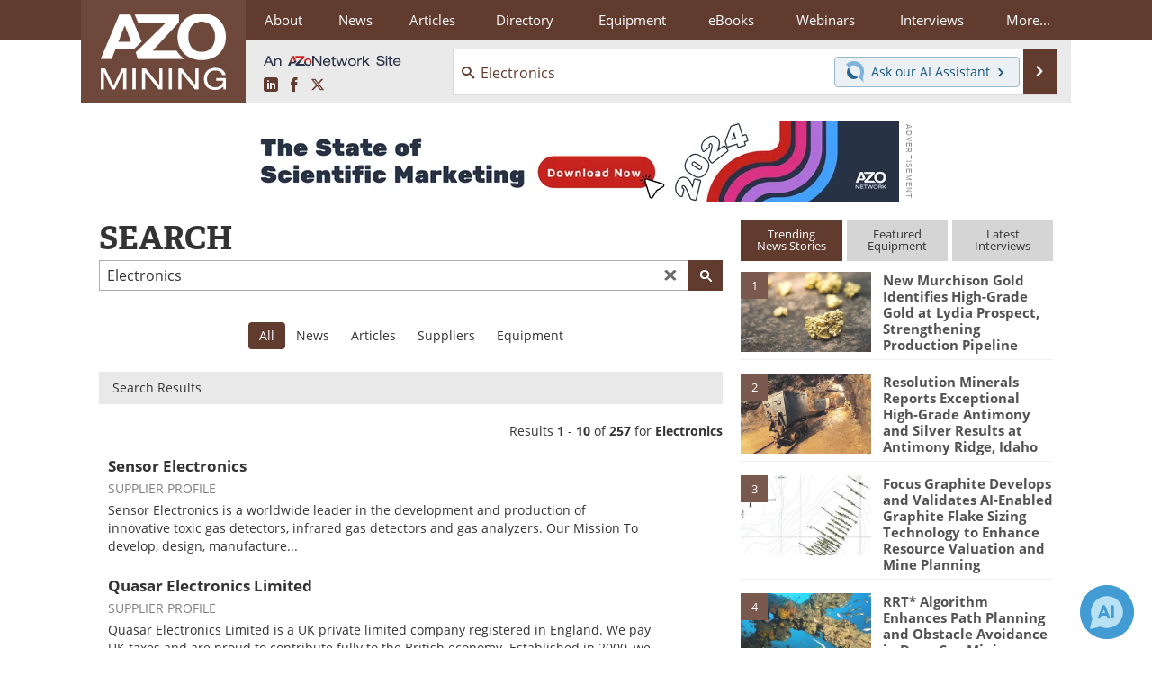

--- FILE ---
content_type: text/html; charset=utf-8
request_url: https://www.google.com/recaptcha/api2/aframe
body_size: 268
content:
<!DOCTYPE HTML><html><head><meta http-equiv="content-type" content="text/html; charset=UTF-8"></head><body><script nonce="PXxEJSNFpTgSOpVhNo1MyA">/** Anti-fraud and anti-abuse applications only. See google.com/recaptcha */ try{var clients={'sodar':'https://pagead2.googlesyndication.com/pagead/sodar?'};window.addEventListener("message",function(a){try{if(a.source===window.parent){var b=JSON.parse(a.data);var c=clients[b['id']];if(c){var d=document.createElement('img');d.src=c+b['params']+'&rc='+(localStorage.getItem("rc::a")?sessionStorage.getItem("rc::b"):"");window.document.body.appendChild(d);sessionStorage.setItem("rc::e",parseInt(sessionStorage.getItem("rc::e")||0)+1);localStorage.setItem("rc::h",'1769070374269');}}}catch(b){}});window.parent.postMessage("_grecaptcha_ready", "*");}catch(b){}</script></body></html>

--- FILE ---
content_type: text/css; charset=utf-8
request_url: https://www.azomining.com/bundles/css/desktop/base?v=WGdysfdjKe3CiB-Sgk0_0jBIUpEHTNLzPf_s7SFog4U1
body_size: 104175
content:
.ui-helper-hidden{display:none}.ui-helper-hidden-accessible{border:0;clip:rect(0 0 0 0);height:1px;margin:-1px;overflow:hidden;padding:0;position:absolute;width:1px}.ui-helper-reset{margin:0;padding:0;border:0;outline:0;line-height:1.3;text-decoration:none;font-size:100%;list-style:none}.ui-helper-clearfix:before,.ui-helper-clearfix:after{content:"";display:table;border-collapse:collapse}.ui-helper-clearfix:after{clear:both}.ui-helper-zfix{width:100%;height:100%;top:0;left:0;position:absolute;opacity:0;filter:Alpha(Opacity=0)}.ui-front{z-index:100}.ui-state-disabled{cursor:default!important;pointer-events:none}.ui-icon{display:inline-block;vertical-align:middle;margin-top:-.25em;position:relative;text-indent:-99999px;overflow:hidden;background-repeat:no-repeat}.ui-widget-icon-block{left:50%;margin-left:-8px;display:block}.ui-widget-overlay{position:fixed;top:0;left:0;width:100%;height:100%}.ui-autocomplete{position:absolute;top:0;left:0;cursor:default}.ui-menu{list-style:none;padding:0;margin:0;display:block;outline:0}.ui-menu .ui-menu{position:absolute}.ui-menu .ui-menu-item{margin:0;cursor:pointer;list-style-image:url("[data-uri]")}.ui-menu .ui-menu-item-wrapper{position:relative;padding:3px 1em 3px .4em}.ui-menu .ui-menu-divider{margin:5px 0;height:0;font-size:0;line-height:0;border-width:1px 0 0 0}.ui-menu .ui-state-focus,.ui-menu .ui-state-active{margin:-1px}.ui-menu-icons{position:relative}.ui-menu-icons .ui-menu-item-wrapper{padding-left:2em}.ui-menu .ui-icon{position:absolute;top:0;bottom:0;left:.2em;margin:auto 0}.ui-menu .ui-menu-icon{left:auto;right:0}.ui-widget{font-family:Lucida Grande,Lucida Sans,Arial,sans-serif;font-size:1.1em}.ui-widget .ui-widget{font-size:1em}.ui-widget input,.ui-widget select,.ui-widget textarea,.ui-widget button{font-family:Lucida Grande,Lucida Sans,Arial,sans-serif;font-size:1em}.ui-widget.ui-widget-content{border:1px solid #c5dbec}.ui-widget-content{border:1px solid #a6c9e2;background:#fcfdfd url("/images/jquery-ui-redmond-1.12.1/ui-bg_inset-hard_100_fcfdfd_1x100.png") 50% bottom repeat-x;color:#222}.ui-widget-content a{color:#222}.ui-widget-header{border:1px solid #4297d7;background:#5c9ccc url("/images/jquery-ui-redmond-1.12.1/ui-bg_gloss-wave_55_5c9ccc_500x100.png") 50% 50% repeat-x;color:#fff;font-weight:bold}.ui-widget-header a{color:#fff}.ui-state-default,.ui-widget-content .ui-state-default,.ui-widget-header .ui-state-default,.ui-button,html .ui-button.ui-state-disabled:hover,html .ui-button.ui-state-disabled:active{border:1px solid #c5dbec;background:#dfeffc url("/images/jquery-ui-redmond-1.12.1/ui-bg_glass_85_dfeffc_1x400.png") 50% 50% repeat-x;font-weight:bold;color:#2e6e9e}.ui-state-default a,.ui-state-default a:link,.ui-state-default a:visited,a.ui-button,a:link.ui-button,a:visited.ui-button,.ui-button{color:#2e6e9e;text-decoration:none}.ui-state-hover,.ui-widget-content .ui-state-hover,.ui-widget-header .ui-state-hover,.ui-state-focus,.ui-widget-content .ui-state-focus,.ui-widget-header .ui-state-focus,.ui-button:hover,.ui-button:focus{border:1px solid #79b7e7;background:#d0e5f5 url("/images/jquery-ui-redmond-1.12.1/ui-bg_glass_75_d0e5f5_1x400.png") 50% 50% repeat-x;font-weight:bold;color:#1d5987}.ui-state-hover a,.ui-state-hover a:hover,.ui-state-hover a:link,.ui-state-hover a:visited,.ui-state-focus a,.ui-state-focus a:hover,.ui-state-focus a:link,.ui-state-focus a:visited,a.ui-button:hover,a.ui-button:focus{color:#1d5987;text-decoration:none}.ui-visual-focus{box-shadow:0 0 3px 1px #5e9ed6}.ui-state-active,.ui-widget-content .ui-state-active,.ui-widget-header .ui-state-active,a.ui-button:active,.ui-button:active,.ui-button.ui-state-active:hover{border:1px solid #79b7e7;background:#f5f8f9 url("/images/jquery-ui-redmond-1.12.1/ui-bg_inset-hard_100_f5f8f9_1x100.png") 50% 50% repeat-x;font-weight:bold;color:#e17009}.ui-icon-background,.ui-state-active .ui-icon-background{border:#79b7e7;background-color:#e17009}.ui-state-active a,.ui-state-active a:link,.ui-state-active a:visited{color:#e17009;text-decoration:none}.ui-state-highlight,.ui-widget-content .ui-state-highlight,.ui-widget-header .ui-state-highlight{border:1px solid #fad42e;background:#fbec88;color:#363636}.ui-state-checked{border:1px solid #fad42e;background:#fbec88}.ui-state-highlight a,.ui-widget-content .ui-state-highlight a,.ui-widget-header .ui-state-highlight a{color:#363636}.ui-state-error,.ui-widget-content .ui-state-error,.ui-widget-header .ui-state-error{border:1px solid #cd0a0a;background:#fef1ec url("/images/jquery-ui-redmond-1.12.1/ui-bg_glass_95_fef1ec_1x400.png") 50% 50% repeat-x;color:#cd0a0a}.ui-state-error a,.ui-widget-content .ui-state-error a,.ui-widget-header .ui-state-error a{color:#cd0a0a}.ui-state-error-text,.ui-widget-content .ui-state-error-text,.ui-widget-header .ui-state-error-text{color:#cd0a0a}.ui-priority-primary,.ui-widget-content .ui-priority-primary,.ui-widget-header .ui-priority-primary{font-weight:bold}.ui-priority-secondary,.ui-widget-content .ui-priority-secondary,.ui-widget-header .ui-priority-secondary{opacity:.7;filter:Alpha(Opacity=70);font-weight:normal}.ui-state-disabled,.ui-widget-content .ui-state-disabled,.ui-widget-header .ui-state-disabled{opacity:.35;filter:Alpha(Opacity=35);background-image:none}.ui-state-disabled .ui-icon{filter:Alpha(Opacity=35)}.ui-icon{width:16px;height:16px}.ui-icon,.ui-widget-content .ui-icon{background-image:url("/images/jquery-ui-redmond-1.12.1/ui-icons_469bdd_256x240.png")}.ui-widget-header .ui-icon{background-image:url("/images/jquery-ui-redmond-1.12.1/ui-icons_d8e7f3_256x240.png")}.ui-state-hover .ui-icon,.ui-state-focus .ui-icon,.ui-button:hover .ui-icon,.ui-button:focus .ui-icon{background-image:url("/images/jquery-ui-redmond-1.12.1/ui-icons_217bc0_256x240.png")}.ui-state-active .ui-icon,.ui-button:active .ui-icon{background-image:url("/images/jquery-ui-redmond-1.12.1/ui-icons_f9bd01_256x240.png")}.ui-state-highlight .ui-icon,.ui-button .ui-state-highlight.ui-icon{background-image:url("/images/jquery-ui-redmond-1.12.1/ui-icons_2e83ff_256x240.png")}.ui-state-error .ui-icon,.ui-state-error-text .ui-icon{background-image:url("/images/jquery-ui-redmond-1.12.1/ui-icons_cd0a0a_256x240.png")}.ui-button .ui-icon{background-image:url("/images/jquery-ui-redmond-1.12.1/ui-icons_6da8d5_256x240.png")}.ui-icon-blank{background-position:16px 16px}.ui-icon-caret-1-n{background-position:0 0}.ui-icon-caret-1-ne{background-position:-16px 0}.ui-icon-caret-1-e{background-position:-32px 0}.ui-icon-caret-1-se{background-position:-48px 0}.ui-icon-caret-1-s{background-position:-65px 0}.ui-icon-caret-1-sw{background-position:-80px 0}.ui-icon-caret-1-w{background-position:-96px 0}.ui-icon-caret-1-nw{background-position:-112px 0}.ui-icon-caret-2-n-s{background-position:-128px 0}.ui-icon-caret-2-e-w{background-position:-144px 0}.ui-icon-triangle-1-n{background-position:0 -16px}.ui-icon-triangle-1-ne{background-position:-16px -16px}.ui-icon-triangle-1-e{background-position:-32px -16px}.ui-icon-triangle-1-se{background-position:-48px -16px}.ui-icon-triangle-1-s{background-position:-65px -16px}.ui-icon-triangle-1-sw{background-position:-80px -16px}.ui-icon-triangle-1-w{background-position:-96px -16px}.ui-icon-triangle-1-nw{background-position:-112px -16px}.ui-icon-triangle-2-n-s{background-position:-128px -16px}.ui-icon-triangle-2-e-w{background-position:-144px -16px}.ui-icon-arrow-1-n{background-position:0 -32px}.ui-icon-arrow-1-ne{background-position:-16px -32px}.ui-icon-arrow-1-e{background-position:-32px -32px}.ui-icon-arrow-1-se{background-position:-48px -32px}.ui-icon-arrow-1-s{background-position:-65px -32px}.ui-icon-arrow-1-sw{background-position:-80px -32px}.ui-icon-arrow-1-w{background-position:-96px -32px}.ui-icon-arrow-1-nw{background-position:-112px -32px}.ui-icon-arrow-2-n-s{background-position:-128px -32px}.ui-icon-arrow-2-ne-sw{background-position:-144px -32px}.ui-icon-arrow-2-e-w{background-position:-160px -32px}.ui-icon-arrow-2-se-nw{background-position:-176px -32px}.ui-icon-arrowstop-1-n{background-position:-192px -32px}.ui-icon-arrowstop-1-e{background-position:-208px -32px}.ui-icon-arrowstop-1-s{background-position:-224px -32px}.ui-icon-arrowstop-1-w{background-position:-240px -32px}.ui-icon-arrowthick-1-n{background-position:1px -48px}.ui-icon-arrowthick-1-ne{background-position:-16px -48px}.ui-icon-arrowthick-1-e{background-position:-32px -48px}.ui-icon-arrowthick-1-se{background-position:-48px -48px}.ui-icon-arrowthick-1-s{background-position:-64px -48px}.ui-icon-arrowthick-1-sw{background-position:-80px -48px}.ui-icon-arrowthick-1-w{background-position:-96px -48px}.ui-icon-arrowthick-1-nw{background-position:-112px -48px}.ui-icon-arrowthick-2-n-s{background-position:-128px -48px}.ui-icon-arrowthick-2-ne-sw{background-position:-144px -48px}.ui-icon-arrowthick-2-e-w{background-position:-160px -48px}.ui-icon-arrowthick-2-se-nw{background-position:-176px -48px}.ui-icon-arrowthickstop-1-n{background-position:-192px -48px}.ui-icon-arrowthickstop-1-e{background-position:-208px -48px}.ui-icon-arrowthickstop-1-s{background-position:-224px -48px}.ui-icon-arrowthickstop-1-w{background-position:-240px -48px}.ui-icon-arrowreturnthick-1-w{background-position:0 -64px}.ui-icon-arrowreturnthick-1-n{background-position:-16px -64px}.ui-icon-arrowreturnthick-1-e{background-position:-32px -64px}.ui-icon-arrowreturnthick-1-s{background-position:-48px -64px}.ui-icon-arrowreturn-1-w{background-position:-64px -64px}.ui-icon-arrowreturn-1-n{background-position:-80px -64px}.ui-icon-arrowreturn-1-e{background-position:-96px -64px}.ui-icon-arrowreturn-1-s{background-position:-112px -64px}.ui-icon-arrowrefresh-1-w{background-position:-128px -64px}.ui-icon-arrowrefresh-1-n{background-position:-144px -64px}.ui-icon-arrowrefresh-1-e{background-position:-160px -64px}.ui-icon-arrowrefresh-1-s{background-position:-176px -64px}.ui-icon-arrow-4{background-position:0 -80px}.ui-icon-arrow-4-diag{background-position:-16px -80px}.ui-icon-extlink{background-position:-32px -80px}.ui-icon-newwin{background-position:-48px -80px}.ui-icon-refresh{background-position:-64px -80px}.ui-icon-shuffle{background-position:-80px -80px}.ui-icon-transfer-e-w{background-position:-96px -80px}.ui-icon-transferthick-e-w{background-position:-112px -80px}.ui-icon-folder-collapsed{background-position:0 -96px}.ui-icon-folder-open{background-position:-16px -96px}.ui-icon-document{background-position:-32px -96px}.ui-icon-document-b{background-position:-48px -96px}.ui-icon-note{background-position:-64px -96px}.ui-icon-mail-closed{background-position:-80px -96px}.ui-icon-mail-open{background-position:-96px -96px}.ui-icon-suitcase{background-position:-112px -96px}.ui-icon-comment{background-position:-128px -96px}.ui-icon-person{background-position:-144px -96px}.ui-icon-print{background-position:-160px -96px}.ui-icon-trash{background-position:-176px -96px}.ui-icon-locked{background-position:-192px -96px}.ui-icon-unlocked{background-position:-208px -96px}.ui-icon-bookmark{background-position:-224px -96px}.ui-icon-tag{background-position:-240px -96px}.ui-icon-home{background-position:0 -112px}.ui-icon-flag{background-position:-16px -112px}.ui-icon-calendar{background-position:-32px -112px}.ui-icon-cart{background-position:-48px -112px}.ui-icon-pencil{background-position:-64px -112px}.ui-icon-clock{background-position:-80px -112px}.ui-icon-disk{background-position:-96px -112px}.ui-icon-calculator{background-position:-112px -112px}.ui-icon-zoomin{background-position:-128px -112px}.ui-icon-zoomout{background-position:-144px -112px}.ui-icon-search{background-position:-160px -112px}.ui-icon-wrench{background-position:-176px -112px}.ui-icon-gear{background-position:-192px -112px}.ui-icon-heart{background-position:-208px -112px}.ui-icon-star{background-position:-224px -112px}.ui-icon-link{background-position:-240px -112px}.ui-icon-cancel{background-position:0 -128px}.ui-icon-plus{background-position:-16px -128px}.ui-icon-plusthick{background-position:-32px -128px}.ui-icon-minus{background-position:-48px -128px}.ui-icon-minusthick{background-position:-64px -128px}.ui-icon-close{background-position:-80px -128px}.ui-icon-closethick{background-position:-96px -128px}.ui-icon-key{background-position:-112px -128px}.ui-icon-lightbulb{background-position:-128px -128px}.ui-icon-scissors{background-position:-144px -128px}.ui-icon-clipboard{background-position:-160px -128px}.ui-icon-copy{background-position:-176px -128px}.ui-icon-contact{background-position:-192px -128px}.ui-icon-image{background-position:-208px -128px}.ui-icon-video{background-position:-224px -128px}.ui-icon-script{background-position:-240px -128px}.ui-icon-alert{background-position:0 -144px}.ui-icon-info{background-position:-16px -144px}.ui-icon-notice{background-position:-32px -144px}.ui-icon-help{background-position:-48px -144px}.ui-icon-check{background-position:-64px -144px}.ui-icon-bullet{background-position:-80px -144px}.ui-icon-radio-on{background-position:-96px -144px}.ui-icon-radio-off{background-position:-112px -144px}.ui-icon-pin-w{background-position:-128px -144px}.ui-icon-pin-s{background-position:-144px -144px}.ui-icon-play{background-position:0 -160px}.ui-icon-pause{background-position:-16px -160px}.ui-icon-seek-next{background-position:-32px -160px}.ui-icon-seek-prev{background-position:-48px -160px}.ui-icon-seek-end{background-position:-64px -160px}.ui-icon-seek-start{background-position:-80px -160px}.ui-icon-seek-first{background-position:-80px -160px}.ui-icon-stop{background-position:-96px -160px}.ui-icon-eject{background-position:-112px -160px}.ui-icon-volume-off{background-position:-128px -160px}.ui-icon-volume-on{background-position:-144px -160px}.ui-icon-power{background-position:0 -176px}.ui-icon-signal-diag{background-position:-16px -176px}.ui-icon-signal{background-position:-32px -176px}.ui-icon-battery-0{background-position:-48px -176px}.ui-icon-battery-1{background-position:-64px -176px}.ui-icon-battery-2{background-position:-80px -176px}.ui-icon-battery-3{background-position:-96px -176px}.ui-icon-circle-plus{background-position:0 -192px}.ui-icon-circle-minus{background-position:-16px -192px}.ui-icon-circle-close{background-position:-32px -192px}.ui-icon-circle-triangle-e{background-position:-48px -192px}.ui-icon-circle-triangle-s{background-position:-64px -192px}.ui-icon-circle-triangle-w{background-position:-80px -192px}.ui-icon-circle-triangle-n{background-position:-96px -192px}.ui-icon-circle-arrow-e{background-position:-112px -192px}.ui-icon-circle-arrow-s{background-position:-128px -192px}.ui-icon-circle-arrow-w{background-position:-144px -192px}.ui-icon-circle-arrow-n{background-position:-160px -192px}.ui-icon-circle-zoomin{background-position:-176px -192px}.ui-icon-circle-zoomout{background-position:-192px -192px}.ui-icon-circle-check{background-position:-208px -192px}.ui-icon-circlesmall-plus{background-position:0 -208px}.ui-icon-circlesmall-minus{background-position:-16px -208px}.ui-icon-circlesmall-close{background-position:-32px -208px}.ui-icon-squaresmall-plus{background-position:-48px -208px}.ui-icon-squaresmall-minus{background-position:-64px -208px}.ui-icon-squaresmall-close{background-position:-80px -208px}.ui-icon-grip-dotted-vertical{background-position:0 -224px}.ui-icon-grip-dotted-horizontal{background-position:-16px -224px}.ui-icon-grip-solid-vertical{background-position:-32px -224px}.ui-icon-grip-solid-horizontal{background-position:-48px -224px}.ui-icon-gripsmall-diagonal-se{background-position:-64px -224px}.ui-icon-grip-diagonal-se{background-position:-80px -224px}.ui-corner-all,.ui-corner-top,.ui-corner-left,.ui-corner-tl{border-top-left-radius:5px}.ui-corner-all,.ui-corner-top,.ui-corner-right,.ui-corner-tr{border-top-right-radius:5px}.ui-corner-all,.ui-corner-bottom,.ui-corner-left,.ui-corner-bl{border-bottom-left-radius:5px}.ui-corner-all,.ui-corner-bottom,.ui-corner-right,.ui-corner-br{border-bottom-right-radius:5px}.ui-widget-overlay{background:#aaa;opacity:.3;filter:Alpha(Opacity=30)}.ui-widget-shadow{-webkit-box-shadow:-8px -8px 8px #aaa;box-shadow:-8px -8px 8px #aaa}html{font-family:sans-serif;-ms-text-size-adjust:100%;-webkit-text-size-adjust:100%}body{margin:0}article,aside,details,figcaption,figure,footer,header,hgroup,main,menu,nav,section,summary{display:block}audio,canvas,progress,video{display:inline-block;vertical-align:baseline}audio:not([controls]){display:none;height:0}[hidden],template{display:none}a{background-color:transparent}a:active,a:hover{outline:0}abbr[title]{border-bottom:0;text-decoration:underline;text-decoration:underline dotted}b,strong{font-weight:bold}dfn{font-style:italic}h1{font-size:2em;margin:.67em 0}mark{background:#ff0;color:#000}small{font-size:80%}sub,sup{font-size:75%;line-height:0;position:relative;vertical-align:baseline}sup{top:-.5em}sub{bottom:-.25em}img{border:0}svg:not(:root){overflow:hidden}figure{margin:1em 40px}hr{-webkit-box-sizing:content-box;-moz-box-sizing:content-box;box-sizing:content-box;height:0}pre{overflow:auto}code,kbd,pre,samp{font-family:monospace,monospace;font-size:1em}button,input,optgroup,select,textarea{color:inherit;font:inherit;margin:0}button{overflow:visible}button,select{text-transform:none}button,html input[type="button"],input[type="reset"],input[type="submit"]{-webkit-appearance:button;cursor:pointer}button[disabled],html input[disabled]{cursor:default}button::-moz-focus-inner,input::-moz-focus-inner{border:0;padding:0}input{line-height:normal}input[type="checkbox"],input[type="radio"]{-webkit-box-sizing:border-box;-moz-box-sizing:border-box;box-sizing:border-box;padding:0}input[type="number"]::-webkit-inner-spin-button,input[type="number"]::-webkit-outer-spin-button{height:auto}input[type="search"]{-webkit-appearance:textfield;-webkit-box-sizing:content-box;-moz-box-sizing:content-box;box-sizing:content-box}input[type="search"]::-webkit-search-cancel-button,input[type="search"]::-webkit-search-decoration{-webkit-appearance:none}fieldset{border:1px solid #c0c0c0;margin:0 2px;padding:.35em .625em .75em}legend{border:0;padding:0}textarea{overflow:auto}optgroup{font-weight:bold}table{border-collapse:collapse;border-spacing:0}td,th{padding:0}@media print{*,*:before,*:after{color:#000!important;text-shadow:none!important;background:transparent!important;-webkit-box-shadow:none!important;box-shadow:none!important}a,a:visited{text-decoration:underline}a[href]:after{content:" (" attr(href) ")"}abbr[title]:after{content:" (" attr(title) ")"}a[href^="#"]:after,a[href^="javascript:"]:after{content:""}pre,blockquote{border:1px solid #999;page-break-inside:avoid}thead{display:table-header-group}tr,img{page-break-inside:avoid}img{max-width:100%!important}p,h2,h3{orphans:3;widows:3}h2,h3{page-break-after:avoid}.navbar{display:none}.btn>.caret,.dropup>.btn>.caret{border-top-color:#000!important}.label{border:1px solid #000}.table{border-collapse:collapse!important}.table td,.table th{background-color:#fff!important}.table-bordered th,.table-bordered td{border:1px solid #ddd!important}}*{-webkit-box-sizing:border-box;-moz-box-sizing:border-box;box-sizing:border-box}*:before,*:after{-webkit-box-sizing:border-box;-moz-box-sizing:border-box;box-sizing:border-box}html{font-size:10px;-webkit-tap-highlight-color:rgba(0,0,0,0)}body{font-family:"Open Sans",Helvetica,Arial,sans-serif;font-size:14px;line-height:1.42857143;color:#333;background-color:#fafafa}input,button,select,textarea{font-family:inherit;font-size:inherit;line-height:inherit}a{color:#428bca;text-decoration:none}a:hover,a:focus{color:#2a6496;text-decoration:underline}a:focus{outline:5px auto -webkit-focus-ring-color;outline-offset:-2px}figure{margin:0}img{vertical-align:middle}.img-responsive,.carousel-inner>.item>img,.carousel-inner>.item>a>img{display:block;max-width:100%;height:auto}.img-rounded{border-radius:6px}.img-thumbnail{padding:4px;line-height:1.42857143;background-color:#fafafa;border:1px solid #ddd;border-radius:4px;-webkit-transition:all .2s ease-in-out;-o-transition:all .2s ease-in-out;transition:all .2s ease-in-out;display:inline-block;max-width:100%;height:auto}.img-circle{border-radius:50%}hr{margin-top:20px;margin-bottom:20px;border:0;border-top:1px solid #eee}.sr-only{position:absolute;width:1px;height:1px;padding:0;margin:-1px;overflow:hidden;clip:rect(0,0,0,0);border:0}.sr-only-focusable:active,.sr-only-focusable:focus{position:static;width:auto;height:auto;margin:0;overflow:visible;clip:auto}[role="button"]{cursor:pointer}h1,h2,h3,h4,h5,h6,.h1,.h2,.h3,.h4,.h5,.h6{font-family:inherit;font-weight:500;line-height:1.1;color:inherit}h1 small,h2 small,h3 small,h4 small,h5 small,h6 small,.h1 small,.h2 small,.h3 small,.h4 small,.h5 small,.h6 small,h1 .small,h2 .small,h3 .small,h4 .small,h5 .small,h6 .small,.h1 .small,.h2 .small,.h3 .small,.h4 .small,.h5 .small,.h6 .small{font-weight:400;line-height:1;color:#777}h1,.h1,h2,.h2,h3,.h3{margin-top:20px;margin-bottom:10px}h1 small,.h1 small,h2 small,.h2 small,h3 small,.h3 small,h1 .small,.h1 .small,h2 .small,.h2 .small,h3 .small,.h3 .small{font-size:65%}h4,.h4,h5,.h5,h6,.h6{margin-top:10px;margin-bottom:10px}h4 small,.h4 small,h5 small,.h5 small,h6 small,.h6 small,h4 .small,.h4 .small,h5 .small,.h5 .small,h6 .small,.h6 .small{font-size:75%}h1,.h1{font-size:36px}h2,.h2{font-size:30px}h3,.h3{font-size:24px}h4,.h4{font-size:18px}h5,.h5{font-size:14px}h6,.h6{font-size:12px}p{margin:0 0 10px}.lead{margin-bottom:20px;font-size:16px;font-weight:300;line-height:1.4}@media(min-width:768px){.lead{font-size:21px}}small,.small{font-size:85%}mark,.mark{padding:.2em;background-color:#fcf8e3}.text-left{text-align:left}.text-right{text-align:right}.text-center{text-align:center}.text-justify{text-align:justify}.text-nowrap{white-space:nowrap}.text-lowercase{text-transform:lowercase}.text-uppercase{text-transform:uppercase}.text-capitalize{text-transform:capitalize}.text-muted{color:#777}.text-primary{color:#428bca}a.text-primary:hover,a.text-primary:focus{color:#3071a9}.text-success{color:#3c763d}a.text-success:hover,a.text-success:focus{color:#2b542c}.text-info{color:#31708f}a.text-info:hover,a.text-info:focus{color:#245269}.text-warning{color:#8a6d3b}a.text-warning:hover,a.text-warning:focus{color:#66512c}.text-danger{color:#a94442}a.text-danger:hover,a.text-danger:focus{color:#843534}.bg-primary{color:#fff;background-color:#428bca}a.bg-primary:hover,a.bg-primary:focus{background-color:#3071a9}.bg-success{background-color:#dff0d8}a.bg-success:hover,a.bg-success:focus{background-color:#c1e2b3}.bg-info{background-color:#d9edf7}a.bg-info:hover,a.bg-info:focus{background-color:#afd9ee}.bg-warning{background-color:#fcf8e3}a.bg-warning:hover,a.bg-warning:focus{background-color:#f7ecb5}.bg-danger{background-color:#f2dede}a.bg-danger:hover,a.bg-danger:focus{background-color:#e4b9b9}.page-header{padding-bottom:9px;margin:40px 0 20px;border-bottom:1px solid #eee}ul,ol{margin-top:0;margin-bottom:10px}ul ul,ol ul,ul ol,ol ol{margin-bottom:0}.list-unstyled{padding-left:0;list-style:none}.list-inline{padding-left:0;list-style:none;margin-left:-5px}.list-inline>li{display:inline-block;padding-right:5px;padding-left:5px}dl{margin-top:0;margin-bottom:20px}dt,dd{line-height:1.42857143}dt{font-weight:700}dd{margin-left:0}@media(min-width:768px){.dl-horizontal dt{float:left;width:160px;clear:left;text-align:right;overflow:hidden;text-overflow:ellipsis;white-space:nowrap}.dl-horizontal dd{margin-left:180px}}abbr[title],abbr[data-original-title]{cursor:help}.initialism{font-size:90%;text-transform:uppercase}blockquote{padding:10px 20px;margin:0 0 20px;font-size:17.5px;border-left:5px solid #eee}blockquote p:last-child,blockquote ul:last-child,blockquote ol:last-child{margin-bottom:0}blockquote footer,blockquote small,blockquote .small{display:block;font-size:80%;line-height:1.42857143;color:#777}blockquote footer:before,blockquote small:before,blockquote .small:before{content:"— "}.blockquote-reverse,blockquote.pull-right{padding-right:15px;padding-left:0;text-align:right;border-right:5px solid #eee;border-left:0}.blockquote-reverse footer:before,blockquote.pull-right footer:before,.blockquote-reverse small:before,blockquote.pull-right small:before,.blockquote-reverse .small:before,blockquote.pull-right .small:before{content:""}.blockquote-reverse footer:after,blockquote.pull-right footer:after,.blockquote-reverse small:after,blockquote.pull-right small:after,.blockquote-reverse .small:after,blockquote.pull-right .small:after{content:" —"}address{margin-bottom:20px;font-style:normal;line-height:1.42857143}.container{padding-right:0;padding-left:0;margin-right:auto;margin-left:auto}@media(min-width:768px){.container{width:720px}}@media(min-width:992px){.container{width:940px}}@media(min-width:1200px){.container{width:1140px}}.container-fluid{padding-right:0;padding-left:0;margin-right:auto;margin-left:auto}.row{margin-right:0;margin-left:0}.row-no-gutters{margin-right:0;margin-left:0}.row-no-gutters [class*="col-"]{padding-right:0;padding-left:0}.col-xs-1,.col-sm-1,.col-md-1,.col-lg-1,.col-xs-2,.col-sm-2,.col-md-2,.col-lg-2,.col-xs-3,.col-sm-3,.col-md-3,.col-lg-3,.col-xs-4,.col-sm-4,.col-md-4,.col-lg-4,.col-xs-5,.col-sm-5,.col-md-5,.col-lg-5,.col-xs-6,.col-sm-6,.col-md-6,.col-lg-6,.col-xs-7,.col-sm-7,.col-md-7,.col-lg-7,.col-xs-8,.col-sm-8,.col-md-8,.col-lg-8,.col-xs-9,.col-sm-9,.col-md-9,.col-lg-9,.col-xs-10,.col-sm-10,.col-md-10,.col-lg-10,.col-xs-11,.col-sm-11,.col-md-11,.col-lg-11,.col-xs-12,.col-sm-12,.col-md-12,.col-lg-12{position:relative;min-height:1px;padding-right:0;padding-left:0}.col-xs-1,.col-xs-2,.col-xs-3,.col-xs-4,.col-xs-5,.col-xs-6,.col-xs-7,.col-xs-8,.col-xs-9,.col-xs-10,.col-xs-11,.col-xs-12{float:left}.col-xs-12{width:100%}.col-xs-11{width:91.66666667%}.col-xs-10{width:83.33333333%}.col-xs-9{width:75%}.col-xs-8{width:66.66666667%}.col-xs-7{width:58.33333333%}.col-xs-6{width:50%}.col-xs-5{width:41.66666667%}.col-xs-4{width:33.33333333%}.col-xs-3{width:25%}.col-xs-2{width:16.66666667%}.col-xs-1{width:8.33333333%}.col-xs-pull-12{right:100%}.col-xs-pull-11{right:91.66666667%}.col-xs-pull-10{right:83.33333333%}.col-xs-pull-9{right:75%}.col-xs-pull-8{right:66.66666667%}.col-xs-pull-7{right:58.33333333%}.col-xs-pull-6{right:50%}.col-xs-pull-5{right:41.66666667%}.col-xs-pull-4{right:33.33333333%}.col-xs-pull-3{right:25%}.col-xs-pull-2{right:16.66666667%}.col-xs-pull-1{right:8.33333333%}.col-xs-pull-0{right:auto}.col-xs-push-12{left:100%}.col-xs-push-11{left:91.66666667%}.col-xs-push-10{left:83.33333333%}.col-xs-push-9{left:75%}.col-xs-push-8{left:66.66666667%}.col-xs-push-7{left:58.33333333%}.col-xs-push-6{left:50%}.col-xs-push-5{left:41.66666667%}.col-xs-push-4{left:33.33333333%}.col-xs-push-3{left:25%}.col-xs-push-2{left:16.66666667%}.col-xs-push-1{left:8.33333333%}.col-xs-push-0{left:auto}.col-xs-offset-12{margin-left:100%}.col-xs-offset-11{margin-left:91.66666667%}.col-xs-offset-10{margin-left:83.33333333%}.col-xs-offset-9{margin-left:75%}.col-xs-offset-8{margin-left:66.66666667%}.col-xs-offset-7{margin-left:58.33333333%}.col-xs-offset-6{margin-left:50%}.col-xs-offset-5{margin-left:41.66666667%}.col-xs-offset-4{margin-left:33.33333333%}.col-xs-offset-3{margin-left:25%}.col-xs-offset-2{margin-left:16.66666667%}.col-xs-offset-1{margin-left:8.33333333%}.col-xs-offset-0{margin-left:0%}@media(min-width:768px){.col-sm-1,.col-sm-2,.col-sm-3,.col-sm-4,.col-sm-5,.col-sm-6,.col-sm-7,.col-sm-8,.col-sm-9,.col-sm-10,.col-sm-11,.col-sm-12{float:left}.col-sm-12{width:100%}.col-sm-11{width:91.66666667%}.col-sm-10{width:83.33333333%}.col-sm-9{width:75%}.col-sm-8{width:66.66666667%}.col-sm-7{width:58.33333333%}.col-sm-6{width:50%}.col-sm-5{width:41.66666667%}.col-sm-4{width:33.33333333%}.col-sm-3{width:25%}.col-sm-2{width:16.66666667%}.col-sm-1{width:8.33333333%}.col-sm-pull-12{right:100%}.col-sm-pull-11{right:91.66666667%}.col-sm-pull-10{right:83.33333333%}.col-sm-pull-9{right:75%}.col-sm-pull-8{right:66.66666667%}.col-sm-pull-7{right:58.33333333%}.col-sm-pull-6{right:50%}.col-sm-pull-5{right:41.66666667%}.col-sm-pull-4{right:33.33333333%}.col-sm-pull-3{right:25%}.col-sm-pull-2{right:16.66666667%}.col-sm-pull-1{right:8.33333333%}.col-sm-pull-0{right:auto}.col-sm-push-12{left:100%}.col-sm-push-11{left:91.66666667%}.col-sm-push-10{left:83.33333333%}.col-sm-push-9{left:75%}.col-sm-push-8{left:66.66666667%}.col-sm-push-7{left:58.33333333%}.col-sm-push-6{left:50%}.col-sm-push-5{left:41.66666667%}.col-sm-push-4{left:33.33333333%}.col-sm-push-3{left:25%}.col-sm-push-2{left:16.66666667%}.col-sm-push-1{left:8.33333333%}.col-sm-push-0{left:auto}.col-sm-offset-12{margin-left:100%}.col-sm-offset-11{margin-left:91.66666667%}.col-sm-offset-10{margin-left:83.33333333%}.col-sm-offset-9{margin-left:75%}.col-sm-offset-8{margin-left:66.66666667%}.col-sm-offset-7{margin-left:58.33333333%}.col-sm-offset-6{margin-left:50%}.col-sm-offset-5{margin-left:41.66666667%}.col-sm-offset-4{margin-left:33.33333333%}.col-sm-offset-3{margin-left:25%}.col-sm-offset-2{margin-left:16.66666667%}.col-sm-offset-1{margin-left:8.33333333%}.col-sm-offset-0{margin-left:0%}}@media(min-width:992px){.col-md-1,.col-md-2,.col-md-3,.col-md-4,.col-md-5,.col-md-6,.col-md-7,.col-md-8,.col-md-9,.col-md-10,.col-md-11,.col-md-12{float:left}.col-md-12{width:100%}.col-md-11{width:91.66666667%}.col-md-10{width:83.33333333%}.col-md-9{width:75%}.col-md-8{width:66.66666667%}.col-md-7{width:58.33333333%}.col-md-6{width:50%}.col-md-5{width:41.66666667%}.col-md-4{width:33.33333333%}.col-md-3{width:25%}.col-md-2{width:16.66666667%}.col-md-1{width:8.33333333%}.col-md-pull-12{right:100%}.col-md-pull-11{right:91.66666667%}.col-md-pull-10{right:83.33333333%}.col-md-pull-9{right:75%}.col-md-pull-8{right:66.66666667%}.col-md-pull-7{right:58.33333333%}.col-md-pull-6{right:50%}.col-md-pull-5{right:41.66666667%}.col-md-pull-4{right:33.33333333%}.col-md-pull-3{right:25%}.col-md-pull-2{right:16.66666667%}.col-md-pull-1{right:8.33333333%}.col-md-pull-0{right:auto}.col-md-push-12{left:100%}.col-md-push-11{left:91.66666667%}.col-md-push-10{left:83.33333333%}.col-md-push-9{left:75%}.col-md-push-8{left:66.66666667%}.col-md-push-7{left:58.33333333%}.col-md-push-6{left:50%}.col-md-push-5{left:41.66666667%}.col-md-push-4{left:33.33333333%}.col-md-push-3{left:25%}.col-md-push-2{left:16.66666667%}.col-md-push-1{left:8.33333333%}.col-md-push-0{left:auto}.col-md-offset-12{margin-left:100%}.col-md-offset-11{margin-left:91.66666667%}.col-md-offset-10{margin-left:83.33333333%}.col-md-offset-9{margin-left:75%}.col-md-offset-8{margin-left:66.66666667%}.col-md-offset-7{margin-left:58.33333333%}.col-md-offset-6{margin-left:50%}.col-md-offset-5{margin-left:41.66666667%}.col-md-offset-4{margin-left:33.33333333%}.col-md-offset-3{margin-left:25%}.col-md-offset-2{margin-left:16.66666667%}.col-md-offset-1{margin-left:8.33333333%}.col-md-offset-0{margin-left:0%}}@media(min-width:1200px){.col-lg-1,.col-lg-2,.col-lg-3,.col-lg-4,.col-lg-5,.col-lg-6,.col-lg-7,.col-lg-8,.col-lg-9,.col-lg-10,.col-lg-11,.col-lg-12{float:left}.col-lg-12{width:100%}.col-lg-11{width:91.66666667%}.col-lg-10{width:83.33333333%}.col-lg-9{width:75%}.col-lg-8{width:66.66666667%}.col-lg-7{width:58.33333333%}.col-lg-6{width:50%}.col-lg-5{width:41.66666667%}.col-lg-4{width:33.33333333%}.col-lg-3{width:25%}.col-lg-2{width:16.66666667%}.col-lg-1{width:8.33333333%}.col-lg-pull-12{right:100%}.col-lg-pull-11{right:91.66666667%}.col-lg-pull-10{right:83.33333333%}.col-lg-pull-9{right:75%}.col-lg-pull-8{right:66.66666667%}.col-lg-pull-7{right:58.33333333%}.col-lg-pull-6{right:50%}.col-lg-pull-5{right:41.66666667%}.col-lg-pull-4{right:33.33333333%}.col-lg-pull-3{right:25%}.col-lg-pull-2{right:16.66666667%}.col-lg-pull-1{right:8.33333333%}.col-lg-pull-0{right:auto}.col-lg-push-12{left:100%}.col-lg-push-11{left:91.66666667%}.col-lg-push-10{left:83.33333333%}.col-lg-push-9{left:75%}.col-lg-push-8{left:66.66666667%}.col-lg-push-7{left:58.33333333%}.col-lg-push-6{left:50%}.col-lg-push-5{left:41.66666667%}.col-lg-push-4{left:33.33333333%}.col-lg-push-3{left:25%}.col-lg-push-2{left:16.66666667%}.col-lg-push-1{left:8.33333333%}.col-lg-push-0{left:auto}.col-lg-offset-12{margin-left:100%}.col-lg-offset-11{margin-left:91.66666667%}.col-lg-offset-10{margin-left:83.33333333%}.col-lg-offset-9{margin-left:75%}.col-lg-offset-8{margin-left:66.66666667%}.col-lg-offset-7{margin-left:58.33333333%}.col-lg-offset-6{margin-left:50%}.col-lg-offset-5{margin-left:41.66666667%}.col-lg-offset-4{margin-left:33.33333333%}.col-lg-offset-3{margin-left:25%}.col-lg-offset-2{margin-left:16.66666667%}.col-lg-offset-1{margin-left:8.33333333%}.col-lg-offset-0{margin-left:0%}}table{background-color:transparent}table col[class*="col-"]{position:static;display:table-column;float:none}table td[class*="col-"],table th[class*="col-"]{position:static;display:table-cell;float:none}caption{padding-top:8px;padding-bottom:8px;color:#777;text-align:left}th{text-align:left}.table{width:100%;max-width:100%;margin-bottom:20px}.table>thead>tr>th,.table>tbody>tr>th,.table>tfoot>tr>th,.table>thead>tr>td,.table>tbody>tr>td,.table>tfoot>tr>td{padding:8px;line-height:1.42857143;vertical-align:top;border-top:1px solid #ddd}.table>thead>tr>th{vertical-align:bottom;border-bottom:2px solid #ddd}.table>caption+thead>tr:first-child>th,.table>colgroup+thead>tr:first-child>th,.table>thead:first-child>tr:first-child>th,.table>caption+thead>tr:first-child>td,.table>colgroup+thead>tr:first-child>td,.table>thead:first-child>tr:first-child>td{border-top:0}.table>tbody+tbody{border-top:2px solid #ddd}.table .table{background-color:#fafafa}.table-condensed>thead>tr>th,.table-condensed>tbody>tr>th,.table-condensed>tfoot>tr>th,.table-condensed>thead>tr>td,.table-condensed>tbody>tr>td,.table-condensed>tfoot>tr>td{padding:5px}.table-bordered{border:1px solid #ddd}.table-bordered>thead>tr>th,.table-bordered>tbody>tr>th,.table-bordered>tfoot>tr>th,.table-bordered>thead>tr>td,.table-bordered>tbody>tr>td,.table-bordered>tfoot>tr>td{border:1px solid #ddd}.table-bordered>thead>tr>th,.table-bordered>thead>tr>td{border-bottom-width:2px}.table-striped>tbody>tr:nth-of-type(odd){background-color:#f9f9f9}.table-hover>tbody>tr:hover{background-color:#f5f5f5}.table>thead>tr>td.active,.table>tbody>tr>td.active,.table>tfoot>tr>td.active,.table>thead>tr>th.active,.table>tbody>tr>th.active,.table>tfoot>tr>th.active,.table>thead>tr.active>td,.table>tbody>tr.active>td,.table>tfoot>tr.active>td,.table>thead>tr.active>th,.table>tbody>tr.active>th,.table>tfoot>tr.active>th{background-color:#f5f5f5}.table-hover>tbody>tr>td.active:hover,.table-hover>tbody>tr>th.active:hover,.table-hover>tbody>tr.active:hover>td,.table-hover>tbody>tr:hover>.active,.table-hover>tbody>tr.active:hover>th{background-color:#e8e8e8}.table>thead>tr>td.success,.table>tbody>tr>td.success,.table>tfoot>tr>td.success,.table>thead>tr>th.success,.table>tbody>tr>th.success,.table>tfoot>tr>th.success,.table>thead>tr.success>td,.table>tbody>tr.success>td,.table>tfoot>tr.success>td,.table>thead>tr.success>th,.table>tbody>tr.success>th,.table>tfoot>tr.success>th{background-color:#dff0d8}.table-hover>tbody>tr>td.success:hover,.table-hover>tbody>tr>th.success:hover,.table-hover>tbody>tr.success:hover>td,.table-hover>tbody>tr:hover>.success,.table-hover>tbody>tr.success:hover>th{background-color:#d0e9c6}.table>thead>tr>td.info,.table>tbody>tr>td.info,.table>tfoot>tr>td.info,.table>thead>tr>th.info,.table>tbody>tr>th.info,.table>tfoot>tr>th.info,.table>thead>tr.info>td,.table>tbody>tr.info>td,.table>tfoot>tr.info>td,.table>thead>tr.info>th,.table>tbody>tr.info>th,.table>tfoot>tr.info>th{background-color:#d9edf7}.table-hover>tbody>tr>td.info:hover,.table-hover>tbody>tr>th.info:hover,.table-hover>tbody>tr.info:hover>td,.table-hover>tbody>tr:hover>.info,.table-hover>tbody>tr.info:hover>th{background-color:#c4e3f3}.table>thead>tr>td.warning,.table>tbody>tr>td.warning,.table>tfoot>tr>td.warning,.table>thead>tr>th.warning,.table>tbody>tr>th.warning,.table>tfoot>tr>th.warning,.table>thead>tr.warning>td,.table>tbody>tr.warning>td,.table>tfoot>tr.warning>td,.table>thead>tr.warning>th,.table>tbody>tr.warning>th,.table>tfoot>tr.warning>th{background-color:#fcf8e3}.table-hover>tbody>tr>td.warning:hover,.table-hover>tbody>tr>th.warning:hover,.table-hover>tbody>tr.warning:hover>td,.table-hover>tbody>tr:hover>.warning,.table-hover>tbody>tr.warning:hover>th{background-color:#faf2cc}.table>thead>tr>td.danger,.table>tbody>tr>td.danger,.table>tfoot>tr>td.danger,.table>thead>tr>th.danger,.table>tbody>tr>th.danger,.table>tfoot>tr>th.danger,.table>thead>tr.danger>td,.table>tbody>tr.danger>td,.table>tfoot>tr.danger>td,.table>thead>tr.danger>th,.table>tbody>tr.danger>th,.table>tfoot>tr.danger>th{background-color:#f2dede}.table-hover>tbody>tr>td.danger:hover,.table-hover>tbody>tr>th.danger:hover,.table-hover>tbody>tr.danger:hover>td,.table-hover>tbody>tr:hover>.danger,.table-hover>tbody>tr.danger:hover>th{background-color:#ebcccc}.table-responsive{min-height:.01%;overflow-x:auto}@media screen and (max-width:767px){.table-responsive{width:100%;margin-bottom:15px;overflow-y:hidden;-ms-overflow-style:-ms-autohiding-scrollbar;border:1px solid #ddd}.table-responsive>.table{margin-bottom:0}.table-responsive>.table>thead>tr>th,.table-responsive>.table>tbody>tr>th,.table-responsive>.table>tfoot>tr>th,.table-responsive>.table>thead>tr>td,.table-responsive>.table>tbody>tr>td,.table-responsive>.table>tfoot>tr>td{white-space:nowrap}.table-responsive>.table-bordered{border:0}.table-responsive>.table-bordered>thead>tr>th:first-child,.table-responsive>.table-bordered>tbody>tr>th:first-child,.table-responsive>.table-bordered>tfoot>tr>th:first-child,.table-responsive>.table-bordered>thead>tr>td:first-child,.table-responsive>.table-bordered>tbody>tr>td:first-child,.table-responsive>.table-bordered>tfoot>tr>td:first-child{border-left:0}.table-responsive>.table-bordered>thead>tr>th:last-child,.table-responsive>.table-bordered>tbody>tr>th:last-child,.table-responsive>.table-bordered>tfoot>tr>th:last-child,.table-responsive>.table-bordered>thead>tr>td:last-child,.table-responsive>.table-bordered>tbody>tr>td:last-child,.table-responsive>.table-bordered>tfoot>tr>td:last-child{border-right:0}.table-responsive>.table-bordered>tbody>tr:last-child>th,.table-responsive>.table-bordered>tfoot>tr:last-child>th,.table-responsive>.table-bordered>tbody>tr:last-child>td,.table-responsive>.table-bordered>tfoot>tr:last-child>td{border-bottom:0}}fieldset{min-width:0;padding:0;margin:0;border:0}legend{display:block;width:100%;padding:0;margin-bottom:20px;font-size:21px;line-height:inherit;color:#333;border:0;border-bottom:1px solid #e5e5e5}label{display:inline-block;max-width:100%;margin-bottom:5px;font-weight:700}input[type="search"]{-webkit-box-sizing:border-box;-moz-box-sizing:border-box;box-sizing:border-box;-webkit-appearance:none;appearance:none}input[type="radio"],input[type="checkbox"]{margin:4px 0 0;margin-top:1px \9;line-height:normal}input[type="radio"][disabled],input[type="checkbox"][disabled],input[type="radio"].disabled,input[type="checkbox"].disabled,fieldset[disabled] input[type="radio"],fieldset[disabled] input[type="checkbox"]{cursor:not-allowed}input[type="file"]{display:block}input[type="range"]{display:block;width:100%}select[multiple],select[size]{height:auto}input[type="file"]:focus,input[type="radio"]:focus,input[type="checkbox"]:focus{outline:5px auto -webkit-focus-ring-color;outline-offset:-2px}output{display:block;padding-top:7px;font-size:14px;line-height:1.42857143;color:#555}.form-control{display:block;width:100%;height:34px;padding:6px 12px;font-size:14px;line-height:1.42857143;color:#555;background-color:#fff;background-image:none;border:1px solid #ccc;border-radius:4px;-webkit-box-shadow:inset 0 1px 1px rgba(0,0,0,.075);box-shadow:inset 0 1px 1px rgba(0,0,0,.075);-webkit-transition:border-color ease-in-out .15s,-webkit-box-shadow ease-in-out .15s;-o-transition:border-color ease-in-out .15s,box-shadow ease-in-out .15s;transition:border-color ease-in-out .15s,box-shadow ease-in-out .15s}.form-control:focus{border-color:#66afe9;outline:0;-webkit-box-shadow:inset 0 1px 1px rgba(0,0,0,.075),0 0 8px rgba(102,175,233,.6);box-shadow:inset 0 1px 1px rgba(0,0,0,.075),0 0 8px rgba(102,175,233,.6)}.form-control::-moz-placeholder{color:#777;opacity:1}.form-control:-ms-input-placeholder{color:#777}.form-control::-webkit-input-placeholder{color:#777}.form-control::-ms-expand{background-color:transparent;border:0}.form-control[disabled],.form-control[readonly],fieldset[disabled] .form-control{background-color:#eee;opacity:1}.form-control[disabled],fieldset[disabled] .form-control{cursor:not-allowed}textarea.form-control{height:auto}@media screen and (-webkit-min-device-pixel-ratio:0){input[type="date"].form-control,input[type="time"].form-control,input[type="datetime-local"].form-control,input[type="month"].form-control{line-height:34px}input[type="date"].input-sm,input[type="time"].input-sm,input[type="datetime-local"].input-sm,input[type="month"].input-sm,.input-group-sm input[type="date"],.input-group-sm input[type="time"],.input-group-sm input[type="datetime-local"],.input-group-sm input[type="month"]{line-height:30px}input[type="date"].input-lg,input[type="time"].input-lg,input[type="datetime-local"].input-lg,input[type="month"].input-lg,.input-group-lg input[type="date"],.input-group-lg input[type="time"],.input-group-lg input[type="datetime-local"],.input-group-lg input[type="month"]{line-height:46px}}.form-group{margin-bottom:15px}.radio,.checkbox{position:relative;display:block;margin-top:10px;margin-bottom:10px}.radio.disabled label,.checkbox.disabled label,fieldset[disabled] .radio label,fieldset[disabled] .checkbox label{cursor:not-allowed}.radio label,.checkbox label{min-height:20px;padding-left:20px;margin-bottom:0;font-weight:400;cursor:pointer}.radio input[type="radio"],.radio-inline input[type="radio"],.checkbox input[type="checkbox"],.checkbox-inline input[type="checkbox"]{position:absolute;margin-top:4px \9;margin-left:-20px}.radio+.radio,.checkbox+.checkbox{margin-top:-5px}.radio-inline,.checkbox-inline{position:relative;display:inline-block;padding-left:20px;margin-bottom:0;font-weight:400;vertical-align:middle;cursor:pointer}.radio-inline.disabled,.checkbox-inline.disabled,fieldset[disabled] .radio-inline,fieldset[disabled] .checkbox-inline{cursor:not-allowed}.radio-inline+.radio-inline,.checkbox-inline+.checkbox-inline{margin-top:0;margin-left:10px}.form-control-static{min-height:34px;padding-top:7px;padding-bottom:7px;margin-bottom:0}.form-control-static.input-lg,.form-control-static.input-sm{padding-right:0;padding-left:0}.input-sm{height:30px;padding:5px 10px;font-size:12px;line-height:1.5;border-radius:3px}select.input-sm{height:30px;line-height:30px}textarea.input-sm,select[multiple].input-sm{height:auto}.form-group-sm .form-control{height:30px;padding:5px 10px;font-size:12px;line-height:1.5;border-radius:3px}.form-group-sm select.form-control{height:30px;line-height:30px}.form-group-sm textarea.form-control,.form-group-sm select[multiple].form-control{height:auto}.form-group-sm .form-control-static{height:30px;min-height:32px;padding:6px 10px;font-size:12px;line-height:1.5}.input-lg{height:46px;padding:10px 16px;font-size:18px;line-height:1.33;border-radius:6px}select.input-lg{height:46px;line-height:46px}textarea.input-lg,select[multiple].input-lg{height:auto}.form-group-lg .form-control{height:46px;padding:10px 16px;font-size:18px;line-height:1.33;border-radius:6px}.form-group-lg select.form-control{height:46px;line-height:46px}.form-group-lg textarea.form-control,.form-group-lg select[multiple].form-control{height:auto}.form-group-lg .form-control-static{height:46px;min-height:38px;padding:11px 16px;font-size:18px;line-height:1.33}.has-feedback{position:relative}.has-feedback .form-control{padding-right:42.5px}.form-control-feedback{position:absolute;top:0;right:0;z-index:2;display:block;width:34px;height:34px;line-height:34px;text-align:center;pointer-events:none}.input-lg+.form-control-feedback,.input-group-lg+.form-control-feedback,.form-group-lg .form-control+.form-control-feedback{width:46px;height:46px;line-height:46px}.input-sm+.form-control-feedback,.input-group-sm+.form-control-feedback,.form-group-sm .form-control+.form-control-feedback{width:30px;height:30px;line-height:30px}.has-success .help-block,.has-success .control-label,.has-success .radio,.has-success .checkbox,.has-success .radio-inline,.has-success .checkbox-inline,.has-success.radio label,.has-success.checkbox label,.has-success.radio-inline label,.has-success.checkbox-inline label{color:#3c763d}.has-success .form-control{border-color:#3c763d;-webkit-box-shadow:inset 0 1px 1px rgba(0,0,0,.075);box-shadow:inset 0 1px 1px rgba(0,0,0,.075)}.has-success .form-control:focus{border-color:#2b542c;-webkit-box-shadow:inset 0 1px 1px rgba(0,0,0,.075),0 0 6px #67b168;box-shadow:inset 0 1px 1px rgba(0,0,0,.075),0 0 6px #67b168}.has-success .input-group-addon{color:#3c763d;background-color:#dff0d8;border-color:#3c763d}.has-success .form-control-feedback{color:#3c763d}.has-warning .help-block,.has-warning .control-label,.has-warning .radio,.has-warning .checkbox,.has-warning .radio-inline,.has-warning .checkbox-inline,.has-warning.radio label,.has-warning.checkbox label,.has-warning.radio-inline label,.has-warning.checkbox-inline label{color:#8a6d3b}.has-warning .form-control{border-color:#8a6d3b;-webkit-box-shadow:inset 0 1px 1px rgba(0,0,0,.075);box-shadow:inset 0 1px 1px rgba(0,0,0,.075)}.has-warning .form-control:focus{border-color:#66512c;-webkit-box-shadow:inset 0 1px 1px rgba(0,0,0,.075),0 0 6px #c0a16b;box-shadow:inset 0 1px 1px rgba(0,0,0,.075),0 0 6px #c0a16b}.has-warning .input-group-addon{color:#8a6d3b;background-color:#fcf8e3;border-color:#8a6d3b}.has-warning .form-control-feedback{color:#8a6d3b}.has-error .help-block,.has-error .control-label,.has-error .radio,.has-error .checkbox,.has-error .radio-inline,.has-error .checkbox-inline,.has-error.radio label,.has-error.checkbox label,.has-error.radio-inline label,.has-error.checkbox-inline label{color:#a94442}.has-error .form-control{border-color:#a94442;-webkit-box-shadow:inset 0 1px 1px rgba(0,0,0,.075);box-shadow:inset 0 1px 1px rgba(0,0,0,.075)}.has-error .form-control:focus{border-color:#843534;-webkit-box-shadow:inset 0 1px 1px rgba(0,0,0,.075),0 0 6px #ce8483;box-shadow:inset 0 1px 1px rgba(0,0,0,.075),0 0 6px #ce8483}.has-error .input-group-addon{color:#a94442;background-color:#f2dede;border-color:#a94442}.has-error .form-control-feedback{color:#a94442}.has-feedback label~.form-control-feedback{top:25px}.has-feedback label.sr-only~.form-control-feedback{top:0}.help-block{display:block;margin-top:5px;margin-bottom:10px;color:#737373}@media(min-width:768px){.form-inline .form-group{display:inline-block;margin-bottom:0;vertical-align:middle}.form-inline .form-control{display:inline-block;width:auto;vertical-align:middle}.form-inline .form-control-static{display:inline-block}.form-inline .input-group{display:inline-table;vertical-align:middle}.form-inline .input-group .input-group-addon,.form-inline .input-group .input-group-btn,.form-inline .input-group .form-control{width:auto}.form-inline .input-group>.form-control{width:100%}.form-inline .control-label{margin-bottom:0;vertical-align:middle}.form-inline .radio,.form-inline .checkbox{display:inline-block;margin-top:0;margin-bottom:0;vertical-align:middle}.form-inline .radio label,.form-inline .checkbox label{padding-left:0}.form-inline .radio input[type="radio"],.form-inline .checkbox input[type="checkbox"]{position:relative;margin-left:0}.form-inline .has-feedback .form-control-feedback{top:0}}.form-horizontal .radio,.form-horizontal .checkbox,.form-horizontal .radio-inline,.form-horizontal .checkbox-inline{padding-top:7px;margin-top:0;margin-bottom:0}.form-horizontal .radio,.form-horizontal .checkbox{min-height:27px}.form-horizontal .form-group{margin-right:0;margin-left:0}@media(min-width:768px){.form-horizontal .control-label{padding-top:7px;margin-bottom:0;text-align:right}}.form-horizontal .has-feedback .form-control-feedback{right:0}@media(min-width:768px){.form-horizontal .form-group-lg .control-label{padding-top:11px;font-size:18px}}@media(min-width:768px){.form-horizontal .form-group-sm .control-label{padding-top:6px;font-size:12px}}.fade{opacity:0;-webkit-transition:opacity .15s linear;-o-transition:opacity .15s linear;transition:opacity .15s linear}.fade.in{opacity:1}.collapse{display:none}.collapse.in{display:block}tr.collapse.in{display:table-row}tbody.collapse.in{display:table-row-group}.collapsing{position:relative;height:0;overflow:hidden;-webkit-transition-property:height,visibility;-o-transition-property:height,visibility;transition-property:height,visibility;-webkit-transition-duration:.35s;-o-transition-duration:.35s;transition-duration:.35s;-webkit-transition-timing-function:ease;-o-transition-timing-function:ease;transition-timing-function:ease}.input-group{position:relative;display:table;border-collapse:separate}.input-group[class*="col-"]{float:none;padding-right:0;padding-left:0}.input-group .form-control{position:relative;z-index:2;float:left;width:100%;margin-bottom:0}.input-group .form-control:focus{z-index:3}.input-group-lg>.form-control,.input-group-lg>.input-group-addon,.input-group-lg>.input-group-btn>.btn{height:46px;padding:10px 16px;font-size:18px;line-height:1.33;border-radius:6px}select.input-group-lg>.form-control,select.input-group-lg>.input-group-addon,select.input-group-lg>.input-group-btn>.btn{height:46px;line-height:46px}textarea.input-group-lg>.form-control,textarea.input-group-lg>.input-group-addon,textarea.input-group-lg>.input-group-btn>.btn,select[multiple].input-group-lg>.form-control,select[multiple].input-group-lg>.input-group-addon,select[multiple].input-group-lg>.input-group-btn>.btn{height:auto}.input-group-sm>.form-control,.input-group-sm>.input-group-addon,.input-group-sm>.input-group-btn>.btn{height:30px;padding:5px 10px;font-size:12px;line-height:1.5;border-radius:3px}select.input-group-sm>.form-control,select.input-group-sm>.input-group-addon,select.input-group-sm>.input-group-btn>.btn{height:30px;line-height:30px}textarea.input-group-sm>.form-control,textarea.input-group-sm>.input-group-addon,textarea.input-group-sm>.input-group-btn>.btn,select[multiple].input-group-sm>.form-control,select[multiple].input-group-sm>.input-group-addon,select[multiple].input-group-sm>.input-group-btn>.btn{height:auto}.input-group-addon,.input-group-btn,.input-group .form-control{display:table-cell}.input-group-addon:not(:first-child):not(:last-child),.input-group-btn:not(:first-child):not(:last-child),.input-group .form-control:not(:first-child):not(:last-child){border-radius:0}.input-group-addon,.input-group-btn{width:1%;white-space:nowrap;vertical-align:middle}.input-group-addon{padding:6px 12px;font-size:14px;font-weight:400;line-height:1;color:#555;text-align:center;background-color:#eee;border:1px solid #ccc;border-radius:4px}.input-group-addon.input-sm{padding:5px 10px;font-size:12px;border-radius:3px}.input-group-addon.input-lg{padding:10px 16px;font-size:18px;border-radius:6px}.input-group-addon input[type="radio"],.input-group-addon input[type="checkbox"]{margin-top:0}.input-group .form-control:first-child,.input-group-addon:first-child,.input-group-btn:first-child>.btn,.input-group-btn:first-child>.btn-group>.btn,.input-group-btn:first-child>.dropdown-toggle,.input-group-btn:last-child>.btn:not(:last-child):not(.dropdown-toggle),.input-group-btn:last-child>.btn-group:not(:last-child)>.btn{border-top-right-radius:0;border-bottom-right-radius:0}.input-group-addon:first-child{border-right:0}.input-group .form-control:last-child,.input-group-addon:last-child,.input-group-btn:last-child>.btn,.input-group-btn:last-child>.btn-group>.btn,.input-group-btn:last-child>.dropdown-toggle,.input-group-btn:first-child>.btn:not(:first-child),.input-group-btn:first-child>.btn-group:not(:first-child)>.btn{border-top-left-radius:0;border-bottom-left-radius:0}.input-group-addon:last-child{border-left:0}.input-group-btn{position:relative;font-size:0;white-space:nowrap}.input-group-btn>.btn{position:relative}.input-group-btn>.btn+.btn{margin-left:-1px}.input-group-btn>.btn:hover,.input-group-btn>.btn:focus,.input-group-btn>.btn:active{z-index:2}.input-group-btn:first-child>.btn,.input-group-btn:first-child>.btn-group{margin-right:-1px}.input-group-btn:last-child>.btn,.input-group-btn:last-child>.btn-group{z-index:2;margin-left:-1px}.nav{padding-left:0;margin-bottom:0;list-style:none}.nav>li{position:relative;display:block}.nav>li>a{position:relative;display:block;padding:10px 15px}.nav>li>a:hover,.nav>li>a:focus{text-decoration:none;background-color:#eee}.nav>li.disabled>a{color:#777}.nav>li.disabled>a:hover,.nav>li.disabled>a:focus{color:#777;text-decoration:none;cursor:not-allowed;background-color:transparent}.nav .open>a,.nav .open>a:hover,.nav .open>a:focus{background-color:#eee;border-color:#428bca}.nav .nav-divider{height:1px;margin:9px 0;overflow:hidden;background-color:#e5e5e5}.nav>li>a>img{max-width:none}.nav-tabs{border-bottom:1px solid #ddd}.nav-tabs>li{float:left;margin-bottom:-1px}.nav-tabs>li>a{margin-right:2px;line-height:1.42857143;border:1px solid transparent;border-radius:4px 4px 0 0}.nav-tabs>li>a:hover{border-color:#eee #eee #ddd}.nav-tabs>li.active>a,.nav-tabs>li.active>a:hover,.nav-tabs>li.active>a:focus{color:#555;cursor:default;background-color:#fafafa;border:1px solid #ddd;border-bottom-color:transparent}.nav-tabs.nav-justified{width:100%;border-bottom:0}.nav-tabs.nav-justified>li{float:none}.nav-tabs.nav-justified>li>a{margin-bottom:5px;text-align:center}.nav-tabs.nav-justified>.dropdown .dropdown-menu{top:auto;left:auto}@media(min-width:768px){.nav-tabs.nav-justified>li{display:table-cell;width:1%}.nav-tabs.nav-justified>li>a{margin-bottom:0}}.nav-tabs.nav-justified>li>a{margin-right:0;border-radius:4px}.nav-tabs.nav-justified>.active>a,.nav-tabs.nav-justified>.active>a:hover,.nav-tabs.nav-justified>.active>a:focus{border:1px solid #ddd}@media(min-width:768px){.nav-tabs.nav-justified>li>a{border-bottom:1px solid #ddd;border-radius:4px 4px 0 0}.nav-tabs.nav-justified>.active>a,.nav-tabs.nav-justified>.active>a:hover,.nav-tabs.nav-justified>.active>a:focus{border-bottom-color:#fafafa}}.nav-pills>li{float:left}.nav-pills>li>a{border-radius:4px}.nav-pills>li+li{margin-left:2px}.nav-pills>li.active>a,.nav-pills>li.active>a:hover,.nav-pills>li.active>a:focus{color:#fff;background-color:#428bca}.nav-stacked>li{float:none}.nav-stacked>li+li{margin-top:2px;margin-left:0}.nav-justified{width:100%}.nav-justified>li{float:none}.nav-justified>li>a{margin-bottom:5px;text-align:center}.nav-justified>.dropdown .dropdown-menu{top:auto;left:auto}@media(min-width:768px){.nav-justified>li{display:table-cell;width:1%}.nav-justified>li>a{margin-bottom:0}}.nav-tabs-justified{border-bottom:0}.nav-tabs-justified>li>a{margin-right:0;border-radius:4px}.nav-tabs-justified>.active>a,.nav-tabs-justified>.active>a:hover,.nav-tabs-justified>.active>a:focus{border:1px solid #ddd}@media(min-width:768px){.nav-tabs-justified>li>a{border-bottom:1px solid #ddd;border-radius:4px 4px 0 0}.nav-tabs-justified>.active>a,.nav-tabs-justified>.active>a:hover,.nav-tabs-justified>.active>a:focus{border-bottom-color:#fafafa}}.tab-content>.tab-pane{display:none}.tab-content>.active{display:block}.nav-tabs .dropdown-menu{margin-top:-1px;border-top-left-radius:0;border-top-right-radius:0}.embed-responsive{position:relative;display:block;height:0;padding:0;overflow:hidden}.embed-responsive .embed-responsive-item,.embed-responsive iframe,.embed-responsive embed,.embed-responsive object,.embed-responsive video{position:absolute;top:0;bottom:0;left:0;width:100%;height:100%;border:0}.embed-responsive-16by9{padding-bottom:56.25%}.embed-responsive-4by3{padding-bottom:75%}.modal-open{overflow:hidden}.modal{position:fixed;top:0;right:0;bottom:0;left:0;z-index:1050;display:none;overflow:hidden;-webkit-overflow-scrolling:touch;outline:0}.modal.fade .modal-dialog{-webkit-transform:translate(0,-25%);-ms-transform:translate(0,-25%);-o-transform:translate(0,-25%);transform:translate(0,-25%);-webkit-transition:-webkit-transform .3s ease-out;-o-transition:-o-transform .3s ease-out;transition:transform .3s ease-out}.modal.in .modal-dialog{-webkit-transform:translate(0,0);-ms-transform:translate(0,0);-o-transform:translate(0,0);transform:translate(0,0)}.modal-open .modal{overflow-x:hidden;overflow-y:auto}.modal-dialog{position:relative;width:auto;margin:10px}.modal-content{position:relative;background-color:#fff;-webkit-background-clip:padding-box;background-clip:padding-box;border:1px solid #999;border:1px solid rgba(0,0,0,.2);border-radius:6px;-webkit-box-shadow:0 3px 9px rgba(0,0,0,.5);box-shadow:0 3px 9px rgba(0,0,0,.5);outline:0}.modal-backdrop{position:fixed;top:0;right:0;bottom:0;left:0;z-index:1040;background-color:#000}.modal-backdrop.fade{filter:alpha(opacity=0);opacity:0}.modal-backdrop.in{filter:alpha(opacity=50);opacity:.5}.modal-header{padding:15px;border-bottom:1px solid #e5e5e5}.modal-header .close{margin-top:-2px}.modal-title{margin:0;line-height:1.42857143}.modal-body{position:relative;padding:15px}.modal-footer{padding:15px;text-align:right;border-top:1px solid #e5e5e5}.modal-footer .btn+.btn{margin-bottom:0;margin-left:5px}.modal-footer .btn-group .btn+.btn{margin-left:-1px}.modal-footer .btn-block+.btn-block{margin-left:0}.modal-scrollbar-measure{position:absolute;top:-9999px;width:50px;height:50px;overflow:scroll}@media(min-width:768px){.modal-dialog{width:600px;margin:30px auto}.modal-content{-webkit-box-shadow:0 5px 15px rgba(0,0,0,.5);box-shadow:0 5px 15px rgba(0,0,0,.5)}.modal-sm{width:300px}}@media(min-width:992px){.modal-lg{width:900px}}.tooltip{position:absolute;z-index:1070;display:block;font-family:"Open Sans",Helvetica,Arial,sans-serif;font-style:normal;font-weight:400;line-height:1.42857143;line-break:auto;text-align:left;text-align:start;text-decoration:none;text-shadow:none;text-transform:none;letter-spacing:normal;word-break:normal;word-spacing:normal;word-wrap:normal;white-space:normal;font-size:12px;filter:alpha(opacity=0);opacity:0}.tooltip.in{filter:alpha(opacity=90);opacity:.9}.tooltip.top{padding:5px 0;margin-top:-3px}.tooltip.right{padding:0 5px;margin-left:3px}.tooltip.bottom{padding:5px 0;margin-top:3px}.tooltip.left{padding:0 5px;margin-left:-3px}.tooltip.top .tooltip-arrow{bottom:0;left:50%;margin-left:-5px;border-width:5px 5px 0;border-top-color:#000}.tooltip.top-left .tooltip-arrow{right:5px;bottom:0;margin-bottom:-5px;border-width:5px 5px 0;border-top-color:#000}.tooltip.top-right .tooltip-arrow{bottom:0;left:5px;margin-bottom:-5px;border-width:5px 5px 0;border-top-color:#000}.tooltip.right .tooltip-arrow{top:50%;left:0;margin-top:-5px;border-width:5px 5px 5px 0;border-right-color:#000}.tooltip.left .tooltip-arrow{top:50%;right:0;margin-top:-5px;border-width:5px 0 5px 5px;border-left-color:#000}.tooltip.bottom .tooltip-arrow{top:0;left:50%;margin-left:-5px;border-width:0 5px 5px;border-bottom-color:#000}.tooltip.bottom-left .tooltip-arrow{top:0;right:5px;margin-top:-5px;border-width:0 5px 5px;border-bottom-color:#000}.tooltip.bottom-right .tooltip-arrow{top:0;left:5px;margin-top:-5px;border-width:0 5px 5px;border-bottom-color:#000}.tooltip-inner{max-width:200px;padding:3px 8px;color:#fff;text-align:center;background-color:#000;border-radius:4px}.tooltip-arrow{position:absolute;width:0;height:0;border-color:transparent;border-style:solid}.popover{position:absolute;top:0;left:0;z-index:1060;display:none;max-width:276px;padding:1px;font-family:"Open Sans",Helvetica,Arial,sans-serif;font-style:normal;font-weight:400;line-height:1.42857143;line-break:auto;text-align:left;text-align:start;text-decoration:none;text-shadow:none;text-transform:none;letter-spacing:normal;word-break:normal;word-spacing:normal;word-wrap:normal;white-space:normal;font-size:14px;background-color:#fff;-webkit-background-clip:padding-box;background-clip:padding-box;border:1px solid #ccc;border:1px solid rgba(0,0,0,.2);border-radius:6px;-webkit-box-shadow:0 5px 10px rgba(0,0,0,.2);box-shadow:0 5px 10px rgba(0,0,0,.2)}.popover.top{margin-top:-10px}.popover.right{margin-left:10px}.popover.bottom{margin-top:10px}.popover.left{margin-left:-10px}.popover>.arrow{border-width:11px}.popover>.arrow,.popover>.arrow:after{position:absolute;display:block;width:0;height:0;border-color:transparent;border-style:solid}.popover>.arrow:after{content:"";border-width:10px}.popover.top>.arrow{bottom:-11px;left:50%;margin-left:-11px;border-top-color:#999;border-top-color:rgba(0,0,0,.25);border-bottom-width:0}.popover.top>.arrow:after{bottom:1px;margin-left:-10px;content:" ";border-top-color:#fff;border-bottom-width:0}.popover.right>.arrow{top:50%;left:-11px;margin-top:-11px;border-right-color:#999;border-right-color:rgba(0,0,0,.25);border-left-width:0}.popover.right>.arrow:after{bottom:-10px;left:1px;content:" ";border-right-color:#fff;border-left-width:0}.popover.bottom>.arrow{top:-11px;left:50%;margin-left:-11px;border-top-width:0;border-bottom-color:#999;border-bottom-color:rgba(0,0,0,.25)}.popover.bottom>.arrow:after{top:1px;margin-left:-10px;content:" ";border-top-width:0;border-bottom-color:#fff}.popover.left>.arrow{top:50%;right:-11px;margin-top:-11px;border-right-width:0;border-left-color:#999;border-left-color:rgba(0,0,0,.25)}.popover.left>.arrow:after{right:1px;bottom:-10px;content:" ";border-right-width:0;border-left-color:#fff}.popover-title{padding:8px 14px;margin:0;font-size:14px;background-color:#f7f7f7;border-bottom:1px solid #ebebeb;border-radius:5px 5px 0 0}.popover-content{padding:9px 14px}.carousel{position:relative}.carousel-inner{position:relative;width:100%;overflow:hidden}.carousel-inner>.item{position:relative;display:none;-webkit-transition:.6s ease-in-out left;-o-transition:.6s ease-in-out left;transition:.6s ease-in-out left}.carousel-inner>.item>img,.carousel-inner>.item>a>img{line-height:1}@media all and (transform-3d),(-webkit-transform-3d){.carousel-inner>.item{-webkit-transition:-webkit-transform .6s ease-in-out;-o-transition:-o-transform .6s ease-in-out;transition:transform .6s ease-in-out;-webkit-backface-visibility:hidden;backface-visibility:hidden;-webkit-perspective:1000px;perspective:1000px}.carousel-inner>.item.next,.carousel-inner>.item.active.right{-webkit-transform:translate3d(100%,0,0);transform:translate3d(100%,0,0);left:0}.carousel-inner>.item.prev,.carousel-inner>.item.active.left{-webkit-transform:translate3d(-100%,0,0);transform:translate3d(-100%,0,0);left:0}.carousel-inner>.item.next.left,.carousel-inner>.item.prev.right,.carousel-inner>.item.active{-webkit-transform:translate3d(0,0,0);transform:translate3d(0,0,0);left:0}}.carousel-inner>.active,.carousel-inner>.next,.carousel-inner>.prev{display:block}.carousel-inner>.active{left:0}.carousel-inner>.next,.carousel-inner>.prev{position:absolute;top:0;width:100%}.carousel-inner>.next{left:100%}.carousel-inner>.prev{left:-100%}.carousel-inner>.next.left,.carousel-inner>.prev.right{left:0}.carousel-inner>.active.left{left:-100%}.carousel-inner>.active.right{left:100%}.carousel-control{position:absolute;top:0;bottom:0;left:0;width:15%;font-size:20px;color:#fff;text-align:center;text-shadow:0 1px 2px rgba(0,0,0,.6);background-color:rgba(0,0,0,0);filter:alpha(opacity=50);opacity:.5}.carousel-control.left{background-image:-webkit-linear-gradient(left,rgba(0,0,0,.5) 0%,rgba(0,0,0,.0001) 100%);background-image:-o-linear-gradient(left,rgba(0,0,0,.5) 0%,rgba(0,0,0,.0001) 100%);background-image:-webkit-gradient(linear,left top,right top,from(rgba(0,0,0,.5)),to(rgba(0,0,0,.0001)));background-image:linear-gradient(to right,rgba(0,0,0,.5) 0%,rgba(0,0,0,.0001) 100%);filter:progid:DXImageTransform.Microsoft.gradient(startColorstr='#80000000',endColorstr='#00000000',GradientType=1);background-repeat:repeat-x}.carousel-control.right{right:0;left:auto;background-image:-webkit-linear-gradient(left,rgba(0,0,0,.0001) 0%,rgba(0,0,0,.5) 100%);background-image:-o-linear-gradient(left,rgba(0,0,0,.0001) 0%,rgba(0,0,0,.5) 100%);background-image:-webkit-gradient(linear,left top,right top,from(rgba(0,0,0,.0001)),to(rgba(0,0,0,.5)));background-image:linear-gradient(to right,rgba(0,0,0,.0001) 0%,rgba(0,0,0,.5) 100%);filter:progid:DXImageTransform.Microsoft.gradient(startColorstr='#00000000',endColorstr='#80000000',GradientType=1);background-repeat:repeat-x}.carousel-control:hover,.carousel-control:focus{color:#fff;text-decoration:none;outline:0;filter:alpha(opacity=90);opacity:.9}.carousel-control .icon-prev,.carousel-control .icon-next,.carousel-control .glyphicon-chevron-left,.carousel-control .glyphicon-chevron-right{position:absolute;top:50%;z-index:5;display:inline-block;margin-top:-10px}.carousel-control .icon-prev,.carousel-control .glyphicon-chevron-left{left:50%;margin-left:-10px}.carousel-control .icon-next,.carousel-control .glyphicon-chevron-right{right:50%;margin-right:-10px}.carousel-control .icon-prev,.carousel-control .icon-next{width:20px;height:20px;font-family:serif;line-height:1}.carousel-control .icon-prev:before{content:"‹"}.carousel-control .icon-next:before{content:"›"}.carousel-indicators{position:absolute;bottom:10px;left:50%;z-index:15;width:60%;padding-left:0;margin-left:-30%;text-align:center;list-style:none}.carousel-indicators li{display:inline-block;width:10px;height:10px;margin:1px;text-indent:-999px;cursor:pointer;background-color:#000 \9;background-color:rgba(0,0,0,0);border:1px solid #fff;border-radius:10px}.carousel-indicators .active{width:12px;height:12px;margin:0;background-color:#fff}.carousel-caption{position:absolute;right:15%;bottom:20px;left:15%;z-index:10;padding-top:20px;padding-bottom:20px;color:#fff;text-align:center;text-shadow:0 1px 2px rgba(0,0,0,.6)}.carousel-caption .btn{text-shadow:none}@media screen and (min-width:768px){.carousel-control .glyphicon-chevron-left,.carousel-control .glyphicon-chevron-right,.carousel-control .icon-prev,.carousel-control .icon-next{width:30px;height:30px;margin-top:-10px;font-size:30px}.carousel-control .glyphicon-chevron-left,.carousel-control .icon-prev{margin-left:-10px}.carousel-control .glyphicon-chevron-right,.carousel-control .icon-next{margin-right:-10px}.carousel-caption{right:20%;left:20%;padding-bottom:30px}.carousel-indicators{bottom:20px}}.clearfix:before,.clearfix:after,.dl-horizontal dd:before,.dl-horizontal dd:after,.container:before,.container:after,.container-fluid:before,.container-fluid:after,.row:before,.row:after,.form-horizontal .form-group:before,.form-horizontal .form-group:after,.nav:before,.nav:after,.modal-header:before,.modal-header:after,.modal-footer:before,.modal-footer:after{display:table;content:" "}.clearfix:after,.dl-horizontal dd:after,.container:after,.container-fluid:after,.row:after,.form-horizontal .form-group:after,.nav:after,.modal-header:after,.modal-footer:after{clear:both}.center-block{display:block;margin-right:auto;margin-left:auto}.pull-right{float:right!important}.pull-left{float:left!important}.hide{display:none!important}.show{display:block!important}.invisible{visibility:hidden}.text-hide{font:0/0 a;color:transparent;text-shadow:none;background-color:transparent;border:0}.hidden{display:none!important}.affix{position:fixed}@-ms-viewport{width:device-width;}.visible-xs,.visible-sm,.visible-md,.visible-lg{display:none!important}.visible-xs-block,.visible-xs-inline,.visible-xs-inline-block,.visible-sm-block,.visible-sm-inline,.visible-sm-inline-block,.visible-md-block,.visible-md-inline,.visible-md-inline-block,.visible-lg-block,.visible-lg-inline,.visible-lg-inline-block{display:none!important}@media(max-width:767px){.visible-xs{display:block!important}table.visible-xs{display:table!important}tr.visible-xs{display:table-row!important}th.visible-xs,td.visible-xs{display:table-cell!important}}@media(max-width:767px){.visible-xs-block{display:block!important}}@media(max-width:767px){.visible-xs-inline{display:inline!important}}@media(max-width:767px){.visible-xs-inline-block{display:inline-block!important}}@media(min-width:768px) and (max-width:991px){.visible-sm{display:block!important}table.visible-sm{display:table!important}tr.visible-sm{display:table-row!important}th.visible-sm,td.visible-sm{display:table-cell!important}}@media(min-width:768px) and (max-width:991px){.visible-sm-block{display:block!important}}@media(min-width:768px) and (max-width:991px){.visible-sm-inline{display:inline!important}}@media(min-width:768px) and (max-width:991px){.visible-sm-inline-block{display:inline-block!important}}@media(min-width:992px) and (max-width:1199px){.visible-md{display:block!important}table.visible-md{display:table!important}tr.visible-md{display:table-row!important}th.visible-md,td.visible-md{display:table-cell!important}}@media(min-width:992px) and (max-width:1199px){.visible-md-block{display:block!important}}@media(min-width:992px) and (max-width:1199px){.visible-md-inline{display:inline!important}}@media(min-width:992px) and (max-width:1199px){.visible-md-inline-block{display:inline-block!important}}@media(min-width:1200px){.visible-lg{display:block!important}table.visible-lg{display:table!important}tr.visible-lg{display:table-row!important}th.visible-lg,td.visible-lg{display:table-cell!important}}@media(min-width:1200px){.visible-lg-block{display:block!important}}@media(min-width:1200px){.visible-lg-inline{display:inline!important}}@media(min-width:1200px){.visible-lg-inline-block{display:inline-block!important}}@media(max-width:767px){.hidden-xs{display:none!important}}@media(min-width:768px) and (max-width:991px){.hidden-sm{display:none!important}}@media(min-width:992px) and (max-width:1199px){.hidden-md{display:none!important}}@media(min-width:1200px){.hidden-lg{display:none!important}}.visible-print{display:none!important}@media print{.visible-print{display:block!important}table.visible-print{display:table!important}tr.visible-print{display:table-row!important}th.visible-print,td.visible-print{display:table-cell!important}}.visible-print-block{display:none!important}@media print{.visible-print-block{display:block!important}}.visible-print-inline{display:none!important}@media print{.visible-print-inline{display:inline!important}}.visible-print-inline-block{display:none!important}@media print{.visible-print-inline-block{display:inline-block!important}}@media print{.hidden-print{display:none!important}}.btn-default,.btn-primary,.btn-success,.btn-info,.btn-warning,.btn-danger{text-shadow:0 -1px 0 rgba(0,0,0,.2);-webkit-box-shadow:inset 0 1px 0 rgba(255,255,255,.15),0 1px 1px rgba(0,0,0,.075);box-shadow:inset 0 1px 0 rgba(255,255,255,.15),0 1px 1px rgba(0,0,0,.075)}.btn-default:active,.btn-primary:active,.btn-success:active,.btn-info:active,.btn-warning:active,.btn-danger:active,.btn-default.active,.btn-primary.active,.btn-success.active,.btn-info.active,.btn-warning.active,.btn-danger.active{-webkit-box-shadow:inset 0 3px 5px rgba(0,0,0,.125);box-shadow:inset 0 3px 5px rgba(0,0,0,.125)}.btn-default.disabled,.btn-primary.disabled,.btn-success.disabled,.btn-info.disabled,.btn-warning.disabled,.btn-danger.disabled,.btn-default[disabled],.btn-primary[disabled],.btn-success[disabled],.btn-info[disabled],.btn-warning[disabled],.btn-danger[disabled],fieldset[disabled] .btn-default,fieldset[disabled] .btn-primary,fieldset[disabled] .btn-success,fieldset[disabled] .btn-info,fieldset[disabled] .btn-warning,fieldset[disabled] .btn-danger{-webkit-box-shadow:none;box-shadow:none}.btn-default .badge,.btn-primary .badge,.btn-success .badge,.btn-info .badge,.btn-warning .badge,.btn-danger .badge{text-shadow:none}.btn:active,.btn.active{background-image:none}.btn-default{background-image:-webkit-linear-gradient(top,#fff 0%,#e0e0e0 100%);background-image:-o-linear-gradient(top,#fff 0%,#e0e0e0 100%);background-image:-webkit-gradient(linear,left top,left bottom,from(#fff),to(#e0e0e0));background-image:linear-gradient(to bottom,#fff 0%,#e0e0e0 100%);filter:progid:DXImageTransform.Microsoft.gradient(startColorstr='#ffffffff',endColorstr='#ffe0e0e0',GradientType=0);filter:progid:DXImageTransform.Microsoft.gradient(enabled=false);background-repeat:repeat-x;border-color:#dbdbdb;text-shadow:0 1px 0 #fff;border-color:#ccc}.btn-default:hover,.btn-default:focus{background-color:#e0e0e0;background-position:0 -15px}.btn-default:active,.btn-default.active{background-color:#e0e0e0;border-color:#dbdbdb}.btn-default.disabled,.btn-default[disabled],fieldset[disabled] .btn-default,.btn-default.disabled:hover,.btn-default[disabled]:hover,fieldset[disabled] .btn-default:hover,.btn-default.disabled:focus,.btn-default[disabled]:focus,fieldset[disabled] .btn-default:focus,.btn-default.disabled.focus,.btn-default[disabled].focus,fieldset[disabled] .btn-default.focus,.btn-default.disabled:active,.btn-default[disabled]:active,fieldset[disabled] .btn-default:active,.btn-default.disabled.active,.btn-default[disabled].active,fieldset[disabled] .btn-default.active{background-color:#e0e0e0;background-image:none}.btn-primary{background-image:-webkit-linear-gradient(top,#428bca 0%,#2d6ca2 100%);background-image:-o-linear-gradient(top,#428bca 0%,#2d6ca2 100%);background-image:-webkit-gradient(linear,left top,left bottom,from(#428bca),to(#2d6ca2));background-image:linear-gradient(to bottom,#428bca 0%,#2d6ca2 100%);filter:progid:DXImageTransform.Microsoft.gradient(startColorstr='#ff428bca',endColorstr='#ff2d6ca2',GradientType=0);filter:progid:DXImageTransform.Microsoft.gradient(enabled=false);background-repeat:repeat-x;border-color:#2b669a}.btn-primary:hover,.btn-primary:focus{background-color:#2d6ca2;background-position:0 -15px}.btn-primary:active,.btn-primary.active{background-color:#2d6ca2;border-color:#2b669a}.btn-primary.disabled,.btn-primary[disabled],fieldset[disabled] .btn-primary,.btn-primary.disabled:hover,.btn-primary[disabled]:hover,fieldset[disabled] .btn-primary:hover,.btn-primary.disabled:focus,.btn-primary[disabled]:focus,fieldset[disabled] .btn-primary:focus,.btn-primary.disabled.focus,.btn-primary[disabled].focus,fieldset[disabled] .btn-primary.focus,.btn-primary.disabled:active,.btn-primary[disabled]:active,fieldset[disabled] .btn-primary:active,.btn-primary.disabled.active,.btn-primary[disabled].active,fieldset[disabled] .btn-primary.active{background-color:#2d6ca2;background-image:none}.btn-success{background-image:-webkit-linear-gradient(top,#5cb85c 0%,#419641 100%);background-image:-o-linear-gradient(top,#5cb85c 0%,#419641 100%);background-image:-webkit-gradient(linear,left top,left bottom,from(#5cb85c),to(#419641));background-image:linear-gradient(to bottom,#5cb85c 0%,#419641 100%);filter:progid:DXImageTransform.Microsoft.gradient(startColorstr='#ff5cb85c',endColorstr='#ff419641',GradientType=0);filter:progid:DXImageTransform.Microsoft.gradient(enabled=false);background-repeat:repeat-x;border-color:#3e8f3e}.btn-success:hover,.btn-success:focus{background-color:#419641;background-position:0 -15px}.btn-success:active,.btn-success.active{background-color:#419641;border-color:#3e8f3e}.btn-success.disabled,.btn-success[disabled],fieldset[disabled] .btn-success,.btn-success.disabled:hover,.btn-success[disabled]:hover,fieldset[disabled] .btn-success:hover,.btn-success.disabled:focus,.btn-success[disabled]:focus,fieldset[disabled] .btn-success:focus,.btn-success.disabled.focus,.btn-success[disabled].focus,fieldset[disabled] .btn-success.focus,.btn-success.disabled:active,.btn-success[disabled]:active,fieldset[disabled] .btn-success:active,.btn-success.disabled.active,.btn-success[disabled].active,fieldset[disabled] .btn-success.active{background-color:#419641;background-image:none}.btn-info{background-image:-webkit-linear-gradient(top,#5bc0de 0%,#2aabd2 100%);background-image:-o-linear-gradient(top,#5bc0de 0%,#2aabd2 100%);background-image:-webkit-gradient(linear,left top,left bottom,from(#5bc0de),to(#2aabd2));background-image:linear-gradient(to bottom,#5bc0de 0%,#2aabd2 100%);filter:progid:DXImageTransform.Microsoft.gradient(startColorstr='#ff5bc0de',endColorstr='#ff2aabd2',GradientType=0);filter:progid:DXImageTransform.Microsoft.gradient(enabled=false);background-repeat:repeat-x;border-color:#28a4c9}.btn-info:hover,.btn-info:focus{background-color:#2aabd2;background-position:0 -15px}.btn-info:active,.btn-info.active{background-color:#2aabd2;border-color:#28a4c9}.btn-info.disabled,.btn-info[disabled],fieldset[disabled] .btn-info,.btn-info.disabled:hover,.btn-info[disabled]:hover,fieldset[disabled] .btn-info:hover,.btn-info.disabled:focus,.btn-info[disabled]:focus,fieldset[disabled] .btn-info:focus,.btn-info.disabled.focus,.btn-info[disabled].focus,fieldset[disabled] .btn-info.focus,.btn-info.disabled:active,.btn-info[disabled]:active,fieldset[disabled] .btn-info:active,.btn-info.disabled.active,.btn-info[disabled].active,fieldset[disabled] .btn-info.active{background-color:#2aabd2;background-image:none}.btn-warning{background-image:-webkit-linear-gradient(top,#f0ad4e 0%,#eb9316 100%);background-image:-o-linear-gradient(top,#f0ad4e 0%,#eb9316 100%);background-image:-webkit-gradient(linear,left top,left bottom,from(#f0ad4e),to(#eb9316));background-image:linear-gradient(to bottom,#f0ad4e 0%,#eb9316 100%);filter:progid:DXImageTransform.Microsoft.gradient(startColorstr='#fff0ad4e',endColorstr='#ffeb9316',GradientType=0);filter:progid:DXImageTransform.Microsoft.gradient(enabled=false);background-repeat:repeat-x;border-color:#e38d13}.btn-warning:hover,.btn-warning:focus{background-color:#eb9316;background-position:0 -15px}.btn-warning:active,.btn-warning.active{background-color:#eb9316;border-color:#e38d13}.btn-warning.disabled,.btn-warning[disabled],fieldset[disabled] .btn-warning,.btn-warning.disabled:hover,.btn-warning[disabled]:hover,fieldset[disabled] .btn-warning:hover,.btn-warning.disabled:focus,.btn-warning[disabled]:focus,fieldset[disabled] .btn-warning:focus,.btn-warning.disabled.focus,.btn-warning[disabled].focus,fieldset[disabled] .btn-warning.focus,.btn-warning.disabled:active,.btn-warning[disabled]:active,fieldset[disabled] .btn-warning:active,.btn-warning.disabled.active,.btn-warning[disabled].active,fieldset[disabled] .btn-warning.active{background-color:#eb9316;background-image:none}.btn-danger{background-image:-webkit-linear-gradient(top,#d9534f 0%,#c12e2a 100%);background-image:-o-linear-gradient(top,#d9534f 0%,#c12e2a 100%);background-image:-webkit-gradient(linear,left top,left bottom,from(#d9534f),to(#c12e2a));background-image:linear-gradient(to bottom,#d9534f 0%,#c12e2a 100%);filter:progid:DXImageTransform.Microsoft.gradient(startColorstr='#ffd9534f',endColorstr='#ffc12e2a',GradientType=0);filter:progid:DXImageTransform.Microsoft.gradient(enabled=false);background-repeat:repeat-x;border-color:#b92c28}.btn-danger:hover,.btn-danger:focus{background-color:#c12e2a;background-position:0 -15px}.btn-danger:active,.btn-danger.active{background-color:#c12e2a;border-color:#b92c28}.btn-danger.disabled,.btn-danger[disabled],fieldset[disabled] .btn-danger,.btn-danger.disabled:hover,.btn-danger[disabled]:hover,fieldset[disabled] .btn-danger:hover,.btn-danger.disabled:focus,.btn-danger[disabled]:focus,fieldset[disabled] .btn-danger:focus,.btn-danger.disabled.focus,.btn-danger[disabled].focus,fieldset[disabled] .btn-danger.focus,.btn-danger.disabled:active,.btn-danger[disabled]:active,fieldset[disabled] .btn-danger:active,.btn-danger.disabled.active,.btn-danger[disabled].active,fieldset[disabled] .btn-danger.active{background-color:#c12e2a;background-image:none}.thumbnail,.img-thumbnail{-webkit-box-shadow:0 1px 2px rgba(0,0,0,.075);box-shadow:0 1px 2px rgba(0,0,0,.075)}.dropdown-menu>li>a:hover,.dropdown-menu>li>a:focus{background-image:-webkit-linear-gradient(top,#f5f5f5 0%,#e8e8e8 100%);background-image:-o-linear-gradient(top,#f5f5f5 0%,#e8e8e8 100%);background-image:-webkit-gradient(linear,left top,left bottom,from(#f5f5f5),to(#e8e8e8));background-image:linear-gradient(to bottom,#f5f5f5 0%,#e8e8e8 100%);filter:progid:DXImageTransform.Microsoft.gradient(startColorstr='#fff5f5f5',endColorstr='#ffe8e8e8',GradientType=0);background-repeat:repeat-x;background-color:#e8e8e8}.dropdown-menu>.active>a,.dropdown-menu>.active>a:hover,.dropdown-menu>.active>a:focus{background-image:-webkit-linear-gradient(top,#428bca 0%,#357ebd 100%);background-image:-o-linear-gradient(top,#428bca 0%,#357ebd 100%);background-image:-webkit-gradient(linear,left top,left bottom,from(#428bca),to(#357ebd));background-image:linear-gradient(to bottom,#428bca 0%,#357ebd 100%);filter:progid:DXImageTransform.Microsoft.gradient(startColorstr='#ff428bca',endColorstr='#ff357ebd',GradientType=0);background-repeat:repeat-x;background-color:#357ebd}.navbar-default{background-image:-webkit-linear-gradient(top,#fff 0%,#f8f8f8 100%);background-image:-o-linear-gradient(top,#fff 0%,#f8f8f8 100%);background-image:-webkit-gradient(linear,left top,left bottom,from(#fff),to(#f8f8f8));background-image:linear-gradient(to bottom,#fff 0%,#f8f8f8 100%);filter:progid:DXImageTransform.Microsoft.gradient(startColorstr='#ffffffff',endColorstr='#fff8f8f8',GradientType=0);background-repeat:repeat-x;filter:progid:DXImageTransform.Microsoft.gradient(enabled=false);border-radius:4px;-webkit-box-shadow:inset 0 1px 0 rgba(255,255,255,.15),0 1px 5px rgba(0,0,0,.075);box-shadow:inset 0 1px 0 rgba(255,255,255,.15),0 1px 5px rgba(0,0,0,.075)}.navbar-default .navbar-nav>.open>a,.navbar-default .navbar-nav>.active>a{background-image:-webkit-linear-gradient(top,#dbdbdb 0%,#e2e2e2 100%);background-image:-o-linear-gradient(top,#dbdbdb 0%,#e2e2e2 100%);background-image:-webkit-gradient(linear,left top,left bottom,from(#dbdbdb),to(#e2e2e2));background-image:linear-gradient(to bottom,#dbdbdb 0%,#e2e2e2 100%);filter:progid:DXImageTransform.Microsoft.gradient(startColorstr='#ffdbdbdb',endColorstr='#ffe2e2e2',GradientType=0);background-repeat:repeat-x;-webkit-box-shadow:inset 0 3px 9px rgba(0,0,0,.075);box-shadow:inset 0 3px 9px rgba(0,0,0,.075)}.navbar-brand,.navbar-nav>li>a{text-shadow:0 1px 0 rgba(255,255,255,.25)}.navbar-inverse{background-image:-webkit-linear-gradient(top,#3c3c3c 0%,#222 100%);background-image:-o-linear-gradient(top,#3c3c3c 0%,#222 100%);background-image:-webkit-gradient(linear,left top,left bottom,from(#3c3c3c),to(#222));background-image:linear-gradient(to bottom,#3c3c3c 0%,#222 100%);filter:progid:DXImageTransform.Microsoft.gradient(startColorstr='#ff3c3c3c',endColorstr='#ff222222',GradientType=0);background-repeat:repeat-x;filter:progid:DXImageTransform.Microsoft.gradient(enabled=false);border-radius:4px}.navbar-inverse .navbar-nav>.open>a,.navbar-inverse .navbar-nav>.active>a{background-image:-webkit-linear-gradient(top,#080808 0%,#0f0f0f 100%);background-image:-o-linear-gradient(top,#080808 0%,#0f0f0f 100%);background-image:-webkit-gradient(linear,left top,left bottom,from(#080808),to(#0f0f0f));background-image:linear-gradient(to bottom,#080808 0%,#0f0f0f 100%);filter:progid:DXImageTransform.Microsoft.gradient(startColorstr='#ff080808',endColorstr='#ff0f0f0f',GradientType=0);background-repeat:repeat-x;-webkit-box-shadow:inset 0 3px 9px rgba(0,0,0,.25);box-shadow:inset 0 3px 9px rgba(0,0,0,.25)}.navbar-inverse .navbar-brand,.navbar-inverse .navbar-nav>li>a{text-shadow:0 -1px 0 rgba(0,0,0,.25)}.navbar-static-top,.navbar-fixed-top,.navbar-fixed-bottom{border-radius:0}@media(max-width:767px){.navbar .navbar-nav .open .dropdown-menu>.active>a,.navbar .navbar-nav .open .dropdown-menu>.active>a:hover,.navbar .navbar-nav .open .dropdown-menu>.active>a:focus{color:#fff;background-image:-webkit-linear-gradient(top,#428bca 0%,#357ebd 100%);background-image:-o-linear-gradient(top,#428bca 0%,#357ebd 100%);background-image:-webkit-gradient(linear,left top,left bottom,from(#428bca),to(#357ebd));background-image:linear-gradient(to bottom,#428bca 0%,#357ebd 100%);filter:progid:DXImageTransform.Microsoft.gradient(startColorstr='#ff428bca',endColorstr='#ff357ebd',GradientType=0);background-repeat:repeat-x}}.alert{text-shadow:0 1px 0 rgba(255,255,255,.2);-webkit-box-shadow:inset 0 1px 0 rgba(255,255,255,.25),0 1px 2px rgba(0,0,0,.05);box-shadow:inset 0 1px 0 rgba(255,255,255,.25),0 1px 2px rgba(0,0,0,.05)}.alert-success{background-image:-webkit-linear-gradient(top,#dff0d8 0%,#c8e5bc 100%);background-image:-o-linear-gradient(top,#dff0d8 0%,#c8e5bc 100%);background-image:-webkit-gradient(linear,left top,left bottom,from(#dff0d8),to(#c8e5bc));background-image:linear-gradient(to bottom,#dff0d8 0%,#c8e5bc 100%);filter:progid:DXImageTransform.Microsoft.gradient(startColorstr='#ffdff0d8',endColorstr='#ffc8e5bc',GradientType=0);background-repeat:repeat-x;border-color:#b2dba1}.alert-info{background-image:-webkit-linear-gradient(top,#d9edf7 0%,#b9def0 100%);background-image:-o-linear-gradient(top,#d9edf7 0%,#b9def0 100%);background-image:-webkit-gradient(linear,left top,left bottom,from(#d9edf7),to(#b9def0));background-image:linear-gradient(to bottom,#d9edf7 0%,#b9def0 100%);filter:progid:DXImageTransform.Microsoft.gradient(startColorstr='#ffd9edf7',endColorstr='#ffb9def0',GradientType=0);background-repeat:repeat-x;border-color:#9acfea}.alert-warning{background-image:-webkit-linear-gradient(top,#fcf8e3 0%,#f8efc0 100%);background-image:-o-linear-gradient(top,#fcf8e3 0%,#f8efc0 100%);background-image:-webkit-gradient(linear,left top,left bottom,from(#fcf8e3),to(#f8efc0));background-image:linear-gradient(to bottom,#fcf8e3 0%,#f8efc0 100%);filter:progid:DXImageTransform.Microsoft.gradient(startColorstr='#fffcf8e3',endColorstr='#fff8efc0',GradientType=0);background-repeat:repeat-x;border-color:#f5e79e}.alert-danger{background-image:-webkit-linear-gradient(top,#f2dede 0%,#e7c3c3 100%);background-image:-o-linear-gradient(top,#f2dede 0%,#e7c3c3 100%);background-image:-webkit-gradient(linear,left top,left bottom,from(#f2dede),to(#e7c3c3));background-image:linear-gradient(to bottom,#f2dede 0%,#e7c3c3 100%);filter:progid:DXImageTransform.Microsoft.gradient(startColorstr='#fff2dede',endColorstr='#ffe7c3c3',GradientType=0);background-repeat:repeat-x;border-color:#dca7a7}.progress{background-image:-webkit-linear-gradient(top,#ebebeb 0%,#f5f5f5 100%);background-image:-o-linear-gradient(top,#ebebeb 0%,#f5f5f5 100%);background-image:-webkit-gradient(linear,left top,left bottom,from(#ebebeb),to(#f5f5f5));background-image:linear-gradient(to bottom,#ebebeb 0%,#f5f5f5 100%);filter:progid:DXImageTransform.Microsoft.gradient(startColorstr='#ffebebeb',endColorstr='#fff5f5f5',GradientType=0);background-repeat:repeat-x}.progress-bar{background-image:-webkit-linear-gradient(top,#428bca 0%,#3071a9 100%);background-image:-o-linear-gradient(top,#428bca 0%,#3071a9 100%);background-image:-webkit-gradient(linear,left top,left bottom,from(#428bca),to(#3071a9));background-image:linear-gradient(to bottom,#428bca 0%,#3071a9 100%);filter:progid:DXImageTransform.Microsoft.gradient(startColorstr='#ff428bca',endColorstr='#ff3071a9',GradientType=0);background-repeat:repeat-x}.progress-bar-success{background-image:-webkit-linear-gradient(top,#5cb85c 0%,#449d44 100%);background-image:-o-linear-gradient(top,#5cb85c 0%,#449d44 100%);background-image:-webkit-gradient(linear,left top,left bottom,from(#5cb85c),to(#449d44));background-image:linear-gradient(to bottom,#5cb85c 0%,#449d44 100%);filter:progid:DXImageTransform.Microsoft.gradient(startColorstr='#ff5cb85c',endColorstr='#ff449d44',GradientType=0);background-repeat:repeat-x}.progress-bar-info{background-image:-webkit-linear-gradient(top,#5bc0de 0%,#31b0d5 100%);background-image:-o-linear-gradient(top,#5bc0de 0%,#31b0d5 100%);background-image:-webkit-gradient(linear,left top,left bottom,from(#5bc0de),to(#31b0d5));background-image:linear-gradient(to bottom,#5bc0de 0%,#31b0d5 100%);filter:progid:DXImageTransform.Microsoft.gradient(startColorstr='#ff5bc0de',endColorstr='#ff31b0d5',GradientType=0);background-repeat:repeat-x}.progress-bar-warning{background-image:-webkit-linear-gradient(top,#f0ad4e 0%,#ec971f 100%);background-image:-o-linear-gradient(top,#f0ad4e 0%,#ec971f 100%);background-image:-webkit-gradient(linear,left top,left bottom,from(#f0ad4e),to(#ec971f));background-image:linear-gradient(to bottom,#f0ad4e 0%,#ec971f 100%);filter:progid:DXImageTransform.Microsoft.gradient(startColorstr='#fff0ad4e',endColorstr='#ffec971f',GradientType=0);background-repeat:repeat-x}.progress-bar-danger{background-image:-webkit-linear-gradient(top,#d9534f 0%,#c9302c 100%);background-image:-o-linear-gradient(top,#d9534f 0%,#c9302c 100%);background-image:-webkit-gradient(linear,left top,left bottom,from(#d9534f),to(#c9302c));background-image:linear-gradient(to bottom,#d9534f 0%,#c9302c 100%);filter:progid:DXImageTransform.Microsoft.gradient(startColorstr='#ffd9534f',endColorstr='#ffc9302c',GradientType=0);background-repeat:repeat-x}.progress-bar-striped{background-image:-webkit-linear-gradient(45deg,rgba(255,255,255,.15) 25%,transparent 25%,transparent 50%,rgba(255,255,255,.15) 50%,rgba(255,255,255,.15) 75%,transparent 75%,transparent);background-image:-o-linear-gradient(45deg,rgba(255,255,255,.15) 25%,transparent 25%,transparent 50%,rgba(255,255,255,.15) 50%,rgba(255,255,255,.15) 75%,transparent 75%,transparent);background-image:linear-gradient(45deg,rgba(255,255,255,.15) 25%,transparent 25%,transparent 50%,rgba(255,255,255,.15) 50%,rgba(255,255,255,.15) 75%,transparent 75%,transparent)}.list-group{border-radius:4px;-webkit-box-shadow:0 1px 2px rgba(0,0,0,.075);box-shadow:0 1px 2px rgba(0,0,0,.075)}.list-group-item.active,.list-group-item.active:hover,.list-group-item.active:focus{text-shadow:0 -1px 0 #3071a9;background-image:-webkit-linear-gradient(top,#428bca 0%,#3278b3 100%);background-image:-o-linear-gradient(top,#428bca 0%,#3278b3 100%);background-image:-webkit-gradient(linear,left top,left bottom,from(#428bca),to(#3278b3));background-image:linear-gradient(to bottom,#428bca 0%,#3278b3 100%);filter:progid:DXImageTransform.Microsoft.gradient(startColorstr='#ff428bca',endColorstr='#ff3278b3',GradientType=0);background-repeat:repeat-x;border-color:#3278b3}.list-group-item.active .badge,.list-group-item.active:hover .badge,.list-group-item.active:focus .badge{text-shadow:none}.panel{-webkit-box-shadow:0 1px 2px rgba(0,0,0,.05);box-shadow:0 1px 2px rgba(0,0,0,.05)}.panel-default>.panel-heading{background-image:-webkit-linear-gradient(top,#f5f5f5 0%,#e8e8e8 100%);background-image:-o-linear-gradient(top,#f5f5f5 0%,#e8e8e8 100%);background-image:-webkit-gradient(linear,left top,left bottom,from(#f5f5f5),to(#e8e8e8));background-image:linear-gradient(to bottom,#f5f5f5 0%,#e8e8e8 100%);filter:progid:DXImageTransform.Microsoft.gradient(startColorstr='#fff5f5f5',endColorstr='#ffe8e8e8',GradientType=0);background-repeat:repeat-x}.panel-primary>.panel-heading{background-image:-webkit-linear-gradient(top,#428bca 0%,#357ebd 100%);background-image:-o-linear-gradient(top,#428bca 0%,#357ebd 100%);background-image:-webkit-gradient(linear,left top,left bottom,from(#428bca),to(#357ebd));background-image:linear-gradient(to bottom,#428bca 0%,#357ebd 100%);filter:progid:DXImageTransform.Microsoft.gradient(startColorstr='#ff428bca',endColorstr='#ff357ebd',GradientType=0);background-repeat:repeat-x}.panel-success>.panel-heading{background-image:-webkit-linear-gradient(top,#dff0d8 0%,#d0e9c6 100%);background-image:-o-linear-gradient(top,#dff0d8 0%,#d0e9c6 100%);background-image:-webkit-gradient(linear,left top,left bottom,from(#dff0d8),to(#d0e9c6));background-image:linear-gradient(to bottom,#dff0d8 0%,#d0e9c6 100%);filter:progid:DXImageTransform.Microsoft.gradient(startColorstr='#ffdff0d8',endColorstr='#ffd0e9c6',GradientType=0);background-repeat:repeat-x}.panel-info>.panel-heading{background-image:-webkit-linear-gradient(top,#d9edf7 0%,#c4e3f3 100%);background-image:-o-linear-gradient(top,#d9edf7 0%,#c4e3f3 100%);background-image:-webkit-gradient(linear,left top,left bottom,from(#d9edf7),to(#c4e3f3));background-image:linear-gradient(to bottom,#d9edf7 0%,#c4e3f3 100%);filter:progid:DXImageTransform.Microsoft.gradient(startColorstr='#ffd9edf7',endColorstr='#ffc4e3f3',GradientType=0);background-repeat:repeat-x}.panel-warning>.panel-heading{background-image:-webkit-linear-gradient(top,#fcf8e3 0%,#faf2cc 100%);background-image:-o-linear-gradient(top,#fcf8e3 0%,#faf2cc 100%);background-image:-webkit-gradient(linear,left top,left bottom,from(#fcf8e3),to(#faf2cc));background-image:linear-gradient(to bottom,#fcf8e3 0%,#faf2cc 100%);filter:progid:DXImageTransform.Microsoft.gradient(startColorstr='#fffcf8e3',endColorstr='#fffaf2cc',GradientType=0);background-repeat:repeat-x}.panel-danger>.panel-heading{background-image:-webkit-linear-gradient(top,#f2dede 0%,#ebcccc 100%);background-image:-o-linear-gradient(top,#f2dede 0%,#ebcccc 100%);background-image:-webkit-gradient(linear,left top,left bottom,from(#f2dede),to(#ebcccc));background-image:linear-gradient(to bottom,#f2dede 0%,#ebcccc 100%);filter:progid:DXImageTransform.Microsoft.gradient(startColorstr='#fff2dede',endColorstr='#ffebcccc',GradientType=0);background-repeat:repeat-x}.well{background-image:-webkit-linear-gradient(top,#e8e8e8 0%,#f5f5f5 100%);background-image:-o-linear-gradient(top,#e8e8e8 0%,#f5f5f5 100%);background-image:-webkit-gradient(linear,left top,left bottom,from(#e8e8e8),to(#f5f5f5));background-image:linear-gradient(to bottom,#e8e8e8 0%,#f5f5f5 100%);filter:progid:DXImageTransform.Microsoft.gradient(startColorstr='#ffe8e8e8',endColorstr='#fff5f5f5',GradientType=0);background-repeat:repeat-x;border-color:#dcdcdc;-webkit-box-shadow:inset 0 1px 3px rgba(0,0,0,.05),0 1px 0 rgba(255,255,255,.1);box-shadow:inset 0 1px 3px rgba(0,0,0,.05),0 1px 0 rgba(255,255,255,.1)}@font-face{font-family:'icomoon';src:url('/icons/fonts/icomoon.eot?ud2b52');src:url('/icons/fonts/icomoon.eot?ud2b52#iefix') format('embedded-opentype'),url([data-uri]) format('truetype'),url([data-uri]) format('woff');font-weight:normal;font-style:normal}[class^="icon-"],[class*=" icon-"]{font-family:'icomoon';speak:none;font-style:normal;font-weight:normal;font-variant:normal;text-transform:none;line-height:1;-webkit-font-smoothing:antialiased;-moz-osx-font-smoothing:grayscale}.icon-help:before{content:""}.icon-arrow-left:before{content:""}.icon-arrow-down:before{content:""}.icon-arrow-up:before{content:""}.icon-arrow-right:before{content:""}.icon-print:before{content:""}.icon-download:before{content:""}.icon-list:before{content:""}.icon-globe:before{content:""}.icon-facebook:before{content:""}.icon-twitter:before{content:""}.icon-linkedin:before{content:""}.icon-play3:before{content:""}.icon-arrow-right2:before{content:""}.icon-arrow-right22:before{content:""}.icon-circle-right:before{content:""}.icon-google-plus:before{content:""}.icon-envelop:before{content:""}.icon-search:before{content:""}.icon-youtube:before{content:""}.icon-linkedin2:before{content:""}.icon-reddit:before{content:""}.icon-video-camera:before{content:""}.icon-target:before{content:""}.icon-sphere:before{content:""}.icon-earth:before{content:""}.icon-link:before{content:""}.icon-eye:before{content:""}.icon-star-full:before{content:""}.icon-plus:before{content:""}.icon-info:before{content:""}.icon-cancel-circle:before{content:""}.icon-cross:before{content:""}.icon-cog:before{content:""}.icon-checkmark:before{content:""}.icon-star-empty:before{content:""}.icon-star-half:before{content:""}.icon-circle-up:before{content:""}.icon-circle-down:before{content:""}.icon-circle-left:before{content:""}.icon-instagram:before{content:""}.icon-check-square-o:before{content:""}.icon-twitter-x:before{content:""}.icon-google-scholar:before{content:""}.icon-tiktok:before{content:""}.mfp-bg{top:0;left:0;width:100%;height:100%;z-index:1042;overflow:hidden;position:fixed;background:#0b0b0b;opacity:.8}.mfp-wrap{top:0;left:0;width:100%;height:100%;z-index:1043;position:fixed;outline:0!important;-webkit-backface-visibility:hidden}.mfp-container{text-align:center;position:absolute;width:100%;height:100%;left:0;top:0;padding:0 8px;box-sizing:border-box}.mfp-container:before{content:'';display:inline-block;height:100%;vertical-align:middle}.mfp-align-top .mfp-container:before{display:none}.mfp-content{position:relative;display:inline-block;vertical-align:middle;margin:0 auto;text-align:left;z-index:1045}.mfp-inline-holder .mfp-content,.mfp-ajax-holder .mfp-content{width:100%;cursor:auto}.mfp-ajax-cur{cursor:progress}.mfp-zoom-out-cur,.mfp-zoom-out-cur .mfp-image-holder .mfp-close{cursor:-moz-zoom-out;cursor:-webkit-zoom-out;cursor:zoom-out}.mfp-zoom{cursor:pointer;cursor:-webkit-zoom-in;cursor:-moz-zoom-in;cursor:zoom-in}.mfp-auto-cursor .mfp-content{cursor:auto}.mfp-close,.mfp-arrow,.mfp-preloader,.mfp-counter{-webkit-user-select:none;-moz-user-select:none;user-select:none}.mfp-loading.mfp-figure{display:none}.mfp-hide{display:none!important}.mfp-preloader{color:#ccc;position:absolute;top:50%;width:auto;text-align:center;margin-top:-.8em;left:8px;right:8px;z-index:1044}.mfp-preloader a{color:#ccc}.mfp-preloader a:hover{color:#fff}.mfp-s-ready .mfp-preloader{display:none}.mfp-s-error .mfp-content{display:none}button.mfp-close,button.mfp-arrow{overflow:visible;cursor:pointer;background:transparent;border:0;-webkit-appearance:none;display:block;outline:0;padding:0;z-index:1046;box-shadow:none;touch-action:manipulation}button::-moz-focus-inner{padding:0;border:0}.mfp-close{width:44px;height:44px;line-height:44px;position:absolute;right:0;top:0;text-decoration:none;text-align:center;opacity:.65;padding:0 0 18px 10px;color:#fff;font-style:normal;font-size:28px;font-family:Arial,Baskerville,monospace}.mfp-close:hover,.mfp-close:focus{opacity:1}.mfp-close:active{top:1px}.mfp-close-btn-in .mfp-close{color:#333}.mfp-image-holder .mfp-close,.mfp-iframe-holder .mfp-close{color:#fff;right:-6px;text-align:right;padding-right:6px;width:100%}.mfp-counter{position:absolute;top:0;right:0;color:#ccc;font-size:12px;line-height:18px;white-space:nowrap}.mfp-arrow{position:absolute;opacity:.65;margin:0;top:50%;margin-top:-55px;padding:0;width:90px;height:110px;-webkit-tap-highlight-color:transparent}.mfp-arrow:active{margin-top:-54px}.mfp-arrow:hover,.mfp-arrow:focus{opacity:1}.mfp-arrow:before,.mfp-arrow:after{content:'';display:block;width:0;height:0;position:absolute;left:0;top:0;margin-top:35px;margin-left:35px;border:medium inset transparent}.mfp-arrow:after{border-top-width:13px;border-bottom-width:13px;top:8px}.mfp-arrow:before{border-top-width:21px;border-bottom-width:21px;opacity:.7}.mfp-arrow-left{left:0}.mfp-arrow-left:after{border-right:17px solid #fff;margin-left:31px}.mfp-arrow-left:before{margin-left:25px;border-right:27px solid #3f3f3f}.mfp-arrow-right{right:0}.mfp-arrow-right:after{border-left:17px solid #fff;margin-left:39px}.mfp-arrow-right:before{border-left:27px solid #3f3f3f}.mfp-iframe-holder{padding-top:40px;padding-bottom:40px}.mfp-iframe-holder .mfp-content{line-height:0;width:100%;max-width:900px}.mfp-iframe-holder .mfp-close{top:-40px}.mfp-iframe-scaler{width:100%;height:0;overflow:hidden;padding-top:56.25%}.mfp-iframe-scaler iframe{position:absolute;display:block;top:0;left:0;width:100%;height:100%;box-shadow:0 0 8px rgba(0,0,0,.6);background:#000}img.mfp-img{width:auto;max-width:100%;height:auto;display:block;line-height:0;box-sizing:border-box;padding:40px 0 40px;margin:0 auto}.mfp-figure{line-height:0}.mfp-figure:after{content:'';position:absolute;left:0;top:40px;bottom:40px;display:block;right:0;width:auto;height:auto;z-index:-1;box-shadow:0 0 8px rgba(0,0,0,.6);background:#444}.mfp-figure small{color:#bdbdbd;display:block;font-size:12px;line-height:14px}.mfp-figure figure{margin:0}.mfp-bottom-bar{margin-top:-36px;position:absolute;top:100%;left:0;width:100%;cursor:auto}.mfp-title{text-align:left;line-height:18px;color:#f3f3f3;word-wrap:break-word;padding-right:36px}.mfp-image-holder .mfp-content{max-width:100%}.mfp-gallery .mfp-image-holder .mfp-figure{cursor:pointer}@media screen and (max-width:800px) and (orientation:landscape),screen and (max-height:300px){.mfp-img-mobile .mfp-image-holder{padding-left:0;padding-right:0}.mfp-img-mobile img.mfp-img{padding:0}.mfp-img-mobile .mfp-figure:after{top:0;bottom:0}.mfp-img-mobile .mfp-figure small{display:inline;margin-left:5px}.mfp-img-mobile .mfp-bottom-bar{background:rgba(0,0,0,.6);bottom:0;margin:0;top:auto;padding:3px 5px;position:fixed;box-sizing:border-box}.mfp-img-mobile .mfp-bottom-bar:empty{padding:0}.mfp-img-mobile .mfp-counter{right:5px;top:3px}.mfp-img-mobile .mfp-close{top:0;right:0;width:35px;height:35px;line-height:35px;background:rgba(0,0,0,.6);position:fixed;text-align:center;padding:0}}@media all and (max-width:900px){.mfp-arrow{-webkit-transform:scale(.75);transform:scale(.75)}.mfp-arrow-left{-webkit-transform-origin:0;transform-origin:0}.mfp-arrow-right{-webkit-transform-origin:100%;transform-origin:100%}.mfp-container{padding-left:6px;padding-right:6px}}*{box-sizing:border-box}img{max-width:100%}html{overflow-y:scroll!important;-ms-overflow-style:scrollbar}html.mfp-open{margin-right:0!important}html.social-login-overlay{overflow:hidden!important}body{font-family:"open-sans",sans-serif;margin:0;color:#333;background:#fff}.container{background:#fff}.footer-container{background:transparent;padding:0 20px;position:relative}h1{font-family:adelle,sans-serif;font-weight:700}h2,h3,h4,h5,h6,.serif{font-family:"museo-sans",serif;font-weight:700}a,a:hover,a:active,a:focus{color:inherit;transition:all .15s ease-out;cursor:pointer;text-decoration:none}img{box-shadow:#000 0 0 0}.main-container{padding:20px 20px 0 20px}.footer .main-container{margin-bottom:.2em}.sidebar-container{padding:20px 20px 0 0}@media screen and (min-width:992px){.sidebar-topgap-xlarge .sidebar-container{padding-top:70px}.sidebar-topgap-xxlarge .sidebar-container{padding-top:80px}}@media screen and (max-width:991px){.sidebar-container{padding:0 15px}}@media screen and (min-width:992px){footer .main-container{margin-bottom:.5em}}.user-bar{height:45px;padding:.85em;background:#eaeaea}.feature-ads{margin-bottom:1em}.boxads-group-125{background:#efefef;border:1px solid #e4e4e4}.feature-ad{margin:1em 0;text-align:center}.feature-ad img{width:125px}.boxads-300x250 .feature-ad{margin:0 0 1em 0}.boxads-300x250 .feature-ad img{width:300px}.container{width:800px}.container.with-cookie-bar{padding-bottom:55px}@media(min-width:1px){.container{width:100%;max-width:none}}@media(min-width:1090px){.container{width:1090px}}@media(min-width:1200px){.container{width:1100px}}h2,.item-body h2.h2styles,.main-container .h2styles{background:#623b2f;color:#fff;width:100%;font-size:18px;padding:8px;margin-top:0;text-transform:none;font-family:inherit;clear:left}h1.firstel{margin-top:0}.sub-h1{font-size:24px;margin-top:-10px}@media screen and (min-width:992px){.latest-video h2{margin-top:0}.first-news{padding-left:0}.latest-news,.video.left{border-right:solid #fff 5px}.latest-video,.video.right{border-left:solid #fff 6px}}.main-container h1{text-transform:uppercase;font-weight:bold;margin-top:0}h1.eq-title-low{text-transform:none}@media screen and (max-width:992px){.latest-video{padding-left:0;padding-right:0;border-right:solid #fff 3px}.featured-articles{border-left:solid #fff 3px}}@media screen and (max-width:767px){.main-container h1{margin-top:1em}}.main-container section{margin:0 auto}.latest-content-container .col-md-12,.latest-content-container .col-md-6{padding:0}.articles-topic h2{margin-top:3em}.articles-topic{margin-bottom:2.5em}.articles-more{text-align:right;display:block;line-height:25px;padding:0 .5em;width:100%;font-size:13px;background:#f7f7f7}.articles-more:hover{text-decoration:none;color:#6f483c;background:#efefef}.footer .logo,.footer ul{background:none}.footer-matter{background:#6f483c;color:#fff}.show-cookie-bar-standard .footer-matter{padding-bottom:100px}.show-cookie-bar-full .footer-matter{padding-bottom:210px}.footer-container .topLink{margin:0 36px 10px auto;font-size:12px;float:right}.footer-container .topLink a{border-bottom:1px dotted #fff;background:#d55908;padding:5px;display:inline-block;text-align:right;float:right}@media screen and (max-width:767px){.footer-container .topLink{margin:0}}.footer-matter .logo img{height:90px;margin:15px}.footer-matter .topLink{margin:0 36px 10px auto;font-size:12px;float:right}.footer-matter .topLink a{border-bottom:1px dotted #fff;background:#623b2f;padding:5px;display:inline-block;text-align:right;float:right}.footer-update-privacy-preferences{position:absolute;bottom:15px;left:50px}.footer-update-privacy-preferences .update-privacy-preferences-lock-icon{display:inline-block;width:20px;height:20px;vertical-align:-5px;background:transparent url([data-uri]) no-repeat}@media screen and (max-width:767px){.footer-matter .topLink{margin:0}.footer-update-privacy-preferences{position:static;clear:both;text-align:center;padding-bottom:50px}}.footer-matter-right-contents{clear:both;float:right;margin-right:35px;margin-top:20px;margin-bottom:8px}.footer-matter-right-contents p{margin-bottom:5px}.footer-menu nav li{padding:3px 0;margin:0}.footer-matter-right .social{float:right;margin:15px 23px 0 auto}.footer-matter-right .social a{display:inline-block;color:#6f483c;width:32px;height:32px;padding:6px 0 0 0;text-align:center;background-color:#fff;-moz-border-radius:50%;-webkit-border-radius:50%;border-radius:50%}.footer-matter>.logo>img{height:90px;margin:15px}.azosites-menu-wrap{padding-right:10px}.footer-menu{padding-left:10px}.footer-certification-icon{clear:both;float:right;margin:20px 23px 0 0;display:block}.ce-plus-badge{background:#f5f5f5;border-radius:42px;padding:5px 7px;width:117px;margin:17px 36px 0 0;clear:left}.ce-plus-badge img{height:auto;padding-bottom:3px}@media screen and (max-width:767px){.azosites-menu-wrap{padding-right:0}.footer-menu{padding-left:0;margin-top:20px}}@media screen and (max-width:767px){.footer-matter-right-contents{float:none;text-align:center;margin:0 auto 20px auto}.footer-matter-right .social{float:none;margin:5px auto 16px auto;text-align:center;padding:0}.footer-certification-icon{float:none;text-align:center;margin:10px auto 20px auto}}.connect-with-us{padding:27px 20px}.azosites-menu-logos ul{list-style-type:none;padding:0;margin:0}.azosites-menu-logos ul li{padding:3px 0}.azosites-menu{padding-bottom:2em}.footer-menu ul{list-style-type:none;padding:0;margin:0}.footer-top-row{background:#f7f7f7;padding:2em}footer h3{font-size:18px;border-bottom:2px solid #ddd;padding-bottom:5px;margin-top:0;margin-bottom:20px}.connect-with-us ul{list-style-type:none;margin:0;padding:0;float:right;overflow:hidden}.connect-with-us li,.connect-with-us li a{display:block;width:35px;height:35px}.connect-with-us li{float:left;margin-left:10px}@media screen and (max-width:655px){.connect-with-us{text-align:center}.connect-with-us ul{width:137px;margin:0 auto;float:none}}.connect-with-us li a{background:transparent url(/pics/social_icons_azomining_3.png) no-repeat 0 0}.connect-with-us li.cwu-facebook a{background-position:-35px 0}.connect-with-us li.cwu-twitter a{background-position:-70px 0}.connect-with-us li.cwu-gplus a{background-position:0 0}.profile-login-content{line-height:16px;position:relative}.profile-login-content .profile-photo img{max-height:40px;max-width:50px;border:0}#profile-login-bottom-bar-content{position:absolute;right:15px;top:10px}.profile-status-logged-out img{max-height:32px;max-width:50px;-webkit-border-radius:4px;-moz-border-radius:4px;border-radius:4px;border:0}.profile-status-logged-out .profile-logged-out-non-photo{float:left}.profile-status-logged-out .profile-logged-out-photo{float:left;margin-left:9px}.profile-status-logged-out .profile-login-options{line-height:32px}.profile-status-logged-out .profile-login-options a{white-space:nowrap;font-size:14px}#commentblock{width:100%;padding:0;margin:30px 0 20px 0}#commentblock a{text-decoration:none}#commentblock a:visited{text-decoration:none}#commentblock a:hover{text-decoration:underline}#commentblock p{padding:0 0 10px 0;margin:0}.commentleft{float:left;padding:0;margin:0}#commentblock ol{margin:0;padding:0}li.comment{background:#fff;color:#333;list-style:none;margin:0 0 10px 0;padding:20px;border:1px solid #dbdbdb;-webkit-border-radius:5px;-moz-border-radius:5px;border-radius:5px;font-size:14px}li.comment #comment-form{margin-left:40px}.commentdate{padding-left:0}#commentlist li p{margin-bottom:8px;line-height:20px;padding:0}.commentname{margin:0;padding:5px 5px 5px 0}.commentinfo{clear:both}ol.commentlist{list-style:none;margin:0 0 1em;padding:0;text-indent:0}#commentsBlockWrapper li.comment{padding:1em}li.comment div.vcard cite.fn{font-style:normal}li.comment img.photo{border:1px solid #dbdbdb;float:left;margin:6px 15px 3px 0;padding:1px;max-width:32px;max-height:32px}li.comment img.azonetwork-team-member{vertical-align:-3px;width:47px;height:17px}li.azonetwork-team-member{background-color:#f7f7f7}li.comment div.comment-meta{font-size:13px;color:#9b9595}li.comment div.comment-meta p.date{color:#909090}li.comment div.comment-meta a{color:#3097c1}#commentsBlockWrapper li.comment p{margin:0 0 1em}#commentsBlockWrapper li.comment ul{list-style:none;margin:0 0 1em 2em}#commentsBlockWrapper li.comment div.reply{min-height:19px}#commentsBlockWrapper li.comment div.reply a{font-size:14px;font-weight:normal}#commentsBlockWrapper li.comment ul.children{list-style:none;margin:1em 0 0;text-indent:0;padding-left:40px}#commentsBlockWrapper li.comment ul.children li.depth-2{border:1px dotted #dbdbdb;margin:0 0 10px 10px}#commentsBlockWrapper li.comment ul.children li.depth-3{border:1px dotted #dbdbdb;margin:0 0 10px 10px}#commentsBlockWrapper li.comment ul.children li.depth-4{border:1px dotted #dbdbdb;margin:0 0 10px 10px}#commentsBlockWrapper li.comment ul.children li.depth-5{margin:0 0 10px 10px}.widget .delete,.widget .edit,.widget .move{padding:0 6px 0 0}span.widget-see-all{float:right;font-size:14px;font-weight:normal;margin:2px 0 0 15px;white-space:nowrap}@media(max-width:479px){span.widget-see-all{float:none;display:block;margin-left:0}}#tbCommentBody{font-family:Verdana,Arial,sans-serif;font-size:14px;color:#726f6f;border:1px solid #c0c0c0;-moz-border-radius:3px;-webkit-border-radius:3px;border-radius:3px;background-color:#fff;-moz-box-sizing:border-box;-webkit-box-sizing:border-box;box-sizing:border-box;-moz-box-shadow:inset 0 1px 4px rgba(0,0,0,.16);-webkit-box-shadow:inset 0 1px 4px rgba(0,0,0,.16);box-shadow:inset 0 1px 4px rgba(0,0,0,.16);width:100%;*width:95%;height:80px;padding:8px 10px;height:90px;box-shadow:inset 0 0 10px #dcdcdc;-moz-box-shadow:inset 0 0 10px #dcdcdc;-webkit-box-shadow:inset 0 0 10px #dcdcdc}#tbCommentBody.error{border:1px solid #e97d7d}.comment-bottom-actions{text-align:right}.comment-public-options{margin-bottom:7px}.comment-public-option{display:inline-block}.comment-bottom-actions div.radio{margin-right:0}.comment-bottom-actions label{vertical-align:middle;margin-bottom:0}.comment-bottom-actions #uniform-comment-make-private{margin-left:12px}a.comment-btn{-moz-border-radius:3px;-webkit-border-radius:3px;border-radius:3px;color:#4d4d4d!important;cursor:pointer;border:1px solid #c5c7c7;display:inline-block;zoom:1;vertical-align:middle;text-align:center;-moz-box-shadow:0 0 2px RGBA(0,0,0,.15);-webkit-box-shadow:0 0 2px RGBA(0,0,0,.15);box-shadow:0 0 2px RGBA(0,0,0,.15);font-weight:bold;padding:3px 10px;white-space:nowrap;background:#fff;filter:progid:DXImageTransform.Microsoft.gradient(startColorstr="#FFFFFF",endColorstr="#EAEBEB");background:-webkit-gradient(linear,left top,left bottom,from(#fff),to(#eaebeb));background:-moz-linear-gradient(top,#fff,#eaebeb);font-weight:bold;outline:0}a.comment-btn,a.comment-btn:hover{text-decoration:none!important}a.comment-btn:hover{background:#eaebeb;filter:progid:DXImageTransform.Microsoft.gradient(startColorstr="#EAEBEB",endColorstr="#FFFFFF");background:-webkit-gradient(linear,left top,left bottom,from(#eaebeb),to(#fff));background:-moz-linear-gradient(top,#eaebeb,#fff)}a.comment-btn.is-disabled,a.comment-btn.is-disabled:hover{color:#b8b5b5!important;background:#fff;filter:progid:DXImageTransform.Microsoft.gradient(startColorstr="#FFFFFF",endColorstr="#EAEBEB");background:-webkit-gradient(linear,left top,left bottom,from(#fff),to(#eaebeb));background:-moz-linear-gradient(top,#fff,#eaebeb);cursor:default}#comment-status{display:none;margin-left:15px;margin-bottom:15px;float:right;width:40%;padding:5px 10px;text-align:left;color:#008000;line-height:15px;border:1px solid #c2cfc2;background-color:#e1f5ea;-moz-border-radius:4px;-webkit-border-radius:4px;border-radius:4px}#comment-status.error{color:#ce585a;background:#fee9ea;border:1px solid #d3cac8}#comment-status.success{background:#e1f5ea url(/pics/success.png) no-repeat 10px 5px;padding:10px 10px 10px 50px;min-height:20px}.comment .reply-to-comment{padding:3px 8px;line-height:17px;-moz-box-shadow:none;-webkit-box-shadow:none;box-shadow:none}.commentBody .like-dislike{float:right}.commentBody .like-dislike .like-dislike-count{vertical-align:-1px}.commentBody .like-dislike .like-dislike-btn{-moz-box-shadow:none;-webkit-box-shadow:none;box-shadow:none}.commentBody .like-dislike .like-dislike-btn,.commentBody .like-dislike .like-dislike-btn span{display:inline-block;width:22px;height:22px;padding:0}.commentBody .like-dislike .like-dislike-btn span{background:transparent url(/pics/thumbs_up_down_2.png) no-repeat 0 0}.commentBody .like-dislike .like-comment-btn span{background-position:5px 2px}.commentBody .user-is-like .like-comment-btn span{background-position:-45px 2px}.commentBody .like-dislike .dislike-comment-btn span{background-position:5px -44px}.commentBody .user-is-dislike .dislike-comment-btn span{background-position:-45px -44px}.commentBody .like-dislike .dislike-count{margin-left:6px}.commentForm #commentCompose{margin:10px auto}.commentForm{margin:12px auto 12px 0;border:1px solid #dbdada;background-color:#fff;padding:10px;-webkit-border-radius:5px;-moz-border-radius:5px;border-radius:5px}#comment-form-bottom-holder .commentForm{border:0;margin:0;padding:0}.commentForm p{margin-bottom:0}.commentForm p.first{margin-top:0}.commentForm p.last{margin-bottom:10px}.recentcomments img{border:0}.comment-disclaimer-top{margin-top:10px}.commentForm div#commentHolder{display:none}#commentblock #cancelReply{margin:0 auto 6px 0;padding:0}.verified-profile-badge,.verified-profile-badge .profile-badge-name,.verified-profile-badge .profile-badge-end{background:transparent url(https://www.azonetwork.com/images/verified-profile-bg.png) no-repeat;display:inline-block;height:17px;line-height:17px}.verified-profile-badge{background-position:0 0;padding:0 0 0 14px}.verified-profile-badge,.verified-profile-badge:hover{text-decoration:none}.verified-profile-badge .profile-badge-name{background-position:0 -34px;background-repeat:repeat-x;padding:0 0 0 4px;font-size:10px;font-family:Arial,sans-serif;color:#537e54}.verified-profile-badge .profile-badge-end{background-position:100% -17px;padding:0 6px 0 0}.postedIn{margin-bottom:10px;margin-left:10px}.postedInNoIndent{margin-left:0}#translationDisclaimer{display:block;background:#ffc;padding:15px 20px;margin:0 auto 10px auto;border-radius:5px}#viewInOtherLanguages{line-height:16px}#translationBotLeft{float:right;margin:0 auto;text-align:right}#translationLastUpdated{font-size:10px;margin:0 auto}#fancybox-outer{background:none}.fancy-bg{display:none}#fancybox-inner{background-color:#fbfbfb}#fancybox-outer,#fancybox-inner{-moz-border-radius:10px;-webkit-border-radius:10px;border-radius:10px}.azoForm-outer{background-color:#fff}.azoForm-outer a{text-decoration:underline}.azoForm-outer,.azoForm-outer table,.azoForm-outer label,.azoForm-outer p,.azoForm-outer ul,.azoForm-outer li{color:#505050;font-size:14px}.azoForm-outer input,.azoForm-outer select,.azoForm-outer textarea,.azoForm-outer .select-display{color:#787878;font-size:14px;font-family:Verdana,Arial,Helvetica,Sans-serif}.azoForm-outer h3{font-size:120%}.azoForm-outer .azoForm-form-container{width:925px;margin:0 auto;padding:30px 0 18px 0}.azoForm-mobile-container .azoForm-outer .azoForm-form-container{width:auto}.azoForm-left-col{padding:0 35px 0 0;border-right:1px solid #bbbaba}.azoForm-right-col{padding:0 0 0 35px}.azoForm-outer .azoForm-right-col-content-container li{margin:6px auto}.azoForm-outer .azoForm-conditions-container{height:110px;padding:10px;border:1px solid #c8c8c8;overflow:auto;overflow-x:hidden;overflow-y:auto;-webkit-overflow-scrolling:touch}.azoForm-conditions-container-pdf{min-height:207px!important}.azoForm-conditions-container-rfq{min-height:404px!important}.azoForm-conditions-container-br{min-height:266px!important}.azoForm-outer .azoForm-conditions-container-med-height{height:85px}.azoForm-outer .azoForm-conditions-container ul{margin:0;padding:0 0 0 14px}.azoForm-outer .azoForm-form{list-style-type:none;margin:0;padding:0}.azoForm-outer .azoForm-form>li{padding:0;margin:0 auto 5px 0;overflow:hidden}.azoForm-outer .azoForm-form li.azoForm-submit-btn{padding-top:5px}.azoForm-outer .azoForm-form li.azoForm-rfq-what-you-should-know{padding-top:10px}.azoForm-outer .azoForm-page2-partial .azoForm-form li.azoForm-submit-btn{padding-top:20px}.azoForm-outer .azoForm-form input[type="text"],.azoForm-outer .azoForm-form input[type="email"],.azoForm-outer .azoForm-form input[type="password"],.azoForm-outer .azoForm-form textarea,.azoForm-outer .azoForm-form select,.azoForm-inputs input[type="text"],.azoForm-inputs input[type="email"],.azoForm-inputs input[type="password"],.azoForm-inputs textarea,.azoForm-inputs select{font-family:Arial,sans-serif;border:1px solid #abadb3;background-color:#fff;padding:5px 7px;margin:0;-webkit-border-radius:4px;-moz-border-radius:4px;border-radius:4px;width:100%;-webkit-transition:all 500ms ease-out;-moz-transition:all 500ms ease-out;-o-transition:all 500ms ease-out;transition:all 500ms ease-out;-webkit-box-shadow:inset 0 1px 2px #c0bfbf;-moz-box-shadow:inset 0 1px 2px #c0bfbf;box-shadow:inset 0 1px 2px #c0bfbf}.azoForm-inputs ul.form-a .long-input{width:275px;max-width:100%}.azoForm-inputs ul.form-a .short-med-width{width:120px}.azoForm-outer .azoForm-form input[type="checkbox"],.azoForm-outer .azoForm-form input[type="radio"]{margin:0 5px 0 0}.azoForm-outer .azoForm-form textarea{height:120px}.azoForm-outer .azoForm-form textarea.azoForm-short{height:75px}.azoForm-outer .azoForm-form input[type="checkbox"],.azoForm-outer .azoForm-form input[type="radio"]{float:left;margin-top:3px}.azoForm-outer .azoForm-form input[type="checkbox"]+label,.azoForm-outer .azoForm-form input[type="checkbox"]+label+label,.azoForm-outer .azoForm-form input[type="radio"]+label,.azoForm-outer .azoForm-form input[type="radio"]+label+label{float:left;width:88%}.azoForm-outer .azoForm-form .azoForm-input-list ul{list-style-type:none;margin:0;padding:0}.azoForm-outer .azoForm-form .azoForm-input-list.azoForm-input-list-no-margin ul{margin-left:0}@media(min-width:992px){.azoForm-outer .azoForm-form .azoForm-input-list-cols-2 ul{columns:2}}.azoForm-outer .azoForm-form .azoForm-input-list ul li{padding:2px 0}.azoForm-outer .azoForm-form .azoForm-input-list-condensed ul li{padding:0}.azoForm-outer .azoForm-form .azoForm-input-list ul li label{float:none;width:auto;font-weight:normal;display:block;margin:0 0 0 20px;break-inside:avoid}.azoForm-outer .azoForm-form .azoForm-error input[type="text"],.azoForm-outer .azoForm-form .azoForm-error input[type="email"],.azoForm-outer .azoForm-form .azoForm-error textarea,.azoForm-outer .azoForm-form .azoForm-error select,.azoForm-outer .azoForm-form .azoForm-error.azoForm-single-checkbox .azoForm-label,.azoForm-outer .azoForm-form .azoForm-error.azoForm-input-list{border-color:#d12634;background-color:#ffdada}.azoForm-outer .azoForm-form input[type="text"]:focus,.azoForm-outer .azoForm-form input[type="email"]:focus,.azoForm-outer .azoForm-form textarea:focus,.azoForm-outer .azoForm-form select:focus{border-color:#707ca3;background-color:#f0f6fc}.azoForm-mobile-container .azoForm-mobile-only{display:block}.azoForm-mobile-container .azoForm-desktop-only{display:none}.azoForm-desktop-container .azoForm-mobile-only{display:none}.azoForm-desktop-container .azoForm-desktop-only{display:block}label.azoForm-consent-label-with-header{font-weight:normal}.azoForm-consent-header{display:block;font-weight:bold}.azoForm-page2-partial .azoForm-consent-page2-full-text{display:none}.azoForm-or-cancel{padding:7px 0 0 0}.azoForm-mobile-top-cancel{text-align:right;margin:20px 0 20px auto}.azoForm-mobile-top-cancel a,.azoForm-mobile-top-cancel a:hover{text-decoration:none}.azoForm-mobile-top-cancel a{font-size:15px;line-height:20px;text-align:left;white-space:nowrap;color:#6a6969}.azoForm-mobile-top-cancel a:hover{color:#333}.azoForm-mobile-top-cancel a span{display:inline-block;vertical-align:-2px;font-size:28px}.azoForm-outer .azoForm-btn{float:left}.azoForm-mobile-container{display:none;padding-top:15px}.azoForm-mobile-container .azoForm-outer{padding:0 15px}.azoForm-is-completed .azoForm-hide-on-completion{display:none}.azoForm-outer .azoForm-column-left{padding-right:10px}.azoForm-outer .azoForm-column-right{padding-left:10px}@media(max-width:991px){.azoForm-left-col{padding:0;border-right:0}.azoForm-right-col{padding:0;margin-top:20px}.azoForm-outer .azoForm-column-left{padding-right:0}.azoForm-outer .azoForm-column-right{padding-left:0}}.azoForm-webinar-series-selection-container{margin-top:20px;margin-bottom:10px}.azoForm-webinar-series-selection-container table{border-collapse:collapse;width:100%}.azoForm-webinar-series-selection-container table td{border:1px solid #d7d4d4;padding:3px 7px;vertical-align:middle;background-color:#fcfbfd}.azoForm-webinar-series-selection-container table td:first-child{border-left:0}.azoForm-webinar-series-selection-container table td:last-child{border-right:0}.azoForm-webinar-series-selection-container table tr:first-child td{border-top:0}.azoForm-webinar-series-selection-container table thead td{background-color:#e6e5eb;padding:6px 7px;font-weight:bold}.azoForm-webinar-series-selection-checkbox{text-align:center;width:35px}.azoForm-webinar-series-selection-date{white-space:nowrap}.azoForm-webinar-series-selection-date-description{white-space:nowrap}.azoForm-webinar-series-selection-date-timezone{font-style:italic}@media(max-width:650px){.azoForm-webinar-series-selection-date{white-space:normal}}.ccf-btn-a.is-not-submittable{opacity:.95}.form-completed-no-more-action-required .form-completed-body{background:transparent url(https://www.azonetwork.com/images/green_checkmark_lighter.png) no-repeat 0 0;padding:5px 0 0 60px;min-height:43px}.azoForm-mobile-container .form-completed-no-more-action-required .form-completed-body{margin-left:-10px}.form-completed-header p{margin-top:0}.azoForm-outer .azoForm-message{display:none;float:left;margin-left:15px;width:70%}.azoForm-outer .azoForm-message-contents{color:#f00;font-weight:bold}.azoForm-outer .azoForm-header{margin:20px auto 0 auto;font-size:18px;line-height:22px;color:#2691c1;text-align:center;font-weight:bold}.azoForm-desktop-container .azoForm-outer .azoForm-header{margin:0 auto;padding:12px 50px 12px 50px;color:#4d4949;text-shadow:#dddfe1 2px 2px 1px;-webkit-box-shadow:#938e8e 0 1px 5px;box-shadow:#938e8e 0 1px 5px;background:rgba(243,242,242,.670588)}.azoForm-outer .azoForm-on-completed{margin:0 auto}.azoForm-desktop-container .azoForm-outer .azoForm-on-completed .azoForm-completed-content-wrapper{padding:30px}.azoForm-mobile-container .azoForm-outer .azoForm-on-completed .azoForm-completed-content-wrapper{padding:5px 15px}.azoForm-outer .azoForm-on-completed .azoForm-completed-content-wrapper,.azoForm-outer .azoForm-on-completed .azoForm-completed-content-wrapper p{font-size:18px;line-height:25px;font-weight:bold}.azoForm-outer .azoForm-on-completed .azoForm-completed-content-wrapper a.terms-link{color:#505050;text-decoration:none;border-bottom:1px dotted #505050}.azoForm-outer .azoForm-on-completed .azoForm-completed-content-wrapper a.terms-link:hover{text-decoration:none}.pdfReq-example-pdf-thumb{float:right;margin:12px 0 10px 10px}.pdfReq-example-pdf-thumb img{width:113px;height:160px;border:0}.pdfReq-example-pdf-thumb .caption{text-align:center;font-style:italic}.azoForm-outer textarea:focus,.azoForm-outer input:focus{outline:0}.fancybox-common-dialog{width:600px}.fancybox-common-dialog .fancybox-common-dialog-contents{padding:16px}.mp-common-dialog{max-width:600px;background-color:#fff;position:relative;margin:0 auto}.mp-common-dialog .mp-common-dialog-contents{padding:16px}#rfqForm{width:975px}#docReqForm{width:975px}#pdfReqForm{width:975px}#communitySubmitStoryForm{width:975px}#offerCodeReqForm{width:975px}#pdfReqForm.azoSingleColumnForm{width:650px}.azoSingleColumnForm .azoForm-outer .azoForm-form-container{width:600px}.azoSingleColumnForm .azoForm-outer .azoForm-message{width:65%}.azoForm-dialog{margin:0 auto;position:relative}#rfq-supplier-list-container{margin:5px auto 0 auto;max-height:105px;padding:0 10px 10px 0;overflow:auto;-webkit-overflow-scrolling:touch}#rfq-supplier-list-container ol{margin:0 auto 0 17px;padding:0}#rfq-supplier-list-container li{margin:0 auto 0 0}#rfq-supplier-list-container li a{margin-right:4px}.mfp-3d-unfold .mfp-content{-webkit-perspective:2000px;-ms-perspective:2000px}.mfp-3d-unfold .mfp-with-anim{opacity:0;transition:all .3s ease-in-out;transform-style:preserve-3d;transform:rotateY(-60deg)}.mfp-3d-unfold.mfp-bg{opacity:0;transition:all .5s}.mfp-3d-unfold.mfp-ready .mfp-with-anim{opacity:1;transform:rotateY(0deg)}.mfp-3d-unfold.mfp-ready.mfp-bg{opacity:.8}.mfp-3d-unfold.mfp-removing .mfp-with-anim{transform:rotateY(60deg);opacity:0}.mfp-3d-unfold.mfp-removing.mfp-bg{opacity:0}button.mfp-close{font-size:40px}.float-box{position:absolute;z-index:95}.float-box-fixed{position:fixed}#float-box-rfq{top:0;background-color:transparent;background-repeat:no-repeat}#float-box-rfq a{width:25px;height:215px;display:block}.float-box-rfq-left{background-position:0 0}.float-box-rfq-right{background-position:0 -215px}.overlay-content-wrapper{position:absolute;visibility:hidden;width:10px;height:10px;left:-9000px;overflow:hidden}.common-dialog-header{font-size:18px;background-color:#d8d8d8;padding:13px 5px 13px 15px;border-bottom:1px solid #b8b8b8;-moz-border-radius:10px 0 0 0;-webkit-border-radius:10px 0 0 0;border-radius:10px 0 0 0}.common-dialog-bottom-buttons{background-color:#f0f0f0;padding:10px 15px;text-align:center;border-top:1px solid #b8b8b8;-moz-border-radius:0 0 10px 10px;-webkit-border-radius:0 0 10px 10px;border-radius:0 0 10px 10px}.common-dialog-bottom-buttons .cancel-btn{margin-left:15px}.offer-target-block{margin:0 auto 10px auto;padding:8px 8px 10px 8px;background:#fff url(https://www.azonetwork.com/images/azooffers-logo.gif) no-repeat 98% 11px;border:2px solid #dd838d;-moz-border-radius:5px;-webkit-border-radius:5px;border-radius:5px;font-size:12px}.offer-target-block img.offer-thumb{float:left;margin:0 12px 0 0;width:50px;height:50px}.offer-target-block .offer-block-content{float:left;width:435px}.offer-target-block .offer-block-content p.offer-block-intro{margin:4px auto 4px auto}.offer-target-block .offer-target-block-all{display:none}.offer-target-block .offer-target-block-all-hdr{font-size:16px;color:#616161;font-weight:bold;margin:21px auto 20px auto;padding:5px 12px;background-color:#edeff5;border:1px solid #dbd4d4;-webkit-border-radius:4px;-moz-border-radius:4px;border-radius:4px}.offer-target-block ul.offer-all-list{margin:0 auto 0 15px}.offer-target-block li.offer-all-item{float:left;width:190px;margin:0 15px 15px 0}.offer-target-block li.offer-all-item .offer-item-edge{background:transparent url(/pics/azo_offer_list_item_box.png) no-repeat 0 0}.offer-target-block li.offer-all-item .offer-item-bg{background-position:-380px 0;background-repeat:repeat-y}.offer-target-block li.offer-all-item .offer-item-top{background-position:0 0}.offer-target-block li.offer-all-item .offer-item-bottom{background-position:-190px 100%;padding:5px 5px 12px 5px}.offer-target-block .offer-details-img{text-align:center;padding:10px}.offer-target-block div.offer-item-title{padding:0 10px;line-height:17px;height:70px;overflow:hidden}.offer-target-block div.offer-item-details{padding:0 5px 0 10px;font-size:11px}.offer-target-block .offer-detail-item{display:block;white-space:nowrap}.offer-target-block .offer-detail-label{font-weight:bold;color:#707070}div.selector,div.selector span,div.checker span,div.radio span,div.uploader,div.uploader span.action,div.button,div.button span{background-image:url("/images/uniform/sprite.png");background-repeat:no-repeat;-webkit-font-smoothing:antialiased}div.selector,div.checker,div.button,div.radio,div.uploader{display:-moz-inline-box;display:inline-block;*display:inline;zoom:1;vertical-align:middle}div.selector:focus,div.checker:focus,div.button:focus,div.radio:focus,div.uploader:focus{outline:0}div.selector,div.selector *,div.radio,div.radio *,div.checker,div.checker *,div.uploader,div.uploader *,div.button,div.button *{margin:0;padding:0}.highContrastDetect{background:url("/images/uniform/bg-input.png") repeat-x 0 0;width:0;height:0}input.uniform-input,select.uniform-multiselect,textarea.uniform{padding:3px;background:url("/images/uniform/bg-input.png") repeat-x 0 0;outline:0}input.uniform-input.active,select.uniform-multiselect.active,textarea.uniform.active{background:url("/images/uniform/bg-input-focus.png") repeat-x 0 0}div.checker input,input[type="search"],input[type="search"]:active{-moz-appearance:none;-webkit-appearance:none}div.selector{background-position:0 -130px;line-height:26px;height:26px;padding:0 0 0 10px;position:relative;overflow:hidden}div.selector span{text-overflow:ellipsis;display:block;overflow:hidden;white-space:nowrap;background-position:right 0;height:26px;line-height:26px;padding-right:25px;cursor:pointer;width:100%;display:block}div.selector.fixedWidth{width:190px}div.selector.fixedWidth span{width:155px}div.selector select{opacity:0;filter:alpha(opacity=0);-moz-opacity:0;border:0;background:none;position:absolute;height:22px;top:2px;left:0;width:100%}div.selector.active{background-position:0 -156px}div.selector.active span{background-position:right -26px}div.selector.hover,div.selector.focus{background-position:0 -182px}div.selector.hover span,div.selector.focus span{background-position:right -52px}div.selector.hover.active,div.selector.focus.active{background-position:0 -208px}div.selector.hover.active span,div.selector.focus.active span{background-position:right -78px}div.selector.disabled,div.selector.disabled.active{background-position:0 -234px}div.selector.disabled span,div.selector.disabled.active span{background-position:right -104px}div.checker{position:relative}div.checker,div.checker span,div.checker input{width:19px;height:19px}div.checker span{display:-moz-inline-box;display:inline-block;*display:inline;zoom:1;text-align:center;background-position:0 -260px}div.checker span.checked{background-position:-76px -260px}div.checker input{opacity:0;filter:alpha(opacity=0);-moz-opacity:0;border:0;background:none;display:-moz-inline-box;display:inline-block;*display:inline;zoom:1}div.checker.active span{background-position:-19px -260px}div.checker.active span.checked{background-position:-95px -260px}div.checker.hover span,div.checker.focus span{background-position:-38px -260px}div.checker.hover span.checked,div.checker.focus span.checked{background-position:-114px -260px}div.checker.hover.active span,div.checker.focus.active span{background-position:-57px -260px}div.checker.hover.active span.checked,div.checker.focus.active span.checked{background-position:-133px -260px}div.checker.disabled,div.checker.disabled.active{background-position:-152px -260px}div.checker.disabled span.checked,div.checker.disabled.active span.checked{background-position:-171px -260px}div.radio{position:relative}div.radio,div.radio span,div.radio input{width:18px;height:18px}div.radio span{display:-moz-inline-box;display:inline-block;*display:inline;zoom:1;text-align:center;background-position:0 -279px}div.radio span.checked{background-position:-72px -279px}div.radio input{opacity:0;filter:alpha(opacity=0);-moz-opacity:0;border:0;background:none;display:-moz-inline-box;display:inline-block;*display:inline;zoom:1;text-align:center;position:static!important;margin:0!important}div.radio.active span{background-position:-18px -18px -279px}div.radio.active span.checked{background-position:-90px -279px}div.radio.hover span,div.radio.focus span{background-position:-36px -36px -279px}div.radio.hover span.checked,div.radio.focus span.checked{background-position:-108px -279px}div.radio.hover.active span,div.radio.focus.active span{background-position:-54px -279px}div.radio.hover.active span.checked,div.radio.focus.active span.checked{background-position:-126px -279px}div.radio.disabled span,div.radio.disabled.active span{background-position:-144px -279px}div.radio.disabled span.checked,div.radio.disabled.active span.checked{background-position:-162px -279px}div.uploader{background-position:0 -297px;height:28px;width:190px;cursor:pointer;position:relative;overflow:hidden}div.uploader span.action{background-position:right -409px;height:28px;line-height:28px;width:82px;text-align:center;float:left;display:inline;overflow:hidden;cursor:pointer}div.uploader span.filename{text-overflow:ellipsis;display:block;overflow:hidden;white-space:nowrap;float:left;cursor:default;height:24px;margin:2px 0 2px 2px;line-height:24px;width:85px;padding:0 10px}div.uploader input{opacity:0;filter:alpha(opacity=0);-moz-opacity:0;border:0;background:none;position:absolute;top:0;right:0;float:right;cursor:default;width:100%;height:100%}div.uploader.active span.action{background-position:right -465px}div.uploader.hover,div.uploader.focus{background-position:0 -353px}div.uploader.hover span.action,div.uploader.focus span.action{background-position:right -437px}div.uploader.hover.active span.action,div.uploader.focus.active span.action{background-position:right -493px}div.uploader.disabled,div.uploader.disabled.active{background-position:0 -325px}div.uploader.disabled span.action,div.uploader.disabled.active span.action{background-position:right -381px}div.button{background-position:0 -641px;height:30px;cursor:pointer;position:relative}div.button a,div.button button,div.button input{opacity:.01;filter:alpha(opacity=1);-moz-opacity:.01;display:block;top:0;left:0;right:0;bottom:0;position:absolute}div.button span{display:-moz-inline-box;display:inline-block;*display:inline;zoom:1;line-height:22px;text-align:center;background-position:right -521px;height:22px;margin-left:13px;padding:8px 15px 0 2px}div.button.active{background-position:0 -671px}div.button.active span{background-position:right -551px;cursor:default}div.button.hover,div.button.focus{background-position:0 -701px}div.button.hover span,div.button.focus span{background-position:right -581px}div.button.disabled,div.button.disabled.active{background-position:0 -731px}div.button.disabled span,div.button.disabled.active span{background-position:right -611px;cursor:default}input.uniform-input,select.uniform-multiselect,textarea.uniform{font-size:12px;font-family:"Helvetica Neue",Arial,Helvetica,sans-serif;font-weight:normal;color:#777;border-top:solid 1px #aaa;border-left:solid 1px #aaa;border-bottom:solid 1px #ccc;border-right:solid 1px #ccc;-webkit-border-radius:3px;-moz-border-radius:3px;border-radius:3px}input.uniform-input.hover,input.uniform-input.focus,select.uniform-multiselect.hover,select.uniform-multiselect.focus,textarea.uniform.hover,textarea.uniform.focus{-webkit-box-shadow:0 0 4px rgba(0,0,0,.3);-moz-box-shadow:0 0 4px rgba(0,0,0,.3);box-shadow:0 0 4px rgba(0,0,0,.3);border-color:#999}div.button span{font-weight:bold;font-family:"Helvetica Neue",Arial,Helvetica,sans-serif;font-size:12px;letter-spacing:1px;text-transform:uppercase}div.button.hover span,div.button.focus span{color:#555}div.button.disabled span,div.button.disabled.active span{color:#bbb}div.selector{font-size:12px}div.selector span{color:#666;text-shadow:0 1px 0 white}div.selector select{font-family:"Helvetica Neue",Arial,Helvetica,sans-serif;font-size:12px}div.selector.disabled span,div.selector.disabled.active span{color:#bbb}div.checker{margin-right:5px}div.radio{margin-right:3px}div.uploader span.action{text-shadow:white 0 1px 0;background-color:#fff;font-size:11px;font-weight:bold}div.uploader span.filename{color:#777;border-right:solid 1px #bbb;font-size:11px}div.uploader.disabled span.action,div.uploader.disabled.active span.action{color:#aaa}div.uploader.disabled span.filename,div.uploader.disabled.active span.filename{border-color:#ddd;color:#aaa}input.uniform-input,input.uniform-input:focus{background-color:#fff}.validation{color:#f00}ul.form-a .long-input{width:275px;max-width:100%}ul.form-a .short-med-width{width:120px}ul.form-a .med-width{width:150px}ul.form-a .normal-width{width:200px}ul.form-a textarea{width:375px;height:60px;max-width:100%}body ul.form-a{padding:15px 0 5px 0;list-style-type:none}ul.form-a li{padding:0}ul.form-a.spacey-form li{padding-top:10px}ul.form-a .action-btns,ul.form-a.spacey-form li.action-btns{padding-top:20px}ul.form-a .action-btns input{margin-left:0}ul.form-a .page-item{display:inline-block;margin-right:20px}ul.form-a .page-item-last{margin-right:0}ul.form-a label{display:block;clear:left}ul.form-a .header-item,ul.form-a.spacey-form li.header-item{font-size:18px;padding-top:28px;padding-bottom:5px}ul.form-a .header-item .validation{font-size:11px;font-weight:normal}ul.form-a li.first-item,ul.form-a.spacey-form li.first-item{padding-top:0}ul.form-a .dummy-save-btn{display:none}ul.form-a .saving-wait{visibility:hidden;vertical-align:-2px;margin-left:3px}#uniform-ddlCountry,#uniform-ddlAddressEntryCountry{width:280px;max-width:100%}#uniform-ddlCountry span,#uniform-ddlAddressEntryCountry span{width:250px;max-width:100%}ul.form-a .notes-item p.first{margin-top:0}ul.form-a .notes-item p.last{margin-bottom:0}div.profile-message{clear:both;background:#fac8cb url(/pics/error.png) no-repeat 10px 8px;min-height:30px;margin:12px auto;padding:15px 15px 15px 55px;border:1px solid #f79ea4}.validation-msgs-dialog-content{padding:12px}.validation-msgs-dialog-with-magnific-popup{width:500px;max-width:90%;margin:0 auto;padding:20px 45px 20px 20px;background-color:#fff;position:relative}.validation-msgs-dialog-with-magnific-popup #validationSummaryWrapper{margin-top:15px}ul.form-a ul.pid-actions{list-style-type:disc;margin:0 0 20px 24px}ul.form-a ul.pid-actions li{list-style-type:inherit;padding:0 0 10px 0}ul.form-a ul.pid-actions li a,li #lBtnForgotPassword{text-decoration:underline}ul.form-a li.reauthenticate-password{display:none;background-color:#ecedef;padding:25px 17px;border:1px solid #c8c9cb}.reauthenticate-password-forgot-password{display:block;margin-top:10px}.reauthenticate-password-forgot-password a{text-decoration:underline}#cookie-notice-bar{display:none;position:fixed;left:0;bottom:0;width:100%;z-index:300;background:#555;color:#fff;text-align:left;font-size:14px;padding:15px 20px 20px 20px}.show-cookie-bar #cookie-notice-bar{display:block}#cookie-notice-bar-standard,#cookie-notice-bar-full{display:none}.show-cookie-bar-standard #cookie-notice-bar-standard{display:block}.show-cookie-bar-full #cookie-notice-bar-full{display:block}.cookie-notice-bar-prompt{margin:auto;max-width:1100px}.cookie-notice-bar-options{list-style:none;margin:0 0 0 30px;padding:0;display:inline-block;vertical-align:top}.cookie-notice-bar-options li{padding:0 0 5px 0}#cookie-notice-bar-full .cookie-bar-button button{width:100%;padding:8px 18px;color:#fff;background:#623b2f;border:1px solid #3e3c3c}#cookie-notice-bar-full .cookie-bar-button button:hover,#cookie-notice-bar-full .cookie-bar-button button:focus,#cookie-notice-bar-full .cookie-bar-button button:active{background:#6f483c}#cookie-notice-bar-full .cookie-bar-button-settings button{background:#837d7d!important}#cookie-notice-bar-full .cookie-bar-button-settings button:hover,#cookie-notice-bar-full .cookie-bar-button-settings button:focus,#cookie-notice-bar-full .cookie-bar-button-settings button:active{background:#938e8e!important}.cookie-bar-text{margin:auto;display:inline-block;max-width:calc(100% - 180px)}#cookie-notice-bar-standard .cookie-bar-text{line-height:48px}.cookie-bar-text p{margin-bottom:10px}#cookie-notice-bar-standard .cookie-bar-text p{line-height:1.5;display:inline-block;vertical-align:middle}#cookie-notice-bar-full .cookie-bar-text{padding-bottom:10px;line-height:25px}#cookie-notice-bar-full .cookie-bar-text img{margin-top:10px}a.find-out-more{text-decoration:underline;font-weight:bold;white-space:nowrap}a.find-out-more:hover{text-decoration:none;color:#ccc}.cookie-notice-bar-options li a#cookie-accept-link{color:#6cc04a;font-size:20px}.cookie-notice-bar-options li a#cookie-accept-link span#cookie-accept-link-text{margin:0 0 0 7px;font-weight:bold}.cookie-notice-bar-options li a#cookie-settings-link{text-decoration:underline dotted!important}.cookie-notice-bar-options li a#cookie-settings-link{margin:0 0 0 26px}@media only screen and (max-width:700px){#cookie-notice-bar{padding-top:20px;padding-bottom:30px}.cookie-notice-bar-prompt{width:100%;text-align:center}.cookie-bar-text{max-width:none}#cookie-notice-bar-full .cookie-bar-text{padding-bottom:0}#cookie-notice-bar-full .cookie-bar-text img{margin-top:3px;margin-bottom:5px}.cookie-notice-bar-options{margin:10px 0 0 0}#cookie-notice-bar-standard .cookie-notice-bar-options li{display:inline-block;padding:0 10px}.cookie-notice-bar-options{display:grid;grid-auto-rows:1fr;grid-auto-flow:column;grid-auto-columns:1fr;grid-column-gap:10px}#cookie-notice-bar-full .cookie-notice-bar-options li.cookie-bar-button{padding:0}#cookie-notice-bar-full .cookie-notice-bar-options li.cookie-bar-button button{padding:5px;display:grid;align-items:center;height:100%;min-height:45px}#cookie-notice-bar-standard .cookie-notice-bar-options li a{display:inline-block;vertical-align:middle}#cookie-notice-bar-standard .cookie-notice-bar-options li a#cookie-settings-link{margin-left:0;padding-top:4px}.show-cookie-bar-standard .footer-matter{padding-bottom:180px}.show-cookie-bar-full .footer-matter{padding-bottom:300px}}.azo-cookie-settings-dialog{position:relative;font-size:14px;font-family:"open-sans",sans-serif}.mfp-close-btn-in #azo-cookie-settings-dialog .mfp-close{color:#fff}.azo-cookie-settings-dialog p{margin-bottom:15px}.azo-cookie-settings-dialog p.bold{font-weight:bold}.cookie-settings-dialog-body{position:relative}.azo-cookie-settings-dialog .azo-cookie-settings-dialog-header{background:#6f483c;padding:10px 20px 10px 10px;min-height:90px;display:grid;grid-auto-rows:1fr;grid-auto-flow:column;grid-column-gap:10px;grid-template-columns:138px 1fr;align-items:center}.azo-cookie-settings-dialog .azo-cookie-settings-dialog-header .site-logo{padding-left:10px}.azo-cookie-settings-dialog .azo-cookie-settings-dialog-header h1{font-family:adelle,serif;color:#fff;margin:0;font-size:26px;line-height:1.1}.cookie-settings-dialog-body ul.cookie-setting-tabs{float:left;width:25%;margin:0;padding:0;overflow:hidden}.cookie-settings-dialog-body ul.cookie-setting-tabs li{list-style:none;margin:0;padding:0}.cookie-settings-dialog-body .cookie-setting-tabs li a{display:block;padding:10px 10px 10px 20px;border-bottom:1px solid #dad5d5;background:#f1f1f1;font-size:14px}.cookie-settings-dialog-body .cookie-setting-tabs li.active a{background:#fff}.cookie-settings-dialog-body .cookie-settings-tab-contents{float:left;width:75%;padding:20px;min-height:350px}.cookie-settings-dialog-body .cookie-setting-heading{font-weight:bold;float:left;font-size:17px}.cookie-settings-dialog-body .cookie-setting-status{float:right;font-weight:bold;width:120px;font-size:14px}.cookie-settings-dialog-body .cookie-setting-status.always{color:#666}.cookie-settings-tab-content .cookieWarning,#azo-cookie-saved-wrapper .cookieWarning{display:none;color:#721c24;background-color:#f8d7da;border-color:#f5c6cb;position:relative;padding:.75rem 1.25rem;margin-bottom:1rem;border:1px solid transparent;border-radius:.25rem;font-size:13px;height:auto}.cookie-settings-tab-content .cookieWarning ul li,#cookieSavedWarning ul li{color:#721c24}.cookie-settings-tab-content .cookieWarning ul li a,#cookieSavedWarning ul li a{border-bottom:1px dotted #721c24;text-decoration:none}.cookie-settings-tab-content .cookieWarning ul li a:hover,#cookieSavedWarning ul li a:hover{border-bottom:0}.cookie-settings-tab-content.hide{display:none}.cookie-settings-tab-content.active{display:block}.cookie-tab-text{margin-top:10px;max-height:250px;overflow-y:auto;padding-right:10px}.cookie-tab-text a{text-decoration:none;border-bottom:1px dotted #c8221e;color:#c8221e}.cookie-tab-text a:hover{border-bottom:0;color:#666}ul.cookies-list{padding:0;margin:0;list-style:none}ul.cookies-list li{border-bottom:1px dotted #ccc;margin-bottom:5px}ul.cookies-list li a{border-bottom:1px dotted #ccc}.cookie-settings-bottom{border-top:1px solid #dad5d5;background:#f1f1f1;padding:10px;text-align:right;overflow:auto;white-space:nowrap}.cookie-settings-bottom button{background-color:#6cc04a;border:0;padding:10px 20px;vertical-align:middle;color:#fff;margin-left:15px}.cookie-settings-tab-content input.switch:empty{margin-left:-99999px}.cookie-settings-tab-content input.switch:empty~label{position:relative;float:left;line-height:26px;text-indent:65px;cursor:pointer;-webkit-user-select:none;-moz-user-select:none;-ms-user-select:none;user-select:none;letter-spacing:0;text-transform:capitalize;font-family:inherit;font-size:inherit}.cookie-settings-tab-content input.switch:empty~label:before,.cookie-settings-tab-content input.switch:empty~label:after{position:absolute;display:block;top:0;bottom:0;left:0;content:' ';width:56px;background-color:#c33;-webkit-transition:all 100ms ease-in;transition:all 100ms ease-in}.cookie-settings-tab-content input.switch:empty~label:after{width:25px;height:20px;margin:3px;background-color:#fff}.cookie-settings-tab-content input.switch:checked~label:before{background-color:#393}.cookie-settings-tab-content input.switch:checked~label:after{margin-left:2em}.cookie-saved-content{padding:20px}.cookie-saved-content h2{background:none;color:#000;text-align:center;margin-bottom:20px}#azo-cookie-saved-wrapper div.button-wrapper{display:block;border-top:1px solid #dad5d5;background:#f1f1f1;padding:10px;overflow:auto}#azo-cookie-saved-wrapper div.button-wrapper button{background-color:#6cc04a;border:0;padding:10px 20px;vertical-align:middle;color:#fff;float:right}@media only screen and (max-width:509px){.azo-cookie-settings-dialog .azo-cookie-settings-dialog-header{grid-template-columns:120px 1fr}.azo-cookie-settings-dialog .azo-cookie-settings-dialog-header .site-logo{padding-left:10px}.azo-cookie-settings-dialog .azo-cookie-settings-dialog-header h1{font-size:22px}.cookie-settings-dialog-body ul.cookie-setting-tabs{float:none;width:100%}.cookie-settings-dialog-body .cookie-settings-tab-contents{float:none;width:100%}.cookie-settings-tab-contents .cookie-setting-status{clear:both;float:none}.cookie-settings-bottom{display:grid;grid-auto-rows:1fr;grid-auto-flow:column;grid-auto-columns:1fr;grid-column-gap:10px;white-space:normal}.cookie-settings-bottom button{margin:0}}a.enlarge-image{position:relative;vertical-align:top;display:inline-block;border:0!important}a.enlarge-image-rollover{position:absolute;display:block;left:0;top:0;width:0;height:0;z-index:10;background:url(/pics/magnify-glass.png) center center no-repeat #000;-webkit-box-shadow:0 0 4px #000;-moz-box-shadow:0 0 4px #000;box-shadow:0 0 4px #000;border:0!important}.item-body img{max-width:100%;height:auto!important}.policy-page em{font-style:italic}.policy-page ol{list-style-type:decimal}.policy-page ul{list-style-type:disc}.policy-page ol,.policy-page ul{margin:0!important;padding:6px 0 6px 0!important}.policy-page ol li,.policy-page ul li{list-style:inherit!important;margin:0 0 8px 1.5em!important;padding:0!important}.policy-page ol.top-level-policy-items{margin:0!important;padding:0 0 0 2.5em!important}.policy-page ol.top-level-policy-items>li{margin-left:0!important}.policy-page p{margin:0 0 8px 0!important;position:static!important}.policy-page table.cookies-table{border-collapse:collapse;border-spacing:0}.policy-page table.cookies-table td,.policy-page table.cookies-table th{padding:3px 5px;text-align:left;vertical-align:top;border:1px solid #d6d3d3}.policy-page table.cookies-table thead th{background-color:#e0e0e0}.policy-page table.cookies-table tbody tr:nth-child(even) td{background-color:#f3f3f3}.policy-page .anchor-link-offset-for-fixed-header:before{display:block;content:" ";margin-top:-130px;height:130px;visibility:hidden;pointer-events:none}@media only screen and (min-device-width:320px) and (max-device-width:480px){.policy-page ol li,.policy-page ul li{margin-left:1.5em!important}}img.to-campaign{cursor:pointer}.to-campaign-container{display:block;position:relative;overflow:hidden}.ac-creative-container-feature{width:125px;height:125px}.ac-creative-container-leaderboard{width:728px;height:90px}.ac-hover-slider{width:100%;padding:0;height:0;display:block;position:absolute;left:0;bottom:0;background-color:#000;color:#fff;font-family:Verdana,sans-serif;font-weight:bold;font-size:14px;text-align:center;-ms-filter:"progid:DXImageTransform.Microsoft.Alpha(Opacity=75)";filter:alpha(opacity=75);-moz-opacity:.75;-khtml-opacity:.75;opacity:.75}.ac-hover-slider.with-transitions{-webkit-transition:height 200ms ease-out;-moz-transition:height 200ms ease-out;-o-transition:height 200ms ease-out;transition:height 200ms ease-out}.ac-hover-slider-contents{cursor:pointer}.ac-creative-container-feature .ac-hover-slider{width:125px}.ac-creative-container-leaderboard .ac-hover-slider{width:728px}.ac-creative-container-feature .ac-hover-slider-contents{width:115px;padding:8px 5px}.ac-creative-container-leaderboard .ac-hover-slider-contents{width:708px;padding:10px 10px}.azo-over-b-page-overlay .azo-over-b-dialog{padding:0;overflow:hidden;width:885px}.azo-over-b-page-overlay .azo-over-b-dialog-inner{height:100%;position:relative;overflow:hidden}.azo-over-b-page-overlay{position:fixed;padding:0;background:#fff;border:50px solid #9bcbea;border:50px solid rgba(155,203,234,.7);-webkit-background-clip:padding-box;-moz-background-clip:padding-box;background-clip:padding-box;outline:0;z-index:200;-webkit-border-radius:0;-moz-border-radius:0;border-radius:0}.azo-over-b-page-overlay .ui-dialog-titlebar{height:0;background:transparent;border:0;padding:0;margin:0}.azo-over-b-page-overlay .ui-button{border:0;position:absolute;left:-39px;top:-28px;width:29px;height:29px;text-indent:-9999px;background:transparent url(https://www.azonetwork.com/images/campaign_dialog_close.png) no-repeat;outline:0}.azo-over-b-page-overlay-with-small-window{position:absolute}.azo-over-b-page-overlay .ui-dialog-titlebar .ui-dialog-title,.azo-over-b-page-overlay .ui-dialog-titlebar .ui-button .ui-icon,.azo-over-b-page-overlay .ui-dialog-titlebar .ui-button .ui-button-text,.azo-over-b-page-overlay .ui-dialog-titlebar.ui-helper-clearfix:before,.azo-over-b-page-overlay .ui-dialog-titlebar.ui-helper-clearfix:after{display:none}.ui-widget-overlay{background:transparent url(https://www.azonetwork.com/images/campaign_dialog_body_bg.png);opacity:inherit}.campaign-dialog-overlays{position:relative;height:100%}.campaign-dialog-overlay{position:absolute;left:0;top:0;width:100%;height:100%;overflow-y:auto;display:none}.selected-campaign-overlay{display:block}.campaign-dialog-overlay .campaign-overlay-contents{overflow:auto;overflow-x:hidden}.campaign-dialog-overlay .campaign-overlay-contents-inner{padding:0}.campaign-form-overlay .campaign-overlay-contents-inner{padding:5px 20px 15px 20px}.campaign-overlay-top-header{font-size:20px;padding:12px 0 12px 10px;background-color:rgba(243,242,242,.67);color:#4d4949;text-shadow:2px 2px 1px #c1c2c3;-webkit-box-shadow:0 1px 8px #ccc;-moz-box-shadow:0 1px 8px #ccc;box-shadow:0 1px 8px #ccc}.campaign-dialog-menu,.campaign-dialog-menu ul,.campaign-dialog-menu li{height:40px}.campaign-dialog-menu ul,.campaign-dialog-menu li{display:inline-block}.campaign-dialog-menu{position:absolute;left:0;bottom:0}.campaign-dialog-menu-arrow{position:absolute;left:0;bottom:0;display:block;width:18px;height:10px;cursor:pointer}.campaign-dialog-menu-arrow.with-transitions{-webkit-transition:left 275ms ease-out;-moz-transition:left 275ms ease-out;-o-transition:left 275ms ease-out;transition:left 275ms ease-out}.campaign-dialog-menu ul{list-style-type:none;margin:0;padding:0}.campaign-dialog-menu li{padding:0;margin:0;text-align:center;padding:0 16px;line-height:38px;cursor:pointer}.campaign-dialog-menu li:first-child{padding-left:22px}.campaign-dialog-menu li:last-child{padding-right:22px;-moz-border-radius:0 10px 0 0;-webkit-border-radius:0 10px 0 0;border-radius:0 10px 0 0}.campaign-dialog-menu li span{font-weight:bold;white-space:nowrap}.campaign-cta-btn{display:inline-block;padding:10px 26px;text-align:center;font-weight:bold;font-size:15px;font-family:Verdana,Arial,Helvetica,sans-serif;letter-spacing:-1px;-webkit-border-radius:5px;-moz-border-radius:5px;border-radius:5px;text-decoration:none;color:#50555f;border:1px solid #c4c4c5;background:#eee}.campaign-cta-btn:hover{text-decoration:none}.azo-over-b-page-overlay input[type="text"],.azo-over-b-page-overlay textarea,.azo-over-b-page-overlay select{font-family:Arial,sans-serif;border:1px solid #abadb3;background-color:#fff;padding:5px 7px;margin:0;-webkit-border-radius:4px;-moz-border-radius:4px;border-radius:4px;-webkit-transition:all 500ms ease-out;-moz-transition:all 500ms ease-out;-o-transition:all 500ms ease-out;transition:all 500ms ease-out;-webkit-box-shadow:inset 0 1px 2px #c0bfbf;-moz-box-shadow:inset 0 1px 2px #c0bfbf;box-shadow:inset 0 1px 2px #c0bfbf}.azo-over-b-page-overlay input[type="checkbox"]{margin:0 5px 0 0}.azo-over-b-page-overlay input[type="text"].ccf-error,.azo-over-b-page-overlay textarea.ccf-error,.azo-over-b-page-overlay select.ccf-error{border-color:#d12634;background-color:#ffdada}.azo-over-b-page-overlay input[type="text"]:focus,.azo-over-b-page-overlay textarea:focus,.azo-over-b-page-overlay select:focus{border-color:#707ca3;background-color:#f0f6fc}.azo-over-b-page-overlay textarea{height:100px}div.campaign-common-form-outer{padding:12px 0 0 0}div.campaign-common-form-outer div.campaign-common-form-left-col{float:left;width:60%;margin:0 2% 0 0;padding-right:2%;border-right:1px solid #bbbaba}div.campaign-common-form-outer div.campaign-common-form-right-col{float:left;width:35%;margin:0 auto 0 0}div.campaign-common-form-outer table{border-collapse:collapse;width:100%;margin:0 auto 0 0}div.campaign-common-form-outer table td{text-align:left;width:48%;padding:3px 0 3px 15px}div.campaign-common-form-outer table td:first-child{padding-left:0}div.campaign-common-form-outer table td.ccf-label{padding-bottom:1px}div.campaign-common-form-outer table td.ccf-submit button{vertical-align:top}div.campaign-common-form-outer div.ccf-message{display:inline-block;color:#f00;font-weight:bold;margin:0 auto 0 12px;max-width:50%;vertical-align:middle}div.campaign-common-form-outer table td.ccf-checkbox{padding-top:7px;padding-bottom:7px}div.campaign-common-form-outer table td.ccf-checkbox label,div.campaign-common-form-outer table td.ccf-checkbox input{vertical-align:middle}div.campaign-common-form-outer table td.ccf-checkbox input{float:left}div.campaign-common-form-outer table td.ccf-checkbox label{float:left;width:380px;margin-left:2px}div.campaign-common-form-outer table td.ccf-col-one{width:55%}div.campaign-common-form-outer table td.ccf-col-two{width:41%}div.campaign-common-form-outer table td.ccf-label label{font-weight:bold;color:#525050}div.campaign-common-form-outer table td.ccf-label label a{text-decoration:underline}div.campaign-common-form-outer td.ccf-value input[type="text"],div.campaign-common-form-outer td.ccf-value select,div.campaign-common-form-outer td.ccf-value textarea{width:92%}div.campaign-common-form-outer td.ccf-value textarea{width:90%}div.campaign-common-form-outer td.ccf-value input.ccf-phone,div.campaign-common-form-outer td.ccf-value input.ccf-postal-code,div.campaign-common-form-outer td.ccf-value select.ccf-country{width:75%;-moz-box-sizing:content-box;box-sizing:content-box}button.ccf-btn-a{display:inline-block;padding:0;outline:0;-moz-box-shadow:inset 0 1px 0 0 #54a3f7;-webkit-box-shadow:inset 0 1px 0 0 #54a3f7;box-shadow:inset 0 1px 0 0 #54a3f7;background:#4193bf;background:-moz-linear-gradient(top,#4193bf 5%,#3c7aad 100%);background:-webkit-gradient(linear,left top,left bottom,color-stop(5%,#4193bf),color-stop(100%,#3c7aad));background:-webkit-linear-gradient(top,#4193bf 5%,#3c7aad 100%);background:-o-linear-gradient(top,#4193bf 5%,#3c7aad 100%);background:-ms-linear-gradient(top,#4193bf 5%,#3c7aad 100%);background:linear-gradient(to bottom,#4193bf 5%,#3c7aad 100%);filter:progid:DXImageTransform.Microsoft.gradient(startColorstr='#4193bf',endColorstr='#3c7aad',GradientType=0);-moz-border-radius:3px;-webkit-border-radius:3px;border-radius:3px;border:1px solid #2c5c7e}button.ccf-btn-a:hover{background:#3e8db8;background:-moz-linear-gradient(top,#3e8db8 5%,#3a75a6 100%);background:-webkit-gradient(linear,left top,left bottom,color-stop(5%,#3e8db8),color-stop(100%,#3a75a6));background:-webkit-linear-gradient(top,#3e8db8 5%,#3a75a6 100%);background:-o-linear-gradient(top,#3e8db8 5%,#3a75a6 100%);background:-ms-linear-gradient(top,#3e8db8 5%,#3a75a6 100%);background:linear-gradient(to bottom,#3e8db8 5%,#3a75a6 100%);filter:progid:DXImageTransform.Microsoft.gradient(startColorstr='#3e8db8',endColorstr='#3a75a6',GradientType=0)}button.ccf-btn-a .ccf-btn-a-inner{display:inline-block;color:#fff;font-family:arial;font-size:14px;font-weight:normal;padding:8px 21px;text-align:left;text-decoration:none;text-shadow:0 1px 0 #154682}div.is-submitting button.ccf-btn-a,div.is-submitting button.ccf-btn-a:hover{cursor:default;border:1px solid #b7b9bb;-moz-box-shadow:none;-webkit-box-shadow:none;box-shadow:none;background:#f0f0f0;background:-moz-linear-gradient(top,#f0f0f0 0%,#d7d7d7 100%);background:-webkit-gradient(linear,left top,left bottom,color-stop(0%,#f0f0f0),color-stop(100%,#d7d7d7));background:-webkit-linear-gradient(top,#f0f0f0 0%,#d7d7d7 100%);background:-o-linear-gradient(top,#f0f0f0 0%,#d7d7d7 100%);background:-ms-linear-gradient(top,#f0f0f0 0%,#d7d7d7 100%);background:linear-gradient(to bottom,#f0f0f0 0%,#d7d7d7 100%);filter:progid:DXImageTransform.Microsoft.gradient(startColorstr='#f0f0f0',endColorstr='#d7d7d7',GradientType=0)}div.is-submitting button.ccf-btn-a .ccf-btn-a-inner{color:#979595;text-shadow:0 1px 0 #edeef0}.azo-modal-dialog-a{position:fixed;left:-5000px;border:1px solid #b3b1b1;z-index:600;min-width:330px;max-width:550px;font-size:20px;line-height:25px;font-family:Arial,Helvetica,sans-serif;color:#555;text-shadow:1px 1px 1px #fff;background:#f1f1f1;background:-moz-linear-gradient(top,#f1f1f1 0%,#f0f0f0 100%);background:-webkit-gradient(linear,left top,left bottom,color-stop(0%,#f1f1f1),color-stop(100%,#f0f0f0));background:-webkit-linear-gradient(top,#f1f1f1 0%,#f0f0f0 100%);background:-o-linear-gradient(top,#f1f1f1 0%,#f0f0f0 100%);background:-ms-linear-gradient(top,#f1f1f1 0%,#f0f0f0 100%);background:linear-gradient(to bottom,#f1f1f1 0%,#f0f0f0 100%);filter:progid:DXImageTransform.Microsoft.gradient(startColorstr='#f1f1f1',endColorstr='#f0f0f0',GradientType=0);-webkit-box-shadow:0 0 5px 0 #858383;-moz-box-shadow:0 0 5px 0 #858383;box-shadow:0 0 5px 0 #858383}@media(max-width:767px){.azo-modal-dialog-a{max-width:100%}}.azo-modal-dialog-a .campaign-modal-dialog-contents,.azo-modal-dialog-a-contents{padding:36px 40px 12px 82px;min-height:90px;background:transparent url(https://www.azonetwork.com/images/green_checkmark_lighter.png) no-repeat 21px 26px}.azo-modal-dialog-a .campaign-modal-dialog-without-checkmark{background:none;padding-left:36px}.azo-modal-dialog-a.azo-modal-dialog-a-warning .campaign-modal-dialog-contents,.azo-modal-dialog-a.azo-modal-dialog-a-warning .azo-modal-dialog-a-contents{background:transparent url(https://www.azonetwork.com/images/exclamation_icon.png) no-repeat 21px 31px}.azo-modal-dialog-a .campaign-modal-dialog-contents p,.azo-modal-dialog-a-contents p{margin:0 auto 20px 0}.azo-modal-dialog-a .campaign-modal-dialog-contents p.last,.azo-modal-dialog-a-contents p:last{margin-bottom:0}.azo-modal-dialog-a .campaign-modal-dialog-contents p a.terms-link{color:#555;text-decoration:none;border-bottom:1px dotted #555}.azo-modal-dialog-a .campaign-modal-dialog-contents p a.terms-link:hover{text-decoration:none}.azo-modal-dialog-a .campaign-modal-dialog-actions,.azo-modal-dialog-a-actions{padding:0 20px 15px 0;text-align:right}.azo-modal-dialog-a a.campaign-modal-dialog-action,.azo-modal-dialog-a-action{display:inline-block;cursor:pointer;padding:3px 13px;margin:0 0 0 auto;text-shadow:0 1px 0 rgba(255,255,255,.5);border:1px solid #ccc;outline:0;text-decoration:none;font-size:14px;font-family:Arial,Helvetica,sans-serif;color:#333;-webkit-border-radius:3px;-moz-border-radius:3px;border-radius:3px;background:#fff;background:-moz-linear-gradient(top,#fff 0%,#dedede 100%);background:-webkit-gradient(linear,left top,left bottom,color-stop(0%,#fff),color-stop(100%,#dedede));background:-webkit-linear-gradient(top,#fff 0%,#dedede 100%);background:-o-linear-gradient(top,#fff 0%,#dedede 100%);background:-ms-linear-gradient(top,#fff 0%,#dedede 100%);background:linear-gradient(to bottom,#fff 0%,#dedede 100%);filter:progid:DXImageTransform.Microsoft.gradient(startColorstr='#ffffff',endColorstr='#dedede',GradientType=0)}.azo-modal-dialog-a a.campaign-modal-dialog-action:hover,.azo-modal-dialog-a-action:hover{text-decoration:none;border:1px solid #bbb;background:#f8f8f8;background:-moz-linear-gradient(top,#f8f8f8 0%,#d9d9d9 100%);background:-webkit-gradient(linear,left top,left bottom,color-stop(0%,#f8f8f8),color-stop(100%,#d9d9d9));background:-webkit-linear-gradient(top,#f8f8f8 0%,#d9d9d9 100%);background:-o-linear-gradient(top,#f8f8f8 0%,#d9d9d9 100%);background:-ms-linear-gradient(top,#f8f8f8 0%,#d9d9d9 100%);background:linear-gradient(to bottom,#f8f8f8 0%,#d9d9d9 100%);filter:progid:DXImageTransform.Microsoft.gradient(startColorstr='#f8f8f8',endColorstr='#d9d9d9',GradientType=0)}.azo-modal-dialog-overlay-a{z-index:500;display:block;position:fixed;top:0;left:0;width:100%;height:100%;background:#000}.docRequestCtaButton{display:inline-block;padding:10px 34px 10px 34px;text-align:center;margin:0 auto;color:#50555f;font-weight:bold;font-size:18px;font-family:Verdana,Arial,Helvetica,sans-serif;letter-spacing:-1px;line-height:24px;-webkit-border-radius:5px;-moz-border-radius:5px;border-radius:5px;text-decoration:none;border:1px solid #c4c4c5;background:#eee;background:-moz-linear-gradient(top,#eee 0%,#ccc 100%);background:-webkit-gradient(linear,left top,left bottom,color-stop(0%,#eee),color-stop(100%,#ccc));background:-webkit-linear-gradient(top,#eee 0%,#ccc 100%);background:-o-linear-gradient(top,#eee 0%,#ccc 100%);background:-ms-linear-gradient(top,#eee 0%,#ccc 100%);background:linear-gradient(to bottom,#eee 0%,#ccc 100%);filter:progid:DXImageTransform.Microsoft.gradient(startColorstr='#eeeeee',endColorstr='#cccccc',GradientType=0)}.docRequestCtaButton:hover{color:#464a52;text-decoration:none;border:1px solid #b6b6b8;background:#f0f0f0;background:-moz-linear-gradient(top,#f0f0f0 0%,#d3d3d3 100%);background:-webkit-gradient(linear,left top,left bottom,color-stop(0%,#f0f0f0),color-stop(100%,#d3d3d3));background:-webkit-linear-gradient(top,#f0f0f0 0%,#d3d3d3 100%);background:-o-linear-gradient(top,#f0f0f0 0%,#d3d3d3 100%);background:-ms-linear-gradient(top,#f0f0f0 0%,#d3d3d3 100%);background:linear-gradient(to bottom,#f0f0f0 0%,#d3d3d3 100%);filter:progid:DXImageTransform.Microsoft.gradient(startColorstr='#f0f0f0',endColorstr='#d3d3d3',GradientType=0)}.docRequestCtaButtonWrap{text-align:center}#pending-comments-notification-wrap{display:none;z-index:400;position:fixed;width:300px;padding:15px 15px 15px 15px;border:1px solid #3a3c3c;-webkit-border-radius:4px;-moz-border-radius:4px;border-radius:4px;background:#6b6b6b;background:-moz-linear-gradient(top,#6b6b6b 0%,#5f5f5f 100%);background:-webkit-gradient(linear,left top,left bottom,color-stop(0%,#6b6b6b),color-stop(100%,#5f5f5f));background:-webkit-linear-gradient(top,#6b6b6b 0%,#5f5f5f 100%);background:-o-linear-gradient(top,#6b6b6b 0%,#5f5f5f 100%);background:-ms-linear-gradient(top,#6b6b6b 0%,#5f5f5f 100%);background:linear-gradient(to bottom,#6b6b6b 0%,#5f5f5f 100%);filter:progid:DXImageTransform.Microsoft.gradient(startColorstr='#6b6b6b',endColorstr='#5f5f5f',GradientType=0)}#pending-comments-notification-wrap,#pending-comments-notification-wrap a{font-size:13px;color:#f1f1f1}#pending-comments-notification-wrap .pending-comment-notify-close{position:absolute;top:3px;right:5px;display:block;width:20px;height:20px;font-size:18px;font-weight:bold;color:#fff;line-height:20px;text-align:center}.pending-comment-notify-close,.pending-comment-notify-close:hover{text-decoration:none}.pending-comments-approval-link{margin-top:10px}.nav-tabs{border-bottom:0;margin:0 auto 12px 0;list-style-type:none;padding:0;overflow:hidden}.nav-tabs li{float:left}.nav-sidebar-tabs li{width:33.33333333%;margin-bottom:-1px}.azoprofile-login-register-nav-tabs{margin-bottom:0}.azoprofile-login-register-nav-tabs li{width:50%;max-width:200px}.nav-tabs li a{display:block;margin:0 3px 0 0;line-height:1;text-align:center;background:#d5d5d5;border:0;padding:9px 8px 11px 8px;-webkit-border-radius:0;-moz-border-radius:0;border-radius:0}.nav-tabs li+li a{margin:0 1px 0 2px}.nav-tabs li+li+li a{margin:0 0 0 4px}.nav-sidebar-tabs-2 li+li a{margin:0 0 0 2px}@media(min-width:768px){.azoprofile-login-register-nav-tabs li a br{display:none}}.nav-tabs li.active a,.nav-tabs li.active a:hover,.nav-tabs li.active a:focus{color:#fff;background-color:#623b2f;cursor:default;border:0}.posts h3{margin-bottom:0;font-size:20px}.posts p.item-desc{margin-bottom:0;font-size:16px}.posts.first-item-larger div:first-of-type h3{font-size:23px}.posts.first-item-larger div:first-of-type .item-desc{font-size:18px}.posts.first-item-larger{border-top:1px solid #d8d8d8;margin-bottom:15px}.posts .big-thumb{width:94%}.posts .big-thumb img{max-width:100%}.posts .small-thumb{text-align:center}.posts .thumb{margin:23px 12px 10px 0}.posts .article-meta{clear:both;margin-top:10px;margin-bottom:5px}.posts .item-desc{margin:9px auto}.page-top-desc{margin:0 auto 15px 0;font-size:110%}#postPaging{margin:12px auto;overflow:hidden}.breadcrumb{padding:0;margin:0}.breadcrumb>li{display:inline-block}.breadcrumb>li+li:before{padding:0 5px;color:#ccc;content:">"}.breadcrumb>.active{color:#6f483c}.atoz{margin:12px auto 10px auto;border:1px solid #d7d4d4;border-right:0;border-left:0;padding:20px 0 12px 0}.atoz ul{list-style-type:none;margin:0;padding:0}.atoz li{margin:0 0 10px 0;display:inline-block}.atoz li a{display:block;width:22px;height:22px;text-align:center;line-height:22px}.atoz li.selected a{background-color:#623b2f;color:#fff;-moz-border-radius:50%;-webkit-border-radius:50%;border-radius:50%}.suppliers-list ul{list-style-type:none;margin:0;padding:0}.suppliers-list li{margin:2px 1px}.suppliers-list li>a{padding:0 10px 0 20px;display:block}.suppliers-list-premium li{height:83px;line-height:83px}.suppliers-list-general li{height:42px;line-height:42px}.suppliers-list-general.with-privacy-statements li{height:110px;line-height:110px}.suppliers-list-general.with-privacy-statements .supplier-name-wrap{height:110px;line-height:110px}.suppliers-list-general.with-privacy-statements .with-privacy-statement a.name-and-logo{height:55px;line-height:53px;display:block;overflow:hidden;padding:0 10px 0 20px}.suppliers-list-general.with-privacy-statements a.name-and-logo{line-height:110px}.suppliers-list-general.with-privacy-statements .supplier-name-wrap{height:110px;line-height:110px}.suppliers-list-general.with-privacy-statements .with-privacy-statement .supplier-name{line-height:normal;display:inline-block;vertical-align:middle}.suppliers-list-premium a.name-and-logo{display:block;line-height:83px}.suppliers-list-premium.with-privacy-statements li{height:130px;line-height:130px}.suppliers-list-premium.with-privacy-statements a.name-and-logo{line-height:130px;display:block;overflow:hidden}.suppliers-list-premium.with-privacy-statements .with-privacy-statement a.name-and-logo{height:75px;display:block;overflow:hidden}.suppliers-list-premium li{background-color:#efefef}.suppliers-list-general li{background-color:#efefef}.suppliers-list-general li.even-item{background-color:#f7f7f7}.suppliers-list-premium li:hover{background-color:#f7f7f7}.suppliers-list-general li:hover{background-color:#f7f7f7}.suppliers-list-general li.even-item:hover{background-color:#fdfdfd}.suppliers-list li.with-img a{padding:0}.suppliers-list li.with-img .img-wrap{display:block;float:left;width:49.9%;overflow:hidden;height:83px;line-height:60px;text-align:center;padding:10px 15px}.suppliers-list li a img{border:0;max-width:100%;max-height:63px;vertical-align:middle}.suppliers-list.with-privacy-statements li.with-img .img-wrap{height:130px;line-height:110px}.suppliers-list.with-privacy-statements li.with-img .img-wrap img{max-height:110px}.suppliers-list.with-privacy-statements li.with-img.with-privacy-statement .img-wrap{height:75px;line-height:75px;padding:0 12px}.suppliers-list.with-privacy-statements li.with-img.with-privacy-statement a img{max-height:60px}.suppliers-list li .supplier-name{line-height:1.2;display:inline-block;vertical-align:middle}.suppliers-list li.with-img .supplier-name-wrap{padding:10px 5px 10px 0;display:block;float:left;height:83px;line-height:60px;width:49.9%}.suppliers-list-premium.with-privacy-statements li.with-img .supplier-name-wrap{height:130px;line-height:110px}.suppliers-list-premium.with-privacy-statements li.with-img.with-privacy-statement .supplier-name-wrap{height:75px;line-height:75px;padding:0 5px 0 0}.suppliers-list li.with-img .supplier-name{line-height:1.3}.suppliers-list .supplier-privacy-statement{line-height:normal;color:#808080}.suppliers-list-premium .supplier-privacy-statement{height:55px;padding:8px 10px 0 10px}.suppliers-list-general .supplier-privacy-statement{height:55px;padding:8px 10px 5px 20px}.suppliers-list .supplier-privacy-statement a{text-decoration:underline}.suppliers-wrap .promote-business{margin:25px auto;text-align:center}.directory-alternate-view{text-align:right;margin-top:20px}.suppliers-by-country-index,.suppliers-by-country{margin-top:15px}.fluid-width-video-wrapper{clear:both}.commonListColumns{margin:20px auto 30px auto}.commonListColumns ul{list-style-type:disc;margin:0 0 0 30px;padding:0}.commonListColumns li{margin:6px auto;padding:0}.commonListColumns li:last-child{margin-bottom:0}.commonListColumns li.selected a{color:#f00}div.listingsWrapper div.listing{margin:12px auto 24px auto}div.listingsWrapper div.listing div.itemContent{padding:0 0 0 16px}div.listingsWrapper div.listing div.description{margin-left:170px}div.listingsWrapper div.listing div.noImage div.description{margin-left:0}div.listingsWrapper div.listing div.image{float:left;width:150px;overflow:hidden}div.listingsWrapper div.listing p.links{margin-top:10px}@media screen and (max-width:991px){div.listingsWrapper div.listing div.itemContent{padding:0}div.listingsWrapper div.listing div.image{width:100px}div.listingsWrapper div.listing div.description{margin-left:135px}}@media screen and (max-width:767px){div.listingsWrapper div.listing div.image{margin:0 25px 10px 0}div.listingsWrapper div.listing div.description{margin-left:0}}.rounded-item-img .listingsWrapper .image img{border:0;width:150px;height:150px;-moz-border-radius:5px;-webkit-border-radius:5px;border-radius:5px}.item-images-and-links{margin-bottom:2em}.item-images-and-links .item-images{overflow:hidden}.item-images-and-links .item-images .item{margin-bottom:15px;padding:0;position:relative}@media(min-width:768px){.item-images-and-links .item-images .item-image-cols3-left{padding-right:10px;clear:left}.item-images-and-links .item-images .item-image-cols3-middle{padding-left:5px;padding-right:5px}.item-images-and-links .item-images .item-image-cols3-right{padding-left:10px}}@media(min-width:480px) and (max-width:767px){.item-images-and-links .item-images .item-image-cols2-left{padding-right:7.5px;clear:left}.item-images-and-links .item-images .item-image-cols2-right{padding-left:7.5px}}.item-images-and-links .item-images img{max-width:100%;max-height:100%}.item-images-and-links .item-images .item p.item-title{font-size:15px;font-weight:bold;margin-top:7px;margin-bottom:0;line-height:18px}.item-images-and-links .item-images .img-wrap{display:block;height:136px;position:relative}.item-images-and-links .item-images .img-wrap img{position:absolute;margin:auto;left:0;top:0;right:0;bottom:0}@media(min-width:580px){.item-images-and-links .item-images .item a:hover img{opacity:.7}.item-images-and-links .item-images .item a:hover p.item-title{color:#6f483c}}.item-images-and-links .item-links li a{font-weight:bold}.searchpage .search-box-top{margin-top:-5px}.searchpage #tabs-list{list-style-type:none;margin:35px auto 15px auto;padding:0;text-align:center}.searchpage #tabs-list li{display:inline-block}.searchpage #tabs-list li a,.searchpage #tabs-list li span{display:block;padding:5px 12px;margin:0 auto 10px auto}.searchpage #tabs-list li.current span{background-color:#623b2f;color:#fff;-moz-border-radius:4px;-webkit-border-radius:4px;border-radius:4px}#search-more-menu{display:none;padding:6px 0}#search-more-menu ul{margin:0;padding:0}#search-more-menu ul li{margin:10px 0;padding:0 0 0 12px}#search-more-menu ul li a,#search-more-menu ul li a:visited,#search-more-menu ul li a:hover{padding:0;background:none}#search-more-menu.contextMenu li.hover a{color:inherit!important}div#search-countries .column{float:left;margin-left:16px}div#search-countries .column span{display:block;clear:both;margin:2px auto}div#search-countries .countries input,div#search-countries .countries label{vertical-align:middle}div#search-countries .countries input{margin:0 4px 0 auto}div#search-countries .countries label{margin:0;font-weight:normal}div#search-countries .countries{padding:15px 0 0 12px}ul.search-sorting-choices{list-style-type:none;margin:0;padding:0;display:inline-block}ul.search-sorting-choices li{display:inline;margin:0 0 0 15px;padding:0}ul.search-sorting-choices li span{font-weight:bold;color:#623b2f}#toggle-more-search-options{float:right;margin:0;padding:0 25px 2px 0;background:transparent url(/pics/search-settings-cog.png) no-repeat right 1px;outline:0}#more-search-options-contents{margin-top:10px}#search-options-search-btn{text-align:right;margin-top:15px;padding-bottom:15px;border-bottom:1px solid #d0d0d0}.topResultInfo{margin-top:20px;text-align:right}.search-options-bar{padding:8px 15px 8px 15px;background:#e9e9e9}#article-search-opts .article-search-opts-col-1{float:left;width:210px;margin-right:12px}#article-search-opts #article-property-search-opts{float:left;width:275px}#article-content-opts .article-content-opts-contents{padding:0 0 0 8px}#article-search-opts .article-property-search-contents{padding:0 0 0 8px}#article-search-opts .article-property-units{padding:0 0 4px 0}#article-search-opts ul.property-units{list-style-type:none;margin:0;padding:0;display:inline}#article-search-opts ul.property-units li{display:inline;padding:0;margin:0}#article-search-opts .criteria-container{padding:0 0 0 12px}.article-property-search-contents .article-property-and{margin:4px auto 8px auto}.article-material-prop-criteria ul{list-style-type:none;margin:0;padding:0}.article-material-prop-criteria li{padding:0;margin:0}.article-material-prop-criteria li.property-drop{margin:4px auto}.article-material-prop-criteria li.operator-drop,.article-material-prop-criteria li.value-drop{display:inline}.searchpage div.topPagingLinks{padding:20px 0 0 4px}.searchpage div.topPagingLinks a,.searchpage div.topPagingLinks a:visited{padding-right:12px;font-size:14px}.searchpage .resultsContainer{padding:10px 40px 0 5px;list-style-type:none;margin:0}.searchpage .resultsContainer li.result{background:none;margin:0 auto 25px auto;padding:0;font-size:14px}.searchpage .resultsContainer div.resultTitle a{font-size:120%;line-height:110%;font-weight:bold}.searchpage .resultsContainer div.resultTitle a:hover{color:#6f483c}.searchpage .resultsContainer div.resultContentTypeDate{margin:4px auto;color:#808080}.searchpage .resultsContainer div.resultContentTypeDate .contentType{text-transform:uppercase}.searchpage .resultsContainer .result span.date{color:#00f;font-size:11px}.searchpage .resultsContainer .result span.date-sep{color:#d8d8d8}.searchpage .resultsContainer .result div.bottomLink{font-size:12px;color:#008000}.searchpage div.noResults{margin:16px auto 16px 10px}.searchpage div.noResults ul{padding:0 16px;list-style-type:disc}.noSearchTerm{margin-top:15px}.search-box{position:relative;margin:0 auto 0 0}.searchfield2{width:100%;height:34px;padding:4px 90px 4px 8px;font-size:16px;border:1px solid #abadb3;border-right:0;-moz-box-sizing:border-box;-webkit-box-sizing:border-box;box-sizing:border-box;-webkit-appearance:none}.search_btn,.search_btn span{display:block;height:34px}.search_btn{position:absolute;z-index:1;right:0;top:0;width:38px;padding:0;margin:0;cursor:pointer;background-color:#623b2f;border:1px solid #623b2f;color:#fff!important}.search_btn:focus{outline:0}.search_btn:hover,.search_btn:hover{background-color:#6f483c}.search_btn::-moz-focus-inner{border:0;padding:0}.search-clear,.search-clear:hover{display:block;position:absolute;z-index:1;right:46px;top:5px;width:24px;height:24px;background:transparent url(/pics/clear-input.png) no-repeat center center;outline:0}.search_btn span{background:transparent url(/pics/search_btn.png) no-repeat 12px 10px;width:100%}.search_btn:active span{background-position:12px 11px}.search-ac-box li.ui-menu-item{padding:0}.search-ac-box li.ui-menu-item a,.search-ac-box li.ui-menu-item a:visited,.search-ac-box li.ui-menu-item a:hover{font-family:'open-sans',serif;font-weight:bold;display:block;padding:4px 8px}.search-ac-box li a.ui-state-active,.search-ac-box li a.ui-state-active:visited,.search-ac-box li a.ui-state-active:hover{background:#6f483c;border:0;color:#fff;margin:0}body input.btn-primary,body a.btn-primary,body button.btn-primary{background:#623b2f;color:#fff;padding:4px 12px;border:0}body input.btn-primary:hover,body a.btn-primary:hover,body button.btn-primary:hover,body input.btn-primary:active,body a.btn-primary:active,body button.btn-primary:active,body input.btn-primary:focus,body a.btn-primary:focus,body button.btn-primary:focus{background:#6f483c;color:#fff;border:0}body input.btn-primary[disabled],body a.btn-primary[disabled],body button.btn-primary[disabled],body input.btn-primary.disabled,body a.btn-primary.disabled,body button.btn-primary.disabled{background:#8a6458!important;color:#efefef!important}.cat-header{text-transform:uppercase;font-size:24px;padding-left:10px;letter-spacing:-1px;margin-top:-5px;margin-bottom:10px;line-height:1.3}@media screen and (max-width:991px){.cat-header{padding-left:0}.postedIn{margin-left:0}}.topgap{margin-top:25px}.largetopgap{margin-top:30px}.extralargetopgap{margin-top:50px}.bottomgap{margin-bottom:25px}.largebottomgap{margin-bottom:50px}@media screen and (min-width:768px){.smalltopgap-md{margin-top:15px}}.rss-btn{display:inline-block;width:49px;height:22px;background-color:#623b2f;-moz-transition:none;-o-transition:none;-webkit-transition:none;transition:none;position:absolute;right:0;bottom:8px;color:#fff;text-align:center;line-height:22px}.rss-btn:visited,.rss-btn:active,.rss-btn:focus{color:#fff}.rss-btn:hover{background-color:#6f483c;color:#fff}.with-rss-btn{padding-right:62px;position:relative}.no-transition{-moz-transition:none!important;-webkit-transition:none!important;-o-transition:none!important;transition:none!important}.eqd-left-side{float:left}.eqd-main-body{float:right}@media(max-width:991px){.eqd-main-body .in-content-ctas ul{display:block}.eqd-main-body .in-content-ctas ul li{margin-bottom:12px}}.cta-left-list{list-style:none;padding:0 9px 0 7px!important;max-width:284px;margin:0 auto;text-align:center}.gray-side-btn-small{margin:0 auto 12px auto;line-height:36px!important;background-color:#e2dfdf;border-radius:.4em;color:#000;border-color:#d0cccc;border-bottom:1px solid #b0b0b0;border-top:1px solid #e2dfdf;border-right:1px solid #e2dfdf;max-width:155px}.gray-side-btn-small:hover{background-color:#f7f2f2;margin:0 auto 12px auto;line-height:36px!important;border-radius:.4em;color:#000;border-color:#d0cccc;border-bottom:1px solid #b0b0b0;border-top:1px solid #e2dfdf;border-right:1px solid #e2dfdf;max-width:155px}.gray-side-btn{background-color:#e2dfdf;margin:0 auto 12px auto;cursor:pointer;min-width:185px;max-width:70%;height:46px;border-bottom:1px solid #b0b0b0;border-top:1px solid #e2dfdf;border-right:1px solid #e2dfdf;border-left:1px solid #e2dfdf;border-radius:.6em;text-align:center;padding-top:11px;line-height:21px}.gray-side-btn:hover{background-color:#f7f2f2}.eq-supplier-logo-mobile{display:none}.side-btn-rfq{background-color:#623b2f;margin:0 auto 12px auto;cursor:pointer;min-width:185px;max-width:70%;height:46px;border-bottom:1px solid #b0b0b0;border-top:1px solid #e2dfdf;border-right:1px solid #e2dfdf;border-left:1px solid #e2dfdf;border-radius:.6em;text-align:center;padding-top:11px;color:#fff;font-weight:bold;font-size:13px;line-height:21px}.side-btn-rfq:hover{background-color:#6f483c}.gray-side-btn-small span{font-size:12px;font-weight:bold}.gray-side-btn span{font-size:14px;font-weight:bold}.cta-left-question{margin:0 auto 12px auto;position:relative;width:50%;height:45px;text-align:center;padding-top:11px;font-size:16px;font-weight:bold}.cta-left-note{margin:0 auto 50px auto;position:relative;width:70%;height:45px;text-align:center;padding-top:11px;font-size:14px;max-width:205px}.cta-left-rfq-holder{margin:0 auto 12px auto;position:relative;width:60%;height:45px;text-align:center;padding-top:11px;font-size:14px}.large-rfq-cta-small{background:#eee;text-align:center;max-width:267px;margin:10px auto}.sidebar-rfq-text-small{position:relative}.cta-image-box{margin:0 auto 12px auto;padding:0 13px;text-align:center}.mobile-eq-image-center{height:auto}.cta-im-box{margin:0 auto 12px auto;text-align:center}.cta-inner-image-box{display:inline-block;max-width:70px;padding-right:5px;position:relative}.cta-inner-image-box img,.cta-vid-box img{height:auto}.cta-inner-image-box:hover .equipment-page-overlay-wrap{opacity:1}.cta-vid-box{display:inline-block;max-width:70px;padding-left:5px;position:relative}.cta-vid-box:hover .overlay-white{opacity:1;transition:.5s ease}.overlay-white{opacity:.3}.equipment-page-overlay-wrap{opacity:0;position:absolute;background-color:rgba(0,0,0,.6);transition:.5s ease;top:0;bottom:0;height:100%;width:100%}.equipment-page-overlay-wrap i{position:absolute;font-size:24px;width:24px;height:24px;text-align:center;top:50%;left:50%;color:#fff;position:absolute;transform:translate(-50%,-50%)}.cta-image-box{position:relative}.cta-image-box:hover .equipment-page-overlay-wrap{opacity:1}.cta-vid-box span{display:block;position:absolute;top:0;left:0;bottom:0;right:0;z-index:1;background:url(../../../pics/playicon.png) no-repeat center center}.in-content-ctas ul li.cta-rfq-eq a{height:53px!important;line-height:38px!important;background-color:#623b2f;border-radius:.4em;border-bottom:2px solid #45271d;border-top:1px solid #623b2f;border-left:1px solid #623b2f;border-right:1px solid #623b2f;font-size:16px}.in-content-ctas ul li.cta-rfq-eq a:hover{background-color:#6f483c;border-radius:.4em;border:solid;border-width:thin;border-color:#623b2f}.in-content-ctas ul li.cta-rfq-gray a{height:53px!important;line-height:38px!important;background-color:#e2dfdf;border-radius:.4em;color:#000;border-color:#d0cccc;border-bottom:1px solid #b0b0b0;border-top:1px solid #e2dfdf;border-right:1px solid #e2dfdf;border-left:1px solid #e2dfdf;font-size:16px}.in-content-ctas ul li.cta-rfq-gray a:hover{background-color:#f7f2f2;border-radius:.4em;color:#000;border:solid;border-width:thin;border-color:#bbb}.cta-icon-size{font-size:24px;margin-right:5px;vertical-align:-7px}#ctas-2-wrap{max-width:350px;margin-left:auto;margin-right:auto}.click-zone1{border-bottom:0;white-space:nowrap}.click-zone{border-bottom:0;white-space:nowrap}.click-zone2{border-bottom:0;white-space:nowrap}.gray-side-btn-small-mobile{display:none}.clear-padding{padding:0 0 0 0!important}.tablet-right{display:none}@media screen and (min-width:991px){.equipment-page-overlay-wrap{width:90%}}@media screen and (max-width:991px){.cta-image-box{padding:0}.tablet-right{display:inline}.left-ctas{display:none}.cta-supp-ul{list-style:none;padding:0 0 0 0!important;max-width:284px;margin:0 auto!important;text-align:center}.mobile-eq-image-center{display:block;margin:0 auto 0 auto}.eq-supplier-logo-mobile{display:block;margin:10px auto 15px auto;max-width:345px}.cta-inner-image-box{display:none}.cta-vid-box{max-width:125px}.gray-side-btn-small{display:none}.gray-side-btn-small-mobile{display:block;margin:0 auto 12px auto;height:53px!important;line-height:53px!important;background-color:#e2dfdf;border-radius:.4em;color:#000;border-color:#d0cccc;border-bottom:1px solid #b0b0b0;border-top:1px solid #e2dfdf;border-right:1px solid #e2dfdf;border-left:1px solid #e2dfdf}.gray-side-btn-small-mobile:hover{background-color:#f7f2f2;margin:0 auto 12px auto;line-height:36px!important;border-radius:.4em;color:#000;border-color:#d0cccc;border-bottom:1px solid #b0b0b0;border-top:1px solid #e2dfdf;border-right:1px solid #e2dfdf;margin:0 auto 12px auto;height:53px!important;line-height:53px!important;border-radius:.4em;color:#000;border-color:#d0cccc}.click-zone-sup-mobile{border-bottom:0!important;white-space:nowrap}.gray-side-btn-small-mobile span{font-size:15px;font-weight:bold}.cta-left-question{display:none}.cta-left-note{display:none}.side-btn-rfq{display:none}.gray-side-btn{display:none}.eq-title{max-width:100%!important;position:static!important}.page-title-img-top.eq-page-title h1{padding-left:12px}.center-mobile-ctas{max-width:230px;margin-left:auto;margin-right:auto;display:inherit}.center-mobile-ctas-tablet{max-width:230px;margin-left:auto;margin-right:auto;display:none}.cta-icon-size{float:left;line-height:40px}.cta-rfq-eq{float:none!important;padding:0 0 0 0!important}.cta-rfq-gray{float:none!important;padding:0 0 0 0!important}}.eqd-main-body img{height:auto}@media screen and (max-width:991px) and (min-width:570px){.center-mobile-ctas{display:none}.center-mobile-ctas-tablet{display:block}.tablet-left{display:inline-block;max-width:270px;padding-right:25px;position:relative}.tablet-right{display:inline-block;max-width:240px;position:relative;vertical-align:top;padding:27px 15px 5px 15px;background-color:#f1f1f1;border-radius:10px;margin-bottom:15px}.tablet-middle-box{margin-left:auto;margin-right:auto;display:table}.eq-supplier-logo{max-width:180px!important}}@media screen and (max-width:570px){.eq-supplier-logo{display:none!important}.page-title-img-top.with-img h1{max-width:100%!important}.tablet-left{display:inline-block}.tablet-middle-box{text-align:center}}.page-title-img-top{padding:0 0 27px 0!important;margin-bottom:0!important;position:relative}.page-title-img-top.with-bottom-bar{border-bottom:24px solid #623b2f;margin-bottom:27px!important}.page-title-img-top.with-img h1{max-width:60%;padding-top:20px}.page-title-img-top.eq-page-title h1{padding-left:12px}.page-title-img-top img{float:right;max-width:38%;max-height:150px;margin:0;object-fit:contain;object-position:center right}@media screen and (max-width:480px){.page-title-img-top{padding-bottom:12px!important}.page-title-img-top img{max-width:100%;position:static;display:block;margin-left:auto;margin-right:auto;float:none}}.supplier-profile-top{padding:0 0 27px 0!important;margin-bottom:0!important;position:relative}.supplier-profile-top.with-bottom-bar{border-bottom:24px solid #623b2f;margin-bottom:27px!important}.supplier-profile-top.with-img h1{left:0;max-width:60%;position:absolute;bottom:20px}.supplier-profile-top img{float:right;max-width:38%;max-height:150px;margin:0}.supplier-profile-sidebar{margin:0 0 12px 25px}.supplier-profile-sidebar .supplier-profile-sidebar-address-section{font-size:15px}.supplier-profile-sidebar-fullwidth{margin:0 0 20px 0}.supplier-profile-sidebar-fullwidth .supplier-profile-sidebar-address-section{padding-right:10px}.supplier-profile-sidebar-fullwidth .supplier-profile-sidebar-bottom-section{padding-left:10px}.supplier-profile-sidebar-fullwidth .common-cta-btn-b-break:first-child{margin-top:0}@media screen and (max-width:991px){.supplier-profile-sidebar{margin:0 0 20px 0}}@media screen and (max-width:767px){.page-title-img-top.with-img h1{font-size:26px}.supplier-profile-sidebar .supplier-profile-sidebar-address-section{font-size:18px}.supplier-profile-sidebar-fullwidth .supplier-profile-sidebar-address-section{padding-right:0}.supplier-profile-sidebar-fullwidth .supplier-profile-sidebar-bottom-section{padding-left:0}.supplier-profile-sidebar-fullwidth .common-cta-btn-b-break:first-child{margin-top:20px}}.supplier-social-networks{padding:12px 10px!important}.supplier-social-networks ul{list-style-type:none;margin:0 auto 0 auto!important;line-height:0;padding:0;text-align:center}.supplier-social-networks li{display:inline-block;margin:0 7px;padding:0;font-size:18px!important}.supplier-social-networks li.youtube{transform:scale(1.14)}.supplier-social-networks a{display:block;width:25px;height:25px}.supplier-profile-video-wrap{margin-bottom:25px}.supplier-profile-video-wrap iframe{max-width:100%;height:auto}@media screen and (min-width:992px){.supplier-profile-video-wrap .fluid-width-video-wrapper{clear:left}.supplier-profile-video-wrap{width:58.33333333%;padding-right:25px}.supplier-profile-video-wrap.supplier-profile-video-wrap-under-sidebar{width:100%;padding-right:0}}.common-cta-btn-b{background-color:#c6c6c6;padding:12px 10px 12px 20px;margin:0 0 1px 0;display:block}.common-cta-btn-b a,.common-cta-btn-b a:hover{text-decoration:none!important;border-bottom:0!important}.common-cta-btn-b,.common-cta-btn-b li{line-height:1.5em}.common-cta-btn-b .supplier-label{color:#623b2f;font-weight:bold;font-size:inherit;padding:0}.common-cta-btn-b-light{background-color:#d5d5d5}.common-cta-btn-b-arrow{background:transparent url(/pics/site_icons_2.png) no-repeat 96% -132px}a.common-cta-btn-b-color{background-color:#623b2f;color:#fff!important}a.common-cta-btn-b-color:hover{color:#f0c9ea!important}.common-cta-btn-b-break{margin-top:20px}.sub-suppliers ul{list-style-type:none;padding:0;margin:0}.sub-suppliers li{margin:5px auto 10px auto}.sub-suppliers li:first-child{margin-top:0}.sidebar-btns{margin:0 auto 20px auto}.sidebar-btns ul{list-style-type:none;margin:0;padding:0}.sidebar-btns li a{font-size:18px;line-height:1.5em}.sidebar-btns-short-gap{margin-bottom:10px}.equipment-page .sidebar-btns{max-width:267px}.common-cta-btn-a{margin:0 0 5px 0}.common-cta-btn-a a{background:#e7e7e7 url(/pics/site_icons_2.png) no-repeat 96% -216px;padding:12px 10px 12px 20px;display:block;font-size:18px;line-height:1.5em;-webkit-transition:all .35s;-moz-transition:all .35s;-o-transition:all .35s;transition:all .35s;border-bottom:1px solid #b0b0b0;border-left:5px solid #b3b3b3}.common-cta-btn-a a,.common-cta-btn-a a:hover{text-decoration:none!important;border-bottom:0!important}.common-cta-btn-a a:hover{border-left-color:#6f483c}.content-tab-pane{display:none}.selected-content-tab-pane{display:block}.related-item-list{margin:10px auto 20px auto}.related-item-list h2{margin-bottom:0}.related-item-list ul{list-style-type:none;margin:0;overflow:hidden}.related-item-list li{padding:0;margin:0 0 10px 0}.related-item-list li:last-child{margin-bottom:0}.article-suppliers ul,.key-services ul{padding:0}.article-suppliers li,.key-services li{margin:2px 1px}.article-suppliers li a,.key-services li a{padding:10px;display:block}.article-suppliers li.even-item a,.key-services li.even-item a{background-color:#f7f7f7}.article-suppliers li.odd-item a,.key-services li.odd-item a{background-color:#efefef}.supplier-content-section,.supplier-brand-overview-section{display:none}.related-content-tabs{background:#623b2f;color:#fff;width:100%;font-size:15px;padding:0;margin:0 auto 25px auto;overflow:hidden}.related-content-tabs-label{display:inline-block;padding:8px}.related-content-tabs ul{list-style-type:none;margin:0;padding:0}.related-content-tabs li{display:inline-block;margin:0;padding:0}.related-content-tabs li a{display:block;padding:8px 18px}.related-content-tabs li.selected a{background-color:#d5d5d5;color:#623b2f}.supplier-profile-btn{color:#fff;float:right;padding-bottom:15px;padding:7px 35px 7px 15px;background:#6f483c url(/pics/view_supplier_profile_btn_arrow.png) no-repeat 96% center}.supplier-profile-btn:hover{color:#fff;text-decoration:none;background-color:#72376a}.fix-pos-fixed{position:fixed}.fix-pos-absolute{position:absolute}#ctas-2-outer-wrap{position:relative}.related-supplier-content-wrap,#newsletter-content-wrap,.sidebar-sticky-block-wrap{position:relative}#newsletter-content-wrap{margin-bottom:20px}.related-supplier-content div.footer,#newsletter-content div.footer{clear:both}.related-supplier-content div.footer a:link,.related-supplier-content div.footer a:visited,.related-supplier-content div.footer a:active,#newsletter-content div.footer a:link,#newsletter-content div.footer a:visited,#newsletter-content div.footer a:active{width:100%;background:#eaeaea;padding:8px 10px;color:#545154;display:block}.related-supplier-content div.footer a:hover,#newsletter-content div.footer a:hover{color:#c8221e}#newsletter-content ul{margin:0;padding:0}li.newsletter-widget-item{list-style:none;position:relative;margin:0 0 10px 0;padding:10px;background-color:#f7f7f7;border-bottom:1px solid #ece6e6}li.newsletter-widget-item .newsletter-icon-box{float:left;width:70px;height:66px;background-color:#fff;border:1px solid #ece6e6;margin:0 12px 0 0;position:relative}li.newsletter-widget-item .newsletter-icon-box img{position:absolute;margin:auto;top:0;bottom:0;left:0;right:0;max-width:48px;max-height:48px}li.newsletter-widget-item .newsletter-item-name a:link,li.newsletter-widget-item .newsletter-item-name a:visited,li.newsletter-widget-item .newsletter-item-name a:active{color:#545154}.newsletter-item-name>a{font-weight:bold}li.newsletter-widget-item .newsletter-item-preview a{color:#5f5f5f;border-bottom:1px solid #9a9a9a;font-size:13px}li.newsletter-widget-item .newsletter-item-preview a:hover{text-decoration:none;color:#183c6d;border-bottom:1px solid #d6d6d6}li.newsletter-widget-item .newsletter-item-name a:hover{color:#c8221e}#newsletter-content-wrap h2 span{white-space:nowrap}#newsletter-preview-dialog{max-width:650px;padding:40px 12px 12px 12px;margin:0 auto;background-color:#fff;position:relative}#newsletter-preview-dialog iframe,#newsletter-preview-dialog .newsletter-preview-dialog-loading{height:450px}#newsletter-preview-dialog iframe{width:100%}#newsletter-preview-dialog .newsletter-preview-dialog-loading{position:absolute;width:100%;line-height:420px;text-align:center;font-weight:bold;font-size:20px;color:#d5d5d5}#newsletter-preview-dialog.newsletter-preview-dialog-with-subscribe-button{padding-top:0}#newsletter-preview-dialog .subscribe-to-newsletter-cta-wrap{padding:10px 0;text-align:center}#newsletter-preview-dialog .subscribe-to-newsletter-cta-wrap a{display:inline-block;background-color:#623b2f;color:#fff;text-align:center;padding:4px 10px;margin:0 auto;border-radius:3px}#newsletter-preview-dialog .subscribe-to-newsletter-cta-wrap a:hover{background-color:#6f483c}#newsletter-preview-dialog .subscribe-to-newsletter-cta-wrap.is-updating-subscription a,#newsletter-preview-dialog .subscribe-to-newsletter-cta-wrap.is-updating-subscription a:hover{opacity:.6;cursor:default}#newsletter-preview-dialog .subscribe-to-newsletter-cta-wrap.is-pending-subscription-status a,#newsletter-preview-dialog .subscribe-to-newsletter-cta-wrap.is-pending-subscription-status a:hover{opacity:0;cursor:default}.sub-cta-wrap{padding:0 9px 0 7px!important;max-width:284px;margin:0 auto}.sub-cta-wrap li,.sub-cta-wrap a{display:block}.sub-cta-wrap a:before{display:block;position:absolute;left:0;top:0;content:" ";width:105px;background:transparent url(/pics/cta_button_icons_9.png) no-repeat 0 0}.sub-cta-wrap a,.sub-cta-wrap a:before{height:95px}.sub-cta-wrap a,.sub-cta-wrap span{-webkit-transition:all .35s;-moz-transition:all .35s;-o-transition:all .35s;transition:all .35s}.sub-cta-wrap a{background-color:#f3f3f3;margin:0 auto 10px 0;cursor:pointer;position:relative;width:100%;border-bottom:1px solid #b0b0b0;border-left:5px solid #f3f3f3}.sub-cta-wrap a:hover{background-color:#fafafa;border-left-color:#6f483c}.sub-cta-wrap li.side-cta-quote a:before{background-position:14px 30px}.sub-cta-wrap li.side-cta-download a:before{background-position:14px -193px}.sub-cta-wrap li.side-cta-visit a:before{background-position:14px -389px}.sub-cta-wrap li.side-cta-print a:before{background-position:14px -591px}.sub-cta-wrap span{white-space:nowrap;padding:22px 0 0 98px;display:block;font-size:22px;line-height:26px;color:#6f483c;font-family:Helvetica,Arial,sans-serif}.sub-cta-wrap li.side-cta-oneline span{padding-top:35px}.large-rfq-cta-container{position:relative}.large-rfq-cta{background:#eee;text-align:center;max-width:267px;margin:10px auto}.large-rfq-cta .sidebar-rfq-header{font-family:adelle,serif;background:#6f483c;border:5px solid #623b2f;border-left:0;border-right:0;padding:10px;color:#fff;text-align:center}.large-rfq-cta a{display:block;outline:0}p.rfq-cta-header{font-size:24px;font-weight:700}p.rfq-cta-small-header{font-family:"open-sans",serif;font-size:16px}.large-rfq-cta p.rfq-cta-text{font-size:15px;padding:20px;color:#623b2f}.sidebar-rfq-text{position:relative}.large-rfq-cta .sidebar-rfq-text .rfq-text{display:block;background:#6f483c;color:#fff;font-family:"open-sans",serif;font-size:18px;padding:10px 10px 10px 50px;text-align:left}.large-rfq-cta .sidebar-rfq-text span.rfq-sidebar-arrow-bg{position:absolute;bottom:-10px;right:20px;top:auto;left:auto;border:2px solid #fff;border-radius:50%;height:60px;width:60px;background-color:#24324c;color:#fff}span.rfq-sidebar-arrow-bg span.rfq-sidebar-arrow{font-size:58px;border:1px solid transparent}@-moz-document url-prefix(){span.rfq-sidebar-arrow-bg span.rfq-sidebar-arrow{border:none;}}.rfq-exchange-slot{background:#eee;margin:20px auto;position:relative}.rfq-exchange-content a{outline:0;display:block}.rfq-highlight-header{font-family:adelle,serif;background:#6f483c;float:left;border:5px solid #623b2f;border-left:0;border-right:0;padding:10px;color:#fff;text-align:center}p.request-header{font-size:20px;font-weight:700}p.rfq-item-type-text{font-family:"open-sans",serif;font-size:16px}.rfq-info-text p{font-size:14px;color:#623b2f;display:inline-block;vertical-align:middle;float:none;padding:25px 0 0 20px}.rfq-slot-arrow-bg{background-color:#24324c;color:#fff;border-radius:50%;height:50px;width:50px;display:inline-block;position:absolute;right:20px;top:0;bottom:0;margin:auto}.rfq-arrow{font-size:50px;text-align:center;padding-left:2px}.rfq-link-text{display:none}.arrow-col-fullsize{display:none}.large-rfq-cta-wrapper .arrow-col-fullsize{display:block}@media screen and (max-width:602px){.widget-highlight{height:auto}.rfq-highlight-header{width:100%;float:none;height:auto}.rfq-info-text{text-align:center;width:100%}.rfq-info-text p{padding:20px;margin:0}.rfq-exchange-content{text-align:center;overflow:visible}.rfq-slot-arrow-bg{background-color:#24324c;color:#fff;border:2px solid #fff;border-radius:50%;height:60px;width:60px}.rfq-arrow{font-size:60px;text-align:center;padding-left:0}.rfq-link-text{display:block;background:#623b2f;color:#fff;font-family:"open-sans",serif;font-size:18px;padding:10px 10px 10px 60px;text-align:left}.arrow-col{display:none}.arrow-col-fullsize{display:block}}ul.related-books{list-style-type:none;margin:0;padding:10px 34px}ul.related-books li{background:none;margin:4px 7px;padding:0;display:block;float:left}ul.related-books li img{width:55px;height:80px;border:0}.experts-related-item-list ul#expert-item-groups{padding:0}.experts-related-item-list ul.experts{list-style-type:none;padding-bottom:0;padding-left:0}.experts-related-item-list ul.experts li{margin:20px 20px;float:left;width:90px;height:130px}ul.experts>li>a,ul.experts>li{height:90px;width:90px}ul.experts>li>a>div.pic,ul.experts>li>div.pic{border:1px solid #bfbebe;background:#ccc;text-align:center;color:#fff;max-height:90px;width:90px;line-height:90px;font-weight:bold;font-size:26px;overflow:hidden;border-radius:50%}ul.experts>li>a>div.name,ul.experts>li>div.name{text-align:center}div.expert-pic{border:1px solid #bfbebe;background:#ccc;text-align:center;color:#fff;height:120px;width:120px;line-height:120px;font-weight:bold;font-size:26px;overflow:hidden;float:right;border-radius:50%}.key-services ul{margin:20px 0;list-style-type:circle}.key-services ul li{padding:10px 0 0 0}.article-experts ul.experts li{margin:20px 40px}@media(min-width:993px) and (max-width:1078px){.article-experts ul.experts li{margin:20px 30px}}#tiptip_holder{display:none;position:absolute;top:0;left:0;z-index:99999}#tiptip_holder.tip_top{padding-bottom:5px}#tiptip_holder.tip_bottom{padding-top:5px}#tiptip_holder.tip_right{padding-left:5px}#tiptip_holder.tip_left{padding-right:5px}#tiptip_content{font-size:11px;color:#fff;text-shadow:0 0 2px #000;padding:4px 8px;border:1px solid rgba(255,255,255,.25);background-color:#191919;background-color:rgba(25,25,25,.92);background-image:-webkit-gradient(linear,0% 0%,0% 100%,from(transparent),to(#000));border-radius:3px;-webkit-border-radius:3px;-moz-border-radius:3px;box-shadow:0 0 3px #555;-webkit-box-shadow:0 0 3px #555;-moz-box-shadow:0 0 3px #555}#tiptip_arrow,#tiptip_arrow_inner{position:absolute;border-color:transparent;border-style:solid;border-width:6px;height:0;width:0}#tiptip_holder.tip_top #tiptip_arrow{border-top-color:#fff;border-top-color:rgba(255,255,255,.35)}#tiptip_holder.tip_bottom #tiptip_arrow{border-bottom-color:#fff;border-bottom-color:rgba(255,255,255,.35)}#tiptip_holder.tip_right #tiptip_arrow{border-right-color:#fff;border-right-color:rgba(255,255,255,.35)}#tiptip_holder.tip_left #tiptip_arrow{border-left-color:#fff;border-left-color:rgba(255,255,255,.35)}#tiptip_holder.tip_top #tiptip_arrow_inner{margin-top:-7px;margin-left:-6px;border-top-color:#191919;border-top-color:rgba(25,25,25,.92)}#tiptip_holder.tip_bottom #tiptip_arrow_inner{margin-top:-5px;margin-left:-6px;border-bottom-color:#191919;border-bottom-color:rgba(25,25,25,.92)}#tiptip_holder.tip_right #tiptip_arrow_inner{margin-top:-6px;margin-left:-5px;border-right-color:#191919;border-right-color:rgba(25,25,25,.92)}#tiptip_holder.tip_left #tiptip_arrow_inner{margin-top:-6px;margin-left:-7px;border-left-color:#191919;border-left-color:rgba(25,25,25,.92)}@media screen and (-webkit-min-device-pixel-ratio:0){#tiptip_content{padding:4px 8px 5px 8px;background-color:rgba(45,45,45,.88)}#tiptip_holder.tip_bottom #tiptip_arrow_inner{border-bottom-color:rgba(45,45,45,.88)}#tiptip_holder.tip_top #tiptip_arrow_inner{border-top-color:rgba(20,20,20,.92)}}.common-list-cols-c{list-style-type:none;margin:0;padding:0}.common-list-cols-c ul{list-style-type:none;margin:0;padding:0;background-color:transparent}.common-list-cols-c li{margin:2px 1px}.common-list-cols-c li a{padding:10px 15px 10px 15px;display:block;background-color:#efefef;border-bottom:0}.common-list-cols-c li.even-item a{background-color:#f7f7f7}.common-list-cols-c li a:hover{background-color:#f7f7f7;border-bottom:0}.common-list-cols-c li.even-item:hover a{background-color:#fdfdfd}.common-list-cols-b{margin-bottom:20px}.common-list-cols-b ul{list-style-type:none;margin:0;padding:0}.common-list-cols-b li,.common-list-cols-b li a{height:42px;line-height:42px}.common-list-cols-b li{margin:2px 1px}.common-list-cols-b li a{padding:0 10px 0 20px;display:block;background-color:#efefef}.common-list-cols-b li.even-item a{background-color:#f7f7f7}.common-list-cols-b li a:hover{background-color:#f7f7f7}.common-list-cols-b li.even-item:hover a{background-color:#fdfdfd}.common-list-cols-b li .item-name{line-height:1.2;display:inline-block;vertical-align:middle}ul.listings-a{list-style-type:none;margin:0;padding:0}ul.listings-a li{margin:0 0 18px 0}ul.listings-a li.odd-item{padding-right:10px}ul.listings-a li.even-item{padding-left:10px}ul.listings-a li .listing-img,ul.listings-a li .listing-text{height:165px;display:block;float:left;border:1px solid #e8e8e8}ul.listings-a li .listing-img{width:42%;border-right:0;position:relative}ul.listings-a li .listing-img img{max-width:100%;max-height:100%;position:absolute;margin:auto;left:0;right:0;top:0;bottom:0;-webkit-transition:all 200ms ease-out;-moz-transition:all 200ms ease-out;-o-transition:all 200ms ease-out;transition:all 200ms ease-out}ul.listings-a li .listing-img a:hover img{opacity:.7;-ms-filter:"progid:DXImageTransform.Microsoft.Alpha(Opacity=70)"}ul.listings-a li .listing-text{width:58%;padding:12px 15px 12px 15px;background-color:#ececec}ul.listings-a li .listing-text .title-wrap a:hover{color:#6f483c}ul.listings-a li .listing-text .title-wrap{height:100px;overflow:hidden;text-overflow:ellipsis;display:-webkit-box;-webkit-line-clamp:5;-webkit-box-orient:vertical}ul.listings-a li .listing-text a.rfq-btn{display:block;width:45%;background-color:#6f483c;color:#fff;text-align:center;padding:4px 10px;margin:12px auto 0 auto}ul.listings-a li .listing-text a.rfq-btn:hover{background-color:#623b2f}@media screen and (max-width:767px){ul.listings-a li.odd-item{padding-right:0}ul.listings-a li.even-item{padding-left:0}}ul.listings-eq{list-style-type:none;margin:0;padding:0}ul.listings-eq li{margin:0 0 18px 0}ul.listings-eq li.odd-item{padding-right:10px}ul.listings-eq li.even-item{padding-left:10px}ul.listings-eq li .listing-img-eq,ul.listings-eq li .listing-text-eq{height:165px;display:block;float:left;border:1px solid #e8e8e8}ul.listings-eq li .listing-img-eq{width:100%;position:relative}ul.listings-eq li .listing-img-eq img{max-width:100%;max-height:100%;position:absolute;margin:auto;left:0;right:0;top:0;bottom:0;-webkit-transition:all 200ms ease-out;-moz-transition:all 200ms ease-out;-o-transition:all 200ms ease-out;transition:all 200ms ease-out}ul.listings-eq li .listing-img-eq a:hover img{opacity:.7;-ms-filter:"progid:DXImageTransform.Microsoft.Alpha(Opacity=70)"}ul.listings-eq li .listing-text-eq{width:100%;padding:12px 15px 12px 15px;background-color:#ececec}ul.listings-eq li .listing-text-eq .title-wrap-eq a:hover{color:#c8221e}ul.listings-eq li .listing-text-eq .title-wrap-eq{height:100px;overflow:hidden;text-overflow:ellipsis;display:-webkit-box;-webkit-line-clamp:5;-webkit-box-orient:vertical}ul.listings-eq li .listing-text-eq a.rfq-btn{display:block;width:45%;background-color:#c8221e;color:#fff;text-align:center;padding:4px 10px;margin:12px auto 0 auto}ul.listings-eq li .listing-text-eq a.rfq-btn:hover{background-color:#bb1511}@media screen and (max-width:767px){ul.listings-eq li.odd-item{padding-right:0}ul.listings-eq li.even-item{padding-left:0}}ul.listings-b{list-style-type:none;margin:0;padding:0;overflow:hidden}ul.listings-b li{margin:0 0 1px 0}ul.listings-b li.odd-item{padding-right:1px}ul.listings-b li.even-item{padding-left:1px}ul.listings-b li a{display:block;position:relative;height:275px;border:1px solid #e0e0e0}ul.listings-b li a img{max-width:100%;max-height:100%;position:absolute;margin:auto;left:0;right:0;top:0;bottom:0;-webkit-transition:all 200ms ease-out;-moz-transition:all 200ms ease-out;-o-transition:all 200ms ease-out;transition:all 200ms ease-out}ul.listings-b li a:hover img{opacity:.7;-ms-filter:"progid:DXImageTransform.Microsoft.Alpha(Opacity=70)"}ul.listings-b .title-overlay{bottom:0;left:0;right:0;position:absolute;background:rgba(36,36,36,.6);overflow:hidden;padding:0 12px 0 12px;color:#fff;height:80px}ul.listings-b .title-text-wrap{display:block;position:relative;height:80px;width:100%}ul.listings-b .title-overlay .title-text{position:absolute;top:50%;transform:translateY(-50%);font-size:16px;width:100%;overflow:hidden;text-overflow:ellipsis;display:-webkit-box;-webkit-line-clamp:3;-webkit-box-orient:vertical}@media screen and (max-width:767px){ul.listings-b li.odd-item{padding-right:0}ul.listings-b li.even-item{padding-left:0}}.course-event-page .website-top{font-weight:bold;display:block;margin:0 auto 10px auto;padding:5px 10px;background-color:#eaeaea;-moz-border-radius:5px;-webkit-border-radius:5px;border-radius:5px;zoom:1}.course-event-page .top-controls{margin:35px auto 15px auto}.course-event-page .page-items,.page-items ul{list-style-type:none;margin:0;padding:0}.event-page .page-items{margin-top:30px}.course-event-page .page-items li.page-item{clear:both;margin-bottom:16px}.course-event-page .page-items li.page-item a:hover{color:#6f483c}.course-event-page .page-items li.page-item a.flag{display:block;width:115px;float:left}.course-event-page .page-items ul.details{list-style-type:none;margin:0;padding:0;float:left;width:510px}.course-event-page .page-items ul.details li.gi{clear:left;margin:0 auto 8px 0;padding:0}.course-event-page .page-items ul.details li.gi label{font-weight:bold;display:block}.course-event-page .page-items ul.details li.gi p.value{margin-top:0}.course-event-page .page-items ul.details li.gi-inline label{float:left;display:block;width:100px}.course-event-page .page-items ul.details li.gi-inline p{float:left;width:200px}.course-event-page .page-items ul.details li.gi-country{display:none}.course-event-page .page-items ul.details img.flag-small{border:0;max-width:24px;max-height:24px}.course-event-page .course-img{max-width:200px}.course-event-page .sortDir{float:left;list-style-type:none;margin:0 0 0 5px;padding:0;white-space:nowrap}.course-event-page .sortDir li{display:inline;padding-left:12px;line-height:27px}.course-event-page .sortDir li:first-child{padding-left:0}.course-event-page .sortDir li.selected a,.course-event-page .sortDir li.selected a:visited{font-weight:bold}.course-event-page .courseTypes{float:left;list-style-type:none;margin:0 5px 15px 0;padding:0}.course-event-page .courseTypes li{display:inline-block;padding-right:5px}.course-event-page .courseTypes li a{display:inline-block;padding:6px 10px;background-color:#d5d5d5;font-size:13px}.course-event-page .courseTypes li a:hover,.course-event-page .courseTypes li a:focus{background-color:#eee}.course-event-page .courseTypes li.selected a{background-color:#623b2f;color:#fff}@media screen and (max-width:767px){.course-event-page .courseTypes{float:none}.course-event-page .courseTypes{margin:15px auto;padding:10px 0;border:1px solid #c8c8c8;border-right:0;border-left:0}.course-event-page .courseTypes li{display:block;padding:0;margin:12px auto}}@media screen and (max-width:767px){.course-event-page .page-items ul.details{float:none;width:100%}.course-event-page .course-img{float:none;max-width:100%}.course-event-page .page-items ul.details li.gi-inline label{float:none;margin-top:10px}.course-event-page .page-items ul.details li.gi-inline p{float:none}.course-event-page .page-items li.page-item a.flag{display:none}.course-event-page .page-items ul.details li.gi-country{display:list-item}}.headerItemWithLinks .itemName{float:left;padding-right:6px}.headerItemWithLinksClearer{clear:both;display:block}.headerItemWithLinks a.facebookLink{display:block;margin-top:7px;margin-right:2px;float:left;width:16px;height:16px;overflow:hidden;background:transparent url(/images/icons.png) 0 -4288px}.headerItemWithLinks a.twitterLink{display:block;margin-top:7px;margin-right:2px;float:left;width:16px;height:16px;overflow:hidden;background:transparent url(/images/icons.png) 0 -3856px}.headerItemWithLinks a.linkedInLink{display:block;margin-top:7px;margin-right:2px;float:left;width:16px;height:16px;overflow:hidden;background:transparent url(/images/icons.png) 0 -3248px}.headerItemWithLinks span.expertResearcherIcon{display:block;margin-top:5px;margin-right:2px;float:left;width:20px;height:20px}.error404 ul.helpful-links{margin:0}.in-content-ctas-container{display:flex;align-items:center;margin-bottom:15px}.in-content-ctas{margin:0 auto;clear:both;flex:1}.in-content-ctas-container-bottom{margin-bottom:0;margin-top:12px}.in-content-ctas ul{list-style-type:none;margin:0;padding:0;font-size:0;overflow:hidden;display:grid;grid-auto-rows:1fr;grid-template-columns:repeat(auto-fit,minmax(100px,max-content));grid-column-gap:10px;grid-row-gap:10px}.in-content-ctas-container .in-content-ctas ul{margin-bottom:0}.in-content-ctas ul li{float:left;padding:0;margin:0;min-width:100px}.in-content-ctas ul li a,.in-content-ctas ul li a:hover{color:#fff;border:0;text-decoration:none}.in-content-ctas ul li a{display:block;padding:5px 10px;text-align:center;background-color:#e7e7e7;line-height:30px;min-height:44px;display:grid;align-items:center;height:100%;-moz-border-radius:2px;-webkit-border-radius:2px;border-radius:2px;-webkit-transition:background-color 150ms ease-out;-moz-transition:background-color 150ms ease-out;-o-transition:background-color 150ms ease-out;transition:background-color 150ms ease-out}.in-content-ctas ul li a:hover{background-color:#eee}.in-content-ctas ul li.cta-rfq a{background-color:#e93f2e}.in-content-ctas ul li.cta-rfq a:hover{background-color:#ce2616}.in-content-ctas ul li.cta-brochure a{background-color:#6880c2}.in-content-ctas ul li.cta-brochure a:hover{background-color:#6378af}.in-content-ctas ul li.cta-webinar a{background-color:#53af75}.in-content-ctas ul li.cta-webinar a:hover{background-color:#4ea56e}.in-content-ctas ul li.cta-supplier-profile a{background-color:#3f9edb}.in-content-ctas ul li.cta-supplier-profile a:hover{background-color:#3490cb}.in-content-ctas ul li.cta-printpdf a{background-color:#555}.in-content-ctas ul li.cta-printpdf a:hover{background-color:#444}.in-content-ctas ul li.cta-gallery a{background-color:#e98f69}.in-content-ctas ul li.cta-gallery a:hover{background-color:#e18761}.in-content-ctas ul li.cta-video a{background-color:#b892c4}.in-content-ctas ul li.cta-video a:hover{background-color:#af8eba}.in-content-ctas ul li.cta-view-content a{background-color:#dc8b52}.in-content-ctas ul li.cta-view-content a:hover{background-color:#cc804a}.in-content-ctas ul li.cta-other a{background-color:#a071c1}.in-content-ctas ul li.cta-other a:hover{background-color:#9266b1}.in-content-ctas ul li a span.cta-text{font-size:15px;line-height:1.2}.in-content-ctas ul li a span.cta-text span{white-space:nowrap}@media(max-width:767px),(min-width:992px) and (max-width:1199px){.in-content-ctas ul li a span.cta-text{font-size:14px}}@media screen and (-ms-high-contrast:active),(-ms-high-contrast:none){.in-content-ctas ul li{padding:0 10px 5px 0}}@media(max-width:767px){.in-content-ctas-container{margin-bottom:12px}}.item-body .bioSection h2{background:#623b2f;color:#fff;width:100%;font-size:18px;padding:8px;margin:40px auto 25px auto}.bioPerson{margin:0 0 16px 0;overflow:hidden}.bioPerson .bioImage{float:left}.bioPerson .bioImage,.bioPerson .bioImageWrap{width:160px;height:160px;position:relative}.bioPerson .bioImageWrap{overflow:hidden;-moz-border-radius:50%;-webkit-border-radius:50%;border-radius:50%;border:1px solid #d3d2d0}.bioPerson .bioImage img{position:absolute;margin:0 auto;left:0;right:0;top:0;bottom:0;max-width:100%;max-height:100%}.bioPerson:nth-child(even) .bioImage{float:left;text-align:left;margin:0 20px 35px 0}.bioPerson.even-item .bioImage{float:left;text-align:left;margin:0 20px 35px 0}.bioPerson:nth-child(odd) .bioImage{float:right;text-align:right;margin:0 0 35px 20px}.bioPerson.odd-item .bioImage{float:right;text-align:right;margin:0 0 35px 20px}.bioPerson:nth-child(even) .bioText{text-align:left;margin-left:190px}.bioPerson.even-item .bioText{text-align:left;margin-left:190px}.bioPerson:nth-child(odd) .bioText{text-align:right;margin-right:190px}.bioPerson.odd-item .bioText{text-align:right;margin-right:190px}.bioPerson .bioText p{line-height:1.4em}.bioPerson .person-name{color:#6f483c;line-height:1.2em;font-size:145%;font-family:adelle,serif;font-weight:700}.bioPerson .person-title{font-size:125%;line-height:1.4em;margin-bottom:15px;margin-top:-3px;color:#000}.teamLinks{padding:0!important;white-space:nowrap;position:absolute;bottom:-23px;margin:0 auto;width:100%;text-align:center;font-size:0;line-height:0}.teamLinks a{text-indent:100%;white-space:nowrap;overflow:hidden;display:inline-block;margin:0 2px;background:transparent url(/pics/team/icons/team_social_icons.png) no-repeat 0 0;width:40px;height:40px;-webkit-transition:all 200ms ease-out;-moz-transition:all 200ms ease-out;-o-transition:all 200ms ease-out;transition:all 200ms ease-out}.item-body .teamLinks a,.item-body .teamLinks a:hover{text-decoration:none;border-bottom:0}.teamLinks a:hover{opacity:.9}.teamLinks .linkLinkedIn{background-position:0 -80px}.teamLinks .linkTwitter{background-position:0 0}.teamLinks .linkGooglePlus{background-position:0 -40px}.teamLinks .linkWebsite{background-position:0 -120px}@media(max-width:500px){.bioPerson .bioImage,.bioPerson .bioImageWrap{width:120px;height:120px}.bioPerson:nth-child(even) .bioText{margin-left:0}.bioPerson.even-item .bioText{margin-left:0}.bioPerson:nth-child(odd) .bioText{margin-right:0}.bioPerson.odd-item .bioText{margin-right:0}.teamLinks{bottom:-21px}.teamLinks a{width:36px;height:36px}.teamLinks .linkLinkedIn{background-position:-40px -72px}.teamLinks .linkTwitter{background-position:-40px 0}.teamLinks .linkGooglePlus{background-position:-40px -36px}.teamLinks .linkWebsite{background-position:-40px -108px}.bioPerson .person-name{font-size:130%}.bioPerson .person-title{font-size:110%;line-height:1.2em;margin-top:0}.manyTeamLinks{bottom:-16px}.manyTeamLinks a{width:28px;height:28px}.manyTeamLinks .linkLinkedIn{background-position:-76px -56px}.manyTeamLinks .linkTwitter{background-position:-76px 0}.manyTeamLinks .linkGooglePlus{background-position:-76px -28px}.manyTeamLinks .linkWebsite{background-position:-76px -84px}}.site-paging{padding:0;margin:30px auto 0 auto}.site-paging ul{list-style-type:none;margin:0;padding:0;text-align:center}.site-paging ul li{display:inline-block;margin:0 2px 10px 2px;padding:0}.site-paging a,.site-paging .current-page span{color:#623b2f;text-decoration:none;display:inline-block;padding:5px 10px;-moz-border-radius:4px;-webkit-border-radius:4px;border-radius:4px;font-weight:bold}.site-paging a:hover,.site-paging a:active{background-color:#eee;text-decoration:none}.site-paging a{background-color:#d5d5d5}.site-paging .current-page span{color:#fff;background-color:#623b2f}table.shrunk th,table.shrunk td{padding:2px!important}div.shrunk-zoom{position:absolute;right:0;bottom:0;font-size:14px;color:#333;background:#d1d1d1;height:30px;line-height:30px;width:100%;text-align:center}#table-overlay-container{position:relative;padding:45px 20px 20px 20px;background-color:#fff;margin:0 auto;overflow:hidden}#table-overlay-container table{table-layout:fixed}#table-overlay-container table th,#table-overlay-container table td{padding:0 6px!important}@media screen and (min-width:1450px){#table-overlay-container{width:80%}}.related-content-embed,.promoted-item-embed{float:right;clear:right;width:300px;max-width:100%;margin:0 0 25px 10px;padding:12px 15px 12px 12px;background-color:#f6f6f6;border:2px solid #c9cacb;border-right:0;border-left:0}.promoted-item-embed{width:320px}.promo-item-pending .related-stories-embed,.promo-item-pending .promoted-item-embed,.promo-item-pending .promoted-item-embed-2{display:none}.related-content-embed h3{font-size:13px}.item-body .related-content-embed ul{margin-bottom:0;margin-left:2em;padding-left:0}.related-content-embed li{margin-bottom:5px}.related-content-embed li a{text-decoration:none;border-bottom:0}.related-content-embed li a:hover{text-decoration:none;border-bottom:1px solid #d6d6d6}.promoted-item-image{float:left;margin-right:20px;max-width:140px!important}.promoted-item-btn{text-align:center;margin-bottom:9px;margin-top:14px}@media(max-width:550px){.related-content-embed,.promoted-item-embed{width:100%}}.promoted-item-sidebar{padding:12px 15px 12px 12px;background-color:#f6f6f6;border:2px solid #c9cacb;border-right:0;border-left:0}.promoted-item-sidebar{line-height:1.58em;font-size:16px;margin:10px auto 20px auto}.promoted-item-sidebar h3{font-size:20px;margin-top:10px}#funnel-content-embed{width:320px;max-width:100%;display:block;overflow:hidden;float:right;clear:right;border:2px solid #ccc;border-left:0;border-right:0;background:#f7f7f7;margin:0 0 25px 10px}#funnel-content-embed h3.funnel-content-header{padding:10px 0 0 10px}#funnel-content-embed article{padding:0;list-style:none;margin-bottom:15px}#funnel-content-embed article a:link,#funnel-content-embed article a:visited,#funnel-content-embed article a:active{text-decoration:none;border:0;display:block}#funnel-content-embed .funnel-content-title a:hover{color:#e26611;border-bottom:1px solid #d6d6d6}#funnel-content-embed .funnel-content-title a:link,#funnel-content-embed .funnel-content-title a:visited,#funnel-content-embed .funnel-content-title a:active{margin-left:10px}#funnel-content-sidebar{overflow:hidden;margin:0 0 20px 0}#funnel-content-sidebar .article-container{background:#dcdcdc;display:inline-block}#funnel-content-embed .article-container{display:inline-block;padding:10px}#funnel-content-sidebar .article-container article{background:#f7f7f7;border-bottom:4px solid #fff}article.funnel-item-hide{display:none}#funnel-content-sidebar .funnel-content-image{padding:10px;display:inline-block}#funnel-content-sidebar .funnel-content-title{padding:10px}.more-link-container a{background:#ececec;padding:10px;display:block;border-bottom:0}#funnel-content-embed .more-link-container a{border-bottom:0}@media(max-width:550px){.related-content-embed{width:100%}#funnel-content-embed{width:100%}}.common-cta-a,.common-cta-a:hover{color:#fff!important;border:0!important;text-decoration:none!important}.common-cta-a{display:inline-block;padding:5px 10px;text-align:center;background-color:#623b2f;line-height:26px;min-height:26px;-moz-border-radius:2px;-webkit-border-radius:2px;border-radius:2px;-webkit-transition:background-color 150ms ease-out;-moz-transition:background-color 150ms ease-out;-o-transition:background-color 150ms ease-out;transition:background-color 150ms ease-out}.dummy-submit-btn .common-cta-a{opacity:.6;pointer-events:none}.common-cta-a:hover{background-color:#6f483c}.common-cta-a.cta-red{background-color:#e93f2e}.common-cta-a.cta-red:hover{background-color:#ce2616}.common-cta-b,.common-cta-b:hover{color:#fff!important;border:0!important;text-decoration:none!important}.common-cta-b{display:block;padding:9px 10px;text-align:center;background-color:#623b2f;line-height:26px;min-height:26px;-moz-border-radius:5px;-webkit-border-radius:5px;border-radius:5px;-webkit-transition:background-color 150ms ease-out;-moz-transition:background-color 150ms ease-out;-o-transition:background-color 150ms ease-out;transition:background-color 150ms ease-out}.common-cta-b:hover{background-color:#6f483c}.content-admin-top-links{padding:3px;margin:10px auto;background:#ff0;overflow:hidden}.content-admin-top-links .admin-edit{margin:9px auto 0 5px;display:inline-block;line-height:normal}.preview-message{border:1px solid #ccc;border-radius:5px;background:#eee;padding:10px;margin:0 0 20px 0}.preview-message button{background-color:#e93f2e;color:#fff;min-width:80px;min-height:35px;border:0}.preview-message button.disabled{background:#ccc;color:#666}#client-changes-modal{border:1px solid #ccc;padding:10px 10px 20px 10px}.client-changes-modal-title{border-bottom:1px solid #eee}#client-changes-modal .client-changes-modal-content{padding:10px 0}.client-changes-modal-buttons{text-align:center}.client-changes-modal-buttons button{width:160px;border:0;font-size:13px;padding:8px;margin:0 10px;border-radius:4px;transition-duration:.4s}button.client-pending-yes-btn,button.btn-cancel-edit-ok{background-color:#6f483c;color:#fff}button.client-pending-yes-btn:hover,button.btn-cancel-edit-ok:hover{background-color:#623b2f}button.client-pending-no-btn,button.btn-cancel-edit-cancel{color:#555;background-color:#d5d5d5}button.client-pending-no-btn:hover,button.btn-cancel-edit-cancel:hover{background-color:#eee}.client-changes-modal-buttons button span.button-label{font-weight:bold;font-size:16px}.confirm-cancel{width:385px}.azo-email-share{padding:10px;height:285px}.form-content{padding:10px 20px 20px}.email-heading{border-bottom:1px solid #ccc;margin:10px 20px;padding:0}#shareEmailButton{display:inline-block;padding:5px 10px;text-align:center;background-color:#623b2f;color:#fff;line-height:26px;min-height:26px;-webkit-transition:background-color 150ms ease-out;-moz-transition:background-color 150ms ease-out;-o-transition:background-color 150ms ease-out;transition:background-color 150ms ease-out;white-space:nowrap;vertical-align:middle;-ms-touch-action:manipulation;touch-action:manipulation;cursor:pointer;-webkit-user-select:none;-moz-user-select:none;-ms-user-select:none;user-select:none;background-image:none;border:1px solid transparent;border-radius:4px}#shareEmailButton.disabled{opacity:.65}.button-loading{background:url('../images/loading-ring.gif') no-repeat 50% 50%}.button-loading span.button-text{display:none}.alert-message{padding:6px;border:1px solid transparent;border-radius:4px}.failure-alert{color:#a94442;background-color:#f2dede;border-color:#ebccd1}.info-alert{color:#31708f;background-color:#d9edf7;border-color:#bce8f1}.success-alert{color:#3c763d;background-color:#dff0d8;border-color:#d6e9c6;margin:5px 20px}.azo-reconsent-dialog{padding:20px;text-align:center}.azo-reconsent-dialog h1{color:#65bd81;margin:20px auto 20px auto;font-size:32px}a#continue-link{color:#65bd81}a#continue-link .icon-circle-right{vertical-align:-1px}a#subscription-link{color:#fff;background:#65bd81;padding:20px;margin:20px;font-size:18px;border:0;font-weight:bold;border-radius:8px;border:1px solid #65bd81;display:inline-block}a#subscription-link:hover{background:#3ea860}.azo-reconsent-dialog .sub-heading{font-size:18px;margin:30px}.azo-reconsent-dialog p{color:#606060;font-size:16px;margin:25px}.azo-reconsent-dialog p.bold{font-weight:bold}.dialog-curved{border:1px solid #fff;border-radius:10px}.content-item-img{display:block;margin:16px 0 16px 12px;float:right;max-width:100%}.content-item-img-full-width{float:none;margin:0 auto 25px auto;text-align:center}.content-item-img-caption{margin:6px;font-style:italic;color:#808080}.content-item-img img{border:0;-moz-border-radius:5px;-webkit-border-radius:5px;border-radius:5px}@media(max-width:600px){.content-item-img{float:none;margin:0 0 25px 0;text-align:center}}.webinar-details{margin:0 0 25px 0}.webinar-details ul{list-style-type:none;margin:0;padding:0}.webinar-details li{margin:0 0 12px 0}.webinar-details li:last-child{margin-bottom:0}.webinar-details .webinar-detail-label{text-decoration:underline;font-weight:bold;margin:0 0 5px 0}section.webinar-dates-block{background-color:#e8e7e7;border-left:12px solid #623b2f;float:right;width:310px;margin:0 0 15px 15px}.webinar-dates-block-compact-a{width:330px}.webinar-dates-block .chosen-results li{font-size:13px}.webinar-dates-block .ddlTimezones,.webinar-dates-block .chosen-container-single .chosen-single,.webinar-dates-block .chosen-container-active.chosen-with-drop .chosen-single{background:#f5f5f5;box-shadow:none;height:36px;font-size:13px;border:1px solid #aaa;border-radius:.25rem}.webinar-dates-block .chosen-container .chosen-drop{background:#f5f5f5}.webinar-dates-block .chosen-container-single .chosen-single,.webinar-dates-block .chosen-container-active.chosen-with-drop .chosen-single{padding-top:4px}.webinar-dates-block .chosen-container-single .chosen-single div{top:6px}.webinar-dates-block .ddlTimezones{width:100%;padding:0 5px}.webinar-dates-block-header{background-color:#cfcfcf;padding:8px 10px;text-align:center}.item-body .webinar-dates-block-header h3{margin:0;font-family:"open-sans",sans-serif;font-size:16px;font-weight:normal;line-height:1.58em}.webinar-dates-block-dates{padding:16px 16px 16px 20px}.item-body .webinar-dates-block ul{list-style-type:none;margin:0 0 20px 0;padding:0}.item-body .webinar-dates-block ul.chosen-results{margin-bottom:10px}.webinar-dates-header{font-weight:bold;margin-bottom:16px}.webinar-dates li{padding-bottom:12px;margin-bottom:15px;border-bottom:1px solid #a6a6a6}.is-webinar-series .webinar-dates li{padding-bottom:18px;margin-bottom:18px}.webinar-dates li:last-child,.webinar-dates li.last-visible-webinar-date{padding-bottom:0;margin-bottom:0;border-bottom:0}.webinar-dates .webinar-date-title{margin-bottom:16px;font-weight:bold}.webinar-dates .webinar-date-learn-more-register-now{margin-top:16px}.webinar-dates .webinar-date-learn-more-register-now a{border-bottom:0;color:#623b2f;font-weight:bold}.webinar-dates .webinar-date-date,.webinar-dates .webinar-date-time{background:transparent url(/pics/webinar_icons.png) no-repeat}.webinar-dates .webinar-date-date{background-position:0 0;padding:0 0 16px 36px}.webinar-dates .webinar-date-time{background-position:0 -111px;padding:0 0 0 36px}.webinar-dates-block-cta{background-color:#f4f4f4;padding:16px 20px;text-align:center}.item-body .webinar-dates-block-compact-a ul.webinar-dates{list-style-type:disc;margin:0 0 10px 24px}.webinar-dates-block-compact-a ul.webinar-dates li{border-bottom:0;padding-bottom:10px;margin-bottom:0}.webinar-dates-block-compact-a ul.webinar-dates .webinar-date-date,.webinar-dates-block-compact-a ul.webinar-dates .webinar-date-time{background:none;padding:0}@media(max-width:550px){section.webinar-dates-block{float:none;width:100%;margin-left:0}}.webinar-cta-block{display:block;width:300px;height:250px;margin:0 auto 28px auto;background:#eee}.webinar-cta-block-text{display:block;height:160px;line-height:150px;font-family:adelle,serif;font-size:28px;font-weight:700;background:#6f483c;border:5px solid #623b2f;border-left:0;border-right:0;padding:0 15px;color:#fff;text-align:center}.webinar-cta-block-text-contents{line-height:1.2;display:inline-block;vertical-align:middle}.webinar-cta-block-arrow-wrap{display:block;height:90px;padding:15px 0 0 0;text-align:center}.webinar-cta-block-arrow-circle{display:inline-block;border:2px solid #fff;border-radius:50%;height:60px;width:60px;background-color:#24324c;color:#fff}.webinar-cta-block-arrow{display:inline-block;font-size:58px;border:1px solid transparent}.webinarTypes{float:left;list-style-type:none;margin:0 5px 15px 0;padding:0}.webinarTypes li{display:inline-block;padding-right:5px}.webinarTypes li a{display:inline-block;padding:6px 10px;background-color:#d5d5d5;font-size:13px}.webinarTypes li a:hover,.webinarTypes li a:focus{background-color:#eee}.webinarTypes li.selected a{background-color:#623b2f;color:#fff}.top-of-page-content img{image-rendering:-webkit-optimize-contrast}.speaker-flex{display:flex}.speaker-flex+.speaker-flex{margin-top:10px}.speaker-flex img{border-radius:50%;margin-right:2em;height:unset}.speaker-flex>div{flex:1;align-self:center}.item-body .speaker-flex p{margin-bottom:2em;font-size:14px}.speaker-name{font-weight:bold;font-size:16px}.speaker-title{font-size:16px;font-style:italic}#standards-widget-wrap{margin-bottom:20px}#standardsDialog{width:800px;max-width:100%}.standards-dialog-header{text-align:left!important;padding-left:20px!important}#standards-widget-wrap .standard-sku{font-weight:bold}.standards-dialog-header .standard-sku{color:#9a9a9a;text-shadow:none;margin-top:5px}.standards-dialog-content{padding:15px 20px}.standards-abstract{max-height:300px;overflow:auto;overflow-x:hidden;overflow-y:auto;-webkit-overflow-scrolling:touch}.standards-btn{margin:20px auto 0 0}.gsd-top-marg{margin-top:10px}.gsd-nav-tabs{font-size:13px}.gsd-nav-tabs{border-bottom:0;margin:0 auto 12px 0;list-style-type:none;padding:0;overflow:hidden;padding-bottom:5px}.gsd-nav-tabs>li.active>a,.gsd-nav-tabs>li.active>a:hover,.gsd-nav-tabs>li.active>a:focus{color:#555;background-color:#fafafa;border:1px solid #ddd;border-bottom-color:transparent;cursor:default}.gsd-nav-tabs li.active a,.gsd-nav-tabs li.active a:hover,.gsd-nav-tabs li.active a:focus{color:#fff;background-color:#623b2f;cursor:default}.gsd-nav-tabs li a{display:block;margin:0 3px 0 0;line-height:1;text-align:center;background:#d5d5d5;border:0;padding:9px 8px 11px 8px;-webkit-border-radius:0;-moz-border-radius:0;border-radius:0}.gsd-nav-tabs>li>a{margin-right:2px;line-height:1.42857143;border:1px solid transparent;border-radius:4px 4px 4px 4px}.gsd-nav>li>a{position:relative;display:block;padding:10px 15px}.gsd-nav-tabs li{float:left}.gsd-nav-tabs>li{float:left;margin-bottom:-1px}.gsd-nav>li{position:relative;display:block}.gsd-nav-tabs>li>a:hover{border-color:#eee #eee #ddd}.gsd-nav>li>a:hover,.gsd-nav>li>a:focus{text-decoration:none;background-color:#eee}.gsd-premier-supplier-padding{padding-bottom:50px}.register-form-tabs{width:49%}.register-form-no-style{list-style-type:none;font-weight:bold;padding-right:10px}.register-form-no-style-ul{padding-top:15px;list-style:none;margin-left:-36px}.register-form-checkbox-p{display:initial}.register-form-links a:link{text-decoration:underline}.register-form-checkbox-p a:link{text-decoration:underline}.register-form-ul-margin{margin-left:-25px}.register-form-right-col{padding:10px 0 0 18px;border-left:1px solid #bbbaba}.register-form-conditions-container{height:200px;padding:10px;border:1px solid #c8c8c8;overflow:auto;overflow-x:hidden;overflow-y:auto;-webkit-overflow-scrolling:touch}.register-form-conditions-container a:link{text-decoration:underline}.register-form-social-overlay{display:none;background-color:rgba(152,0,0,.93);text-align:center;height:76px;color:#fff;padding-top:24px;font-size:18px;border-color:#730101;border-width:thin;border-style:solid;position:absolute;width:90%}.register-form-social-overlay-check{height:37px;position:absolute;width:380px;cursor:pointer}.mobile-Terms-Message-Register{display:none}@media screen and (max-width:659px){.register-form-social-overlay{padding-top:14px;font-size:15px}}@media screen and (max-width:441px){.register-form-social-overlay{padding-top:22px;height:90px;width:100%}}@media screen and (max-width:550px){.register-form-right-col{width:initial!important;padding:inherit;border-left:0}.register-form-left-col{width:initial!important}.register-form-tabs{width:initial!important}.register-form-no-style{width:initial!important}}.terms-not-checked-msg{display:none;color:#e72c3f}.terms-not-checked-msg-popup{display:none;color:#e72c3f}.terms-label{text-transform:inherit;font-weight:700;font-family:'Raleway',sans-serif}.div-gpt-wrap-728x90{width:738px;margin:0 auto;position:relative}.div-gpt-wrap-970x250{display:inline-block;min-width:738px;padding:0 10px 0 0;margin:0 auto;position:relative}.div-gpt-wrap-728x90:after,.div-gpt-wrap-970x250:after{display:block;position:absolute;right:-41px;text-align:center;content:'Advertisement';text-transform:uppercase;font-family:Arial,Helvetica,sans-serif;font-size:8px;height:16px;line-height:16px;color:#8e8f91;letter-spacing:1.25px;top:50%;transform:translateY(-50%) rotate(90deg)}.div-gpt-728x90{width:728px;height:90px;margin:0 auto 0 0;overflow:hidden;clear:both}.div-gpt-970x250{display:inline-block;margin:0 auto 0 0;min-width:728px;min-height:90px;max-width:970px;max-height:250px;overflow:hidden;clear:both}.div-gpt-320x50{display:block;margin:10px auto 32px auto;min-width:300px;height:50px;max-width:320px;clear:both;text-align:center}.div-gpt-300x250{width:300px;height:250px;margin:0 auto 35px auto;clear:both}.sponsorer-note-bottom{position:relative}.sponsorer-note-bottom:after{display:block;position:absolute;bottom:-22px;width:100%;text-align:center;content:'Advertisement';text-transform:uppercase;font-family:Arial,Helvetica,sans-serif;font-size:9px;height:16px;line-height:16px;color:#8e8f91;letter-spacing:1.5px}.div-gpt-320x50.sponsorer-note-bottom:after{font-size:8px;bottom:-20px}.item-body a.fallback-unit,.item-body a.fallback-unit:hover{border-bottom:0!important}.padd-lg{padding:70px}@media(min-width:480px) and (max-width:767px){.col-ms-1,.col-ms-2,.col-ms-3,.col-ms-4,.col-ms-5,.col-ms-6,.col-ms-7,.col-ms-8,.col-ms-9,.col-ms-10,.col-ms-11,.col-ms-12{float:left}.col-ms-12{width:100%}.col-ms-11{width:91.66666667%}.col-ms-10{width:83.33333333%}.col-ms-9{width:75%}.col-ms-8{width:66.66666667%}.col-ms-7{width:58.33333333%}.col-ms-6{width:50%}.col-ms-5{width:41.66666667%}.col-ms-4{width:33.33333333%}.col-ms-3{width:25%}.col-ms-2{width:16.66666667%}.col-ms-1{width:8.33333333%}.col-ms-pull-12{right:100%}.col-ms-pull-11{right:91.66666667%}.col-ms-pull-10{right:83.33333333%}.col-ms-pull-9{right:75%}.col-ms-pull-8{right:66.66666667%}.col-ms-pull-7{right:58.33333333%}.col-ms-pull-6{right:50%}.col-ms-pull-5{right:41.66666667%}.col-ms-pull-4{right:33.33333333%}.col-ms-pull-3{right:25%}.col-ms-pull-2{right:16.66666667%}.col-ms-pull-1{right:8.33333333%}.col-ms-pull-0{right:auto}.col-ms-push-12{left:100%}.col-ms-push-11{left:91.66666667%}.col-ms-push-10{left:83.33333333%}.col-ms-push-9{left:75%}.col-ms-push-8{left:66.66666667%}.col-ms-push-7{left:58.33333333%}.col-ms-push-6{left:50%}.col-ms-push-5{left:41.66666667%}.col-ms-push-4{left:33.33333333%}.col-ms-push-3{left:25%}.col-ms-push-2{left:16.66666667%}.col-ms-push-1{left:8.33333333%}.col-ms-push-0{left:auto}.col-ms-offset-12{margin-left:100%}.col-ms-offset-11{margin-left:91.66666667%}.col-ms-offset-10{margin-left:83.33333333%}.col-ms-offset-9{margin-left:75%}.col-ms-offset-8{margin-left:66.66666667%}.col-ms-offset-7{margin-left:58.33333333%}.col-ms-offset-6{margin-left:50%}.col-ms-offset-5{margin-left:41.66666667%}.col-ms-offset-4{margin-left:33.33333333%}.col-ms-offset-3{margin-left:25%}.col-ms-offset-2{margin-left:16.66666667%}.col-ms-offset-1{margin-left:8.33333333%}.col-ms-offset-0{margin-left:0%}}.text-split-see-less{display:none}.text-split-more-content{display:none}.item-body .author-bio-section-thumbnail,.item-body .author-bio-section-no-thumbnail{margin:20px 0;background:#f5f4f4;padding:20px}.item-body .author-bio-section-thumbnail p,.item-body .author-bio-section-no-thumbnail p{font-size:14px;margin:0}.item-body .author-bio-section-thumbnail p:first-child,.item-body .author-bio-section-no-thumbnail p:first-child{font-weight:bold}.item-body .author-bio-section-thumbnail h3 a,.item-body .author-bio-section-no-thumbnail h3 a{color:#623b2f;margin:15px 0;border-bottom:0}.author-bio-section-thumbnail img{border-radius:50%;border:1px solid #fff;width:100px;height:100px}.author-bio-section-thumbnail .authorImage{padding-bottom:20px}.author-bio-section-thumbnail .authorInfo{padding-left:20px}.author-bio-section-no-thumbnail .authorInfo{padding-left:0}@media only screen and (min-width:320px) and (max-width:991px){.author-bio-section-thumbnail img{margin:auto;display:block}.author-bio-section-thumbnail .authorInfo,.author-bio-section-no-thumbnail .authorInfo{padding-left:0;text-align:center}}.content-citations-wrapper{margin:0 0 25px 0}.content-citations-section{display:none;padding:0 10px}.item-body .content-citations-section p{font-size:14px;margin:0;padding:0}.content-citations-wrapper h2{padding:0}.content-citations-wrapper h2 a{color:#fff;width:100%;font-size:18px;margin-top:0;text-transform:none;font-family:inherit;clear:left;display:block;padding:8px}ul.citation-list{margin:0;padding:0}li.citation-item{list-style-type:none;margin:20px 0}.item-body p.citation-format,p.citation-format{font-weight:bold;margin-bottom:5px}.item-body p:not(.content-disclaimer):not(.cta-full-width-p) a:not([href*="#"]):not(.docRequestCtaButton):not(.btn){color:#448be2;border-bottom:1px solid #e3e3e3;transition:all 200ms ease}.item-body p:not(.content-disclaimer):not(.cta-full-width-p) a:not([href*="#"]):not(.docRequestCtaButton):not(.btn):hover{color:#346eb7;border-bottom:1px solid #346eb7}.anchor-offset-for-fixed-header:before{content:"";display:block;height:125px;margin-top:-125px}#supplierTweets{margin-top:20px}#supplierTweets ul{margin:0;padding:0}#supplierTweets ul li{list-style:none}.tweet{border:1px solid #ccc;padding:10px;background:#ececec;margin-bottom:10px}.tweet img{max-height:90px;float:left;padding:0 7px 0 0}#supplierTweets .tweet .icon-twitter-x{float:right}.tweet-date{margin:0!important;padding:0;font-size:14px!important;color:#666}.tweet-text{margin-right:16px}.community-page{padding:0 0 40px 0}#community_header{margin:10px auto 25px auto}.community-with-banner-image #community_header{height:89px;line-height:89px;background-repeat:no-repeat;background-position:center right;margin:0 0 22px 0;position:relative}#community_header a.sponsored-by-site{position:absolute;right:0;top:0;height:100%;width:215px}#community_header h1{text-transform:none}.community-with-banner-image #community_header h1{display:inline-block;vertical-align:middle;line-height:1;max-width:37%;padding:0;margin:0}@media screen and (max-width:800px){.community-with-banner-image #community_header h1{font-size:5vw;color:#fff;text-shadow:1px 1px 5px #000;padding-left:15px;max-width:55%}}@media screen and (min-width:768px){.community-top-upper>div:first-child,.community-mid-top>div:first-child,.community-mid-bottom>div:first-child{padding-right:17px}.community-top-upper>div:last-child,.community-mid-top>div:last-child,.community-mid-bottom>div:last-child{padding-left:17px}}@media screen and (min-width:992px){.community-bottom-upper>div:first-child{padding-right:17px}.community-bottom-upper>div:last-child{padding-left:17px}}.community-top-upper,.community-mid-top,.community-mid-bottom{margin-bottom:20px}@media screen and (max-width:767px){.community-top-upper-right,.community-mid-top-right,.community-mid-bottom-right{margin-top:20px}}.community-submit-story-header-bar{padding-right:198px;position:relative}.community-submit-story-open{position:absolute;right:0;top:0;font-size:14px;bottom:0;height:100%;padding:3px 30px 0 15px;border-bottom:3px solid rgba(0,0,0,.2);background:rgba(0,0,0,.2) url('[data-uri]') no-repeat;background-position:calc(100% - 10px) calc(50% - -1px)}.community-submit-story-open:before{content:'';display:inline-block;height:100%;vertical-align:middle;margin-right:-.25em}.community-submit-story-open span{display:inline-block;vertical-align:middle;white-space:nowrap}.community-cognito-forms-loading-message{font-weight:bold;background-color:#e9e9ea;padding:5px 10px}.community-after-submission-close-form{display:none;padding:0 0 15px 0}.cognito .c-forms-confirmation-message{background-color:#e9e9ea!important;padding:20px!important;margin:20px auto!important}.cognito .c-forms-form a{color:inherit!important;font-family:inherit!important}#communitySubmitStory-page-2{display:none}.common-cta-block-a-left,.common-cta-block-a-right{float:left;height:118px;line-height:118px;text-align:center}.common-cta-block-a-left{float:left;width:34%;background-color:#bc1819;color:#fff;padding:0 4%}.common-cta-block-a-right{float:right;width:66%;background-color:#f1f1f1;color:#333;padding:0 10%}.common-cta-block-valign-center{display:inline-block;vertical-align:middle;line-height:1.4}.common-cta-block-a-right .common-cta-block-a-text{margin:-3px auto 10px auto;font-size:17px;line-height:20px}.common-cta-block-a-cta{display:inline-block;background-color:#1f325a;color:#fff;padding:7px 12px;box-shadow:2px 3px 0 0 #ca221f}.common-cta-block-a-cta:hover,.common-cta-block-a-cta:active,.common-cta-block-a-cta:focus{background-color:#2d4575;color:#fff}@media screen and (min-width:768px) and (max-width:1100px){.common-cta-block-a-left,.common-cta-block-a-right{height:140px;line-height:140px}}@media screen and (max-width:650px){.common-cta-block-a-left,.common-cta-block-a-right{float:none;width:100%}.common-cta-block-a-left{height:auto;line-height:normal;padding:20px 4%}.common-cta-block-a-right{height:auto;line-height:normal;padding:35px 10%}.common-cta-block-a-right .common-cta-block-a-text{margin-top:0;margin-bottom:20px}}.video-lazy-load-overlay{position:absolute;top:0;left:0;width:100%;height:100%}.video-lazy-load-overlay-wrap{opacity:0;position:relative;width:100%;height:100%;background:rgba(0,0,0,.6) url('[data-uri]') no-repeat;background-position:calc(50%) calc(50% - 10px);position:absolute}body:not(.device-touch) .video-lazy-load-overlay-wrap{-webkit-transition:all .3s ease-in-out;-o-transition:all .3s ease-in-out;transition:all .3s ease-in-out}.video-lazy-load-overlay:hover .video-lazy-load-overlay-wrap{opacity:1}.supplier-categories-container h2.supplier-category-header{color:#fff;font-size:18px;padding:8px;background-color:#623b2f}ul.supplier-categories{margin:0 0 25px 0;padding:0}ul.supplier-categories>li{margin:3px;padding:0;list-style:none;display:inline-block}ul.supplier-categories>li>a:link,ul.supplier-categories>li>a:visited,ul.supplier-categories>li>a:active{border-radius:4px;padding:10px;background-color:#ddd;color:#333;display:inline-block;font-size:14px;border:0}ul.supplier-categories>li>a:hover{border:0;background:#623b2f;color:#fff}ul.supplier-categories>li>a.selected{color:#fff;background-color:#623b2f}div.supplier-content-tabs ul.tabs{margin-bottom:0}div.supplier-content-tabs ul.tabs li>a:link,div.supplier-content-tabs ul.tabs li>a:visited,div.supplier-content-tabs ul.tabs li>a:active{color:#fff;border:0}div.supplier-content-tabs ul.tabs li.selected>a{color:#623b2f}div.supplier-content-tabs ul.tabs li>a:hover{border:0}.supplier-brand-profile-link{background:#c8221e;color:#fff;padding:20px;font-size:16px;display:inline-flex;align-items:center;justify-content:center;gap:20px;width:100%;box-sizing:border-box;text-align:center;margin-bottom:20px}.supplier-brand-profile-link i{font-size:24px;display:inline-block;line-height:1}.supplier-brand-profile-link a{color:#fff!important;border:0!important;text-decoration:none!important}.supplier-brand-profile-link-text{margin-left:0}.video-lazy-load{display:block;position:relative;margin-bottom:25px;clear:both;background-size:cover;background-repeat:no-repeat;background-position:center center;cursor:pointer}.video-lazy-load button{border-radius:50%;background-color:#48484a;width:68px;height:68px;position:absolute;border:0;opacity:.85;margin:-34px 0 0 -34px;top:50%;left:50%;outline:0}.video-lazy-load button i{color:#fff;font-size:38px;position:absolute;margin:-19px 0 0 -15px;top:50%;left:50%}.video-lazy-load:hover button{opacity:1}.video-lazy-load button span{display:none}.video-lazy-load:before{content:'';display:block;position:absolute;top:0;background-image:url([data-uri]);background-position:top;background-repeat:repeat-x;height:110px;padding-bottom:50px;width:100%;transition:all .2s cubic-bezier(0,0,.2,1);z-index:5}.video-lazy-load.lazy-load-video-loaded:before{display:none}.video-lazy-load-title{position:absolute;color:#fff;width:100%;left:0;top:0;padding:15px 15px 10px 20px;z-index:10;font-size:18px;text-shadow:1px 1px 2px rgba(0,0,0,.5);overflow:hidden;white-space:nowrap;text-overflow:ellipsis;cursor:default}.webinars-list{padding:0 0 20px 0}.content-category-selector{margin:15px 0 40px 0}div.webinar-category-selector{display:none}#ddlContentCategorySelector{padding:5px;border-color:#ccc;max-width:100%}h3.no-webinar-content{font-family:inherit;font-weight:normal;margin-bottom:50px}div.content-category-featured-content-container{background-color:#b1e4c5;margin:-10px 0 20px 0}h5.content-category-featured-content-header{margin:0;padding:10px;background-color:#83b998;clear:both;text-transform:uppercase;color:#000;font-size:16px}div.content-category-featured-content{padding:0 15px 15px 15px;overflow:auto}div.content-category-featured-content-thumb{margin:23px 12px 10px 0;text-align:center}@media screen and (min-width:480px){div.content-category-featured-content>div:last-child{padding-left:20px}}@media screen and (max-width:479px){div.content-category-featured-content>div:last-child h3{margin-top:10px}}@media screen and (max-width:991px){div.webinar-category-selector{display:block}}.category-description{margin-bottom:20px}.sponsored-webinars-section,.trending-ebooks-section{padding-bottom:20px}.sponsored-webinar-article-container,.trending-ebook-container{margin:5px}.sponsored-webinar:nth-of-type(odd),.trending-ebook:nth-of-type(odd){clear:left}.sponsored-webinar .sponsored-webinar-text,.trending-ebook .trending-ebook-text{padding:10px 0;font-weight:bold;max-width:100%}span.webinar-cta-text,span.trending-ebook-cta-text{font-size:15px}span.cta-arrow-icon{border-radius:50px;padding:2px;margin:7px;color:#fff;background-color:#623b2f;font-size:17px;vertical-align:text-bottom}li.single-column-link-list-item a{padding:0 10px 0 20px;display:block}li.single-column-link-list-item a span{line-height:1.2;display:inline-block;vertical-align:middle}li.single-column-link-list-item.view-more-categories-link a{background-color:#623b2f;color:#fff}li.single-column-link-list-item.view-more-categories-link a span.view-more-item-arrow-icon{color:#fff;margin-left:10px;font-size:18px}.webinar-category-list li.view-more-categories-link{margin-top:10px}section.webinar-promo-section{background-color:#eaeaea;padding:0 0 20px 0}ul.webinar-promo-items li{padding:10px 10px 10px 0}.webinar-promo-cta-container{padding:10px}.webinar-promo-ctas{display:grid;grid-auto-flow:column}a.webinar-promo-cta{display:flex;align-items:center;justify-content:center;height:100%;background:#623b2f;color:#fff;font-size:15px;font-weight:bold;text-align:center;border-radius:4px;padding:10px}.webinar-calendar-and-watch-now-links{margin-bottom:2em}.webinar-calendar-or-watch-now-link-title{font-weight:bold}.webinar-calendar-or-watch-now-link-title-descriptor{text-decoration:underline}.webinar-calendar-or-watch-now-link{margin-top:2em}.webinar-calendar-or-watch-now-link:nth-of-type(1){margin-top:1em}.webinar-calendar-container{max-width:30rem;grid-auto-flow:column;display:grid;grid-auto-rows:1fr;column-gap:.875rem}.webinar-calendar-link{border:0!important}.webinar-calendar-link-icon{display:block;text-align:center}.webinar-calendar-link-text{background-color:#0b86f4de;padding:.75rem;border-radius:.25rem;display:flex;align-items:center;justify-content:center;height:50%;color:#fff;text-align:center}.outlook-calendar-link .webinar-calendar-link-text{background-color:#0b86f4de}.google-calendar-link .webinar-calendar-link-text{background-color:#f2b622}img.webinar-calendar-icon{max-width:4rem;margin-bottom:.5rem}.webinar-watch-now-link a{overflow-wrap:break-word}.sharingLinks{margin-bottom:2em}.webinar-share-link-container{display:flex;column-gap:.875rem}.webinar-share-link-item{text-align:center}.webinar-share-link-item.linkedin{background-color:#007bb6}.webinar-share-link-item.facebook{background-color:#3b579d}.webinar-share-link-item.twitter{background-color:#2caae1}.webinar-share-link-container div.icon{font-size:20px;padding:1rem}.webinar-share-link-item a{color:#fff!important;width:50px;height:50px;margin:0;padding:15px 0 0 0}.webinar-share-link-copylink{background:#a0a0a0}.webinar-share-copylink-content{--height:36px;display:flex;margin-bottom:1rem;margin-top:1em}.webinar-share-copy-link-input{flex-grow:1;padding:0 8px;font-size:small;border:1px solid #ccc;border-right:0;outline:0}.webinar-share-copy-link-input:hover{background:#eee}.webinar-share-copy-link-button{flex-shrink:0;height:var(--height);display:flex;align-items:center;justify-content:center;background:#ddd;color:#333;outline:0;border:1px solid #ccc;cursor:pointer}.webinar-share-copy-link-button:hover{background:#ccc}.webinar-share-copylink-tooltip{font-size:small;text-align:right;visibility:hidden}.divEditEquipmentSortOrder{padding:3px;margin:10px auto;background:#ff0}.item-body .common-cta-btn-c{padding:16px 36px!important;font-weight:bold!important;text-align:center!important;text-transform:uppercase!important;text-decoration:none!important;background:#623b2f!important;border-radius:500px!important;color:#fff!important;display:inline-block!important;border-bottom:0!important}.item-body .common-cta-btn-c:hover{opacity:.9!important;color:#fff!important}.item-body .common-cta-btn-original-casing-c{text-transform:none!important}.item-body .common-cta-btn-wrap-a{text-align:center}.item-body .common-cta-btn-wrap-large-margins-a{margin-top:50px;margin-bottom:65px}.inactive-supplier-notify-box{border:1px solid #d8d4d4;background-color:#d1eaf7;margin-bottom:20px;padding:10px 15px;border-left:0;border-right:0}.always-visible-widget-paragraph{margin-top:5px;opacity:unset!important;font-size:14px!important;line-height:20px!important}article.revisions-log-item{padding:20px;font-size:16px;margin:10px 0}article.revisions-log-item:nth-child(even){background-color:#fff}article.revisions-log-item:nth-child(odd){background-color:#eee}article.revisions-log-item p a{color:#5f5f5f;border-bottom:1px solid #9a9a9a}.item-body .article-status-details{border:0;color:#006400;font-size:14px;font-weight:bold;margin-left:15px;margin-right:5px;text-align:right;line-height:20px}.item-body .article-status-details img{vertical-align:-5px;width:18px;margin-right:1px}.item-body .article-status-details a:link,.item-body .article-status-details a:visited{border:0;text-decoration:none}.item-body .article-status-details a:hover{color:#028802}.reviewers-notes-modal{max-width:600px;margin:0 auto;background-color:#fff}@media screen and (max-width:650px){.reviewers-notes-modal{max-width:95%}}.reviewers-notes-modal .mfp-close{display:none}div.reviewers-notes-body{padding:20px}div.reviewers-notes-body img{float:left;margin:4px 15px 4px 0;max-width:100px}div.reviewers-notes-body p{margin-bottom:10px}.reviewers-notes-close-wrap{text-align:center;padding:15px 0 0 0}.reviewers-notes-body input.close-reviewers-notes-button{color:#fff;padding:5px 18px;border:0;font-size:14px}.reviewers-notes-body input.close-reviewers-notes-button{background:#623b2f}div.below-content-common-a{padding:15px 0 0 0;border-top:1px solid #b6b5b5;border-right:0;border-left:0;margin:25px auto;clear:both}div.below-content-common-a p:first-child{margin-top:0}div.below-content-common-a p:last-child{margin-bottom:0}div.below-content-common-a .content-src-label{font-weight:bold;margin-top:15px}div.below-content-common-a .content-src-label:first-child{margin-top:0}div.below-content-common-a .content-src-value{margin-top:2px}div.below-content-common-a .content-src-value a{border-bottom:0}div.below-content-common-a ul li{margin-top:5px}div.below-content-common-a ul li:first-child{margin-top:0}.item-body .outside-content-zone p.categories{margin-bottom:5px}.content-policy-body h1{margin-bottom:25px;text-transform:none}.content-policy-nested{border-left:10px solid #1e88c9}.site-section-life-sciences .content-policy-nested{border-left:10px solid #00a153}.content-policy-body .padd{padding:40px}.content-policy-nested .padd{padding-top:30px;padding-bottom:30px}.content-policy-nested>.row:first-child h3{margin-top:0}.content-policy-header{background:url(/images/about/header-bg-site.jpg) 25% 30%;background-size:100%;color:#fff;padding:36px 40px}.content-policy-header div{text-transform:capitalize;text-align:center;margin-bottom:0;padding-top:0;font-size:2em;line-height:1.4;font-family:adelle,sans-serif}.content-policy-header .nobr{white-space:nowrap}.item-body .content-policy-jumplinks ul{list-style-type:none;margin:0 auto 30px auto;padding:0;text-align:center;width:643px}.content-policy-jumplinks ul li{margin:10px 5px;padding:0;display:inline-block}.content-policy-jumplinks ul li a{display:block;padding:4px 15px;background-color:#e9e9eb;border-bottom:0;text-decoration:none}.content-policy-jumplinks ul li a:hover{background-color:#d9d9dc;color:#494949;text-decoration:none;border-bottom:0}@media screen and (max-width:699px){.content-policy-header{padding:36px 20px}.content-policy-header div{font-size:1.7em}.content-policy-body .padd{padding:30px}.has-nested-content-policy>.padd{padding-right:20px}.content-policy-nested .padd{padding:20px 20px 20px 30px}.item-body .content-policy-jumplinks ul{width:50%;min-width:250px;max-width:325px}.content-policy-jumplinks ul li{display:block}}.top-of-page-content{margin-bottom:25px}table.table-spacing th,table.table-spacing td{padding:4px 6px}#content-gate{display:none;margin:0 0 30px 0;padding:10px 20px 20px 20px;background-color:#f5f5f7;border:1px solid #dbdbde;border-right:0;border-left:0}.content-gate-contents{display:none}.content-gate-active #content-gate,.content-gate-active .content-gate-contents{display:block}.content-gate-active #content-gate~*{display:none}.content-gate-active .content-gate-previous-element{mask-image:linear-gradient(rgba(0,0,0,.5),transparent)}.item-body .content-gate-contents p{margin-bottom:12px}.content-gate-top{display:flex;align-items:start;margin:10px auto 15px 0}.content-gate-top button{margin:-3px 0 0 10px;border:0;background:transparent}.item-body .content-gate-top h2{padding:0;margin:0 0 3px 0}.content-gate-btns{text-align:center}.content-gate-btns-top{margin-top:20px}.content-gate-btn{margin:0 0 10px 0}.content-gate-btn:last-child{margin-bottom:0}.item-body .content-gate-btn a,.item-body .content-gate-btn a:hover{display:inline-flex;align-items:center;height:44px;border:1px solid #bababd;width:100%;justify-content:center;font-weight:bold;white-space:nowrap;width:390px;max-width:100%;background-color:#fff;border-radius:50px;color:#5f5f5f;text-decoration:none}.item-body .content-gate-btn a:hover{background-color:#f7f7f7}.content-gate-btn a img{flex:0 0 auto;display:block;position:relative;width:22px;height:auto;margin-right:10px}.content-gate-btn .content-gate-btn-apple img{margin-top:-2px}.content-gate-btn .content-gate-btn-text{white-space:nowrap;text-align:left}.content-gate-btns-aligned .content-gate-btn-text{width:165px}.content-gate-or{margin:14px auto;display:flex;align-items:center;text-align:center;font-weight:bold;color:#666;font-weight:bold;gap:12px}.content-gate-or:before,.content-gate-or:after{content:"";flex:1;border-bottom:1px solid #ccc}.contact-page-published-materials-note{margin-top:20px;margin-bottom:20px;padding-top:20px;border-top:1px solid #d1d1d4}.banner-ad,.top-self-ad{text-align:center;padding:20px 0 0 0}.bottom-ad{padding:20px 0}.main-menu{padding:0!important;color:#fff}.menu-container{position:relative}header .menu{position:absolute;white-space:nowrap;padding:0 20px 0 0}.menu{background:none;font-size:15px;right:0;background:#623b2f;border-top-left-radius:9px}header .menu{width:79.5%}.logo{height:115px}.logo img{padding:15px;image-rendering:-webkit-optimize-contrast}nav ul{list-style-type:none;margin:0;text-align:right}nav li{display:block;text-align:left}.menu a{display:block;padding:0 .7em;height:45px;line-height:45px}.menu a:hover{background:#6f483c}.menu a.moremenu{width:90px}.nav-right{position:relative;min-height:0}.nav-right .an-azonetwork-site img{width:153px;height:auto;float:left;margin-top:15px;margin-left:20px}.nav-right .top-social-icons{clear:left;margin-top:8px;margin-left:16px;float:left}@media(max-width:1099px){.nav-right .user-info{display:none}.nav-right .top-social-icons li.linkedin:first-child{margin-left:2px}}.user-menu{position:relative}#profile-login-content{display:inline-block;white-space:nowrap}.nav-right .user-info{display:none;float:left;margin-right:15px;white-space:nowrap;margin-top:18px}.azoprofile-logged-in .nav-right .user-info{display:none;height:40px;min-width:150px;max-width:200px}ul.social{font-size:16px;bottom:.6em;padding-right:.6em;padding-left:0}.social li{padding:0 .2em;display:inline-block}.social a:hover{opacity:.85}.sub-menu{background:#f7f7f7;color:#606060;z-index:20;display:none}.sub-menu ul{padding:0}.mobile-menu{font-size:37px;text-align:right;position:absolute;top:.5em;right:.5em;padding:0}.mobile-main{color:#623b2f;padding:0;width:100%;text-align:center;font-size:14px;font-weight:normal;font-family:"open-sans",sans-serif}.sub-menu li{padding:0;border-bottom:1px solid #e0e0e0}.sub-menu a{display:block;padding:.4em .5em;width:100%;height:100%}.sub-menu a:hover,.sub-menu a:focus,.sub-menu a:active{background:#ccccd0}.azoprofile-logged-in .user-info .login-signup{display:none}.profile-photo{float:left;margin-right:10px}.profile-photo img{height:40px}.profile-non-photo{font-size:13px;line-height:1.3;text-align:left;display:inline-block}.profile-login-content .profile-name{white-space:normal}.azoprofile-logged-in .nav-right .user-info .profile-name br{display:none}.profile-options{opacity:.75}.searchfield{color:#623b2f;margin:1px 0 0 0;padding:10px 5px 10px 30px;border:0;height:49px;font-size:16px;box-shadow:none}.searchfield:focus{box-shadow:none}.search-input-group{background-color:#fff;display:grid;grid-template-columns:2fr 1fr 37px;margin:9px 0 0 0;border:1px solid #dbdbdb}.search-input-group:focus-within{border-color:#66afe9;outline:0;box-shadow:inset 0 1px 1px rgba(0,0,0,.075),0 0 8px rgba(102,175,233,.6)}.search-input-group .icon-search{position:absolute;z-index:5;top:28px;left:9px;color:#623b2f;padding:1px}header{padding-top:115px}#body-wrap{position:relative}#body-wrap:before{position:fixed;z-index:1;content:'';background:#623b2f;height:45px;width:100%;top:0;left:0;right:0}.non-sticky-header #body-wrap:before{position:absolute}.main-menu{position:fixed;top:0;left:0;right:0;z-index:100;background-color:#eaeaea}.non-sticky-header .main-menu{position:relative}.non-sticky-header header{padding-top:0}header .menu{width:100%;position:relative;border-radius:0}header .menu li{text-align:center}header .menu li a{text-align:center}.logo{background:#6f483c}.menu a.moremenu{width:auto}.nav-right .user-info{color:#623b2f}.top-social-icons span:before{color:#623b2f}.user-info .login-signup{display:inline-block;min-height:32px;line-height:32px;white-space:nowrap}.user-info .login-signup span{display:inline-block;line-height:1.2;vertical-align:middle}header .skip-link:focus,header .skip-link:active{background-color:#623b2f;color:#fff;padding:5px 10px;position:absolute;z-index:1000;top:120px}@media(max-width:767px){header .skip-link:focus,header .skip-link:active{top:145px}}header .menu-top-right{padding-right:15px;min-height:70px;float:right;width:75%}header .menu-top-left{width:25%;float:left}header .menu-top-azthena{margin:8px 4px}header .open-azthena{font-size:0;display:inline-block;white-space:nowrap;border:1px solid #97b7ce;border-radius:4px;padding:4px 12px;background-color:#ebf0f5}header .open-azthena:hover{background-color:#f1f4f8;border-color:#a1bed3}header .open-azthena svg{display:inline-block;vertical-align:middle;width:28px;padding-right:8px}header .ask-azthena{font-size:14px;line-height:18px;color:#1a567e;white-space:nowrap;display:inline-block;vertical-align:middle}header .ask-azthena .icon-arrow-right{vertical-align:-3px;font-size:115%}header .search-btn-wrap{padding:0;background:transparent;border-radius:0;border:0}header .search-btn{display:inline-block;background-color:#623b2f;color:#fff;padding:0 5px;line-height:35px;height:50px;width:37px;text-align:center;font-size:20px;border:0}header .search-btn:hover,.search-btn:focus,.search-btn:active{color:#fff;background-color:#6f483c}.profile-login-content{position:relative}@media screen and (max-width:991px){.nav-right .an-azonetwork-site img{width:140px}header .menu-top-left{width:26%}header .menu-top-right{width:74%}}@media screen and (max-width:870px){.nav-right .an-azonetwork-site img{width:128px}}@media screen and (max-width:767px){.user-menu{height:70px;overflow:hidden;-webkit-transition:all 400ms ease-out;-moz-transition:all 400ms ease-out;-o-transition:all 400ms ease-out;transition:all 400ms ease-out}.nousermenu .user-menu{min-height:0;height:0}header .menu-top-right{padding-left:15px;padding-right:15px;float:none;width:100%;max-width:none}.nav-right .user-info{width:25%}.azoprofile-logged-in .nav-right .user-info{width:auto;min-width:25%}.user-info .login-signup{white-space:normal}header .menu{overflow:hidden;min-height:0;max-height:0;background:#f7f7f7;color:#606060;z-index:20;width:100%;white-space:normal;border-top-left-radius:0;text-align:center;padding:0;font-size:17px;font-weight:bold;top:115px;-webkit-transition:max-height 200ms linear,bottom 200ms linear;-moz-transition:max-height 200ms linear,bottom 200ms linear;-o-transition:max-height 200ms linear,bottom 200ms linear;transition:max-height 200ms linear,bottom 200ms linear}nav .menu li{display:block;text-align:left;border-bottom:1px solid #e0e0e0;border-right:1px solid #e0e0e0;width:50%;float:left}nav .menu li a{padding-left:1em}nav .menu a span{line-height:1.2;display:inline-block;vertical-align:middle}header .menu li{padding:0}header .menu a{display:block;padding:0 2em}header .menu a:hover,header .menu a:focus,header .menu a:active{background:#ccccd0}header .is-mobile-menu-open .menu{display:block;max-height:469px;border-bottom:1px solid #505050}}@media screen and (min-width:768px){header .logo{line-height:115px;font-size:0;text-align:center}header .logo img{display:inline-block}.main-menu:before{content:'';display:block;position:absolute;z-index:0;background-color:#623b2f;left:0;top:0;width:100%;height:45px}header .menu{display:table;border-collapse:collapse}header .menu li{display:table-cell;float:none;vertical-align:middle}.sub-menu{padding:.8em;border:1px solid #623b2f;border-top:0;border-radius:0 0 5px 5px;position:absolute;top:45px}.sub-menu li{padding:.1em 1.25em;position:relative}.sub-menu li:after{content:'|';position:absolute;right:-4px;top:20%;color:#d4d3d3}.sub-menu li.noseparator:after{display:none}.sub-menu a:hover{-moz-box-shadow:0 1px 0 #adadad;-webkit-box-shadow:0 1px 0 #adadad;box-shadow:0 1px 0 #adadad}}@media(min-width:640px){.sub-menu ul{text-align:left}.sub-menu li{display:inline-block;width:auto;border:0}.mobile-main li{text-align:center}}@media screen and (max-width:767px){.mobile-menu{top:-60px}.footer .logo{text-align:center;padding-left:0;padding-right:0}header .logo{height:71px}header .logo img{padding:15px;width:97px;height:71px}.search-input-group .icon-search{top:19px;left:24px}}@media screen and (min-width:358px) and (max-width:600px){.nav-right{width:100%}}@media screen and (max-width:991px){.menu{top:0!important}.mobile-menu{position:absolute;z-index:102}}@media screen and (min-width:992px){header .menu{top:inherit;bottom:0}.logo img{padding:15px;height:115px}}@media(min-width:992px) and (max-width:1030px){.menu a{padding:0 .55em}}@media(min-width:1031px) and (max-width:1200px){.menu a{padding:0 .65em}}@media screen and (max-width:520px){header .menu-top-azthena{margin:2px 4px}header .open-azthena{margin:2px 0;padding:2px 6px}header .ask-azthena span.ask-azthena-text-line{display:block}}@media screen and (max-width:370px){header .open-azthena svg{width:28px}header .ask-azthena{font-size:13px}header .open-azthena{padding-left:8px;padding-right:7px}}.tab-container{overflow:hidden}.nav-tabs{font-size:13px}.article-size-3.interview{position:relative;margin-bottom:6px;padding:0;border-bottom:1px solid #f0f0f0}.article-size-3.two-col-interview{border-bottom:0;min-height:120px}.article-size-3.two-col-interview:nth-of-type(odd){clear:left}.article-size-3.two-col-interview:nth-of-type(even){clear:right}.article-size-3.interview a:hover p,.article-size-3.two-col-interview a:hover p{color:#333}@media(min-width:992px){.article-size-3.interview,.article-size-3.equipment{min-height:115px}}.interview .article-title{padding:0;margin:0}.interview h3{padding-top:6px;font-size:12px}.interview p{opacity:.75;line-height:25px}.interview .article-thumb{overflow:hidden;margin-bottom:.5em}.article-size-3 .article-thumb{margin-bottom:5px}.article-size-3{min-height:65px;border-bottom:1px solid #f0f0f0}.recentarticles .article-size-3{border-bottom:0}@media(min-width:768px){.trending-container{border-left:5px solid #fff}.equipment-container{border-right:5px solid #fff}}.article-cat-index-page-full-width{clear:both;padding:10px 0}.article-category{background:#eee;position:relative;display:inline-block;width:100%}.article-category h2{text-transform:uppercase;position:relative;margin-bottom:0;padding-right:35px}.article-category img{float:left;margin-right:15px;width:130px;height:130px}.article-category span{position:absolute;right:0;top:0;color:#fff;border-left:1px solid #543228;background:#6f483c;width:35px;height:35px;line-height:35px;text-align:center}.article-cat-desc{margin:10px;font-size:13px}.article-cat-desc>a{color:#fff;background:#5f5f5f;position:absolute;bottom:0;right:0;font-size:12px;padding:5px 10px}.article-cat-desc>a:hover{background:#ccc;color:#5f5f5f}@media screen and (min-width:768px){.article-cat-cont{padding:10px;position:relative}.article-cat-cont:nth-child(2n+1){padding-right:0}.article-cat-cont:nth-child(2n+2){padding-left:0}.main-container h1+div,.main-container h1+div+div+div,.main-container h1+div+div+div+div+div{padding-left:0}.main-container h1+div+div,.main-container h1+div+div+div+div,.main-container h1+div+div+div+div+div+div{padding-right:0}}@media screen and (max-width:767px){.article-cat-cont{padding:10px 0}}a.see-all-articles{display:inline-block;background-color:#543228;padding:10px 15px;margin:20px auto 0 0;color:#fff}a.see-all-articles:hover{background-color:#6f483c}.article-cats-top{margin-bottom:30px}.article-cats-top ul{list-style-type:none;margin:0;padding:0}.article-cats-top li{padding-left:5px}.article-cats-top li:first-child{padding-left:0}.article-cats-top a{display:block}.article-cats-top span.act-text{display:block;background-color:#646464;padding:8px 10px;text-align:center;color:#fff}.article-cats-top span.act-text-inner{display:inline-block;vertical-align:middle;font-size:14px;line-height:1.2}.article-cats-top span.act-arrow{display:block;margin:0 auto;width:0;height:0;border-left:27px solid transparent;border-right:27px solid transparent;border-top:12px solid #646464}.article-cats-top a:hover span.act-text{background-color:#828181}.article-cats-top a:hover span.act-arrow{border-top-color:#828181}@media(max-width:630px){.article-cats-top span.act-arrow{border-left-width:20px;border-right-width:20px}}@media(max-width:430px){.article-cats-top span.act-arrow{border-left-width:16px;border-right-width:16px}.article-cats-top span.act-text{padding-left:5px;padding-right:5px}.article-cats-top span.act-text-inner{font-size:13px}}@media(max-width:380px){.article-cats-top span.act-text{padding-left:0;padding-right:0}.article-cats-top span.act-text-inner{font-size:11px}}.article-type{margin-top:25px}.article-type:first-child{margin-top:0}.article-type-meta-and-bubble{padding:10px 10px 10px 10px;width:210px!important;background-color:#fff}.article-type-bubble,.article-type-bubble a{width:180px!important}.article-type-bubble,.article-type-bubble a{height:180px;-webkit-border-radius:50%;-moz-border-radius:50%;border-radius:50%}.article-type{margin:9.2px;padding:0;text-align:center;color:#fff;background-position:center top}.article-type-contents{background:rgba(50,50,50,.7)}.article-type a{display:inline-block;line-height:180px;vertical-align:middle;white-space:normal;padding:0;margin:0;font-size:16.5px;text-shadow:#333 1px 1px 3px}.article-type a span{line-height:1.2;vertical-align:middle;display:inline-block}.article-type-desc,#articleCatAll{font-weight:bold}@media(max-width:525px){.article-type,.article-type-contents,.article-type a{width:140px!important;height:140px}.article-type a{line-height:140px;font-size:15px}}@media(max-width:340px){.article-type,.article-type-contents,.article-type a{width:120px!important;height:120px}.article-type a{line-height:120px;font-size:15px}}.article-type-contents:hover{background:rgba(111,72,60,.7)}.article-type a:hover,.article-type a:active,.article-type a:focus{text-decoration:none}.article-topic{display:block;outline:0;border:solid #fff 1px;padding:0;background-repeat:no-repeat;background-position:100% 0}.article-topic span{font-size:16.5px;color:#fff;text-shadow:#555 1px 1px 3px;padding:0 3em 0 1em;line-height:85px;height:85px;display:block;overflow:visible;white-space:nowrap;width:270px;-webkit-transition:all 150ms ease-out;-moz-transition:all 150ms ease-out;-o-transition:all 150ms ease-out;transition:all 150ms ease-out;background-image:-webkit-gradient(linear,left top,right top,color-stop(.65,rgba(95,95,95,1)),color-stop(1,rgba(95,95,95,0)));background-image:-o-linear-gradient(right,rgba(95,95,95,1) 65%,rgba(95,95,95,0) 100%);background-image:-moz-linear-gradient(right,rgba(95,95,95,1) 65%,rgba(95,95,95,0) 100%);background-image:-webkit-linear-gradient(right,rgba(95,95,95,1) 65%,rgba(95,95,95,0) 100%);background-image:-ms-linear-gradient(right,rgba(95,95,95,1) 65%,rgba(95,95,95,0) 100%);background-image:linear-gradient(to right,rgba(95,95,95,1) 65%,rgba(95,95,95,0) 100%)}.article-topic.moretopics span{background:#5f5f5f;width:100%}.article-topic.moretopics:hover span{width:100%;padding:.05em 3em 0 1.05em}.article-topic:hover span,.article-topic:active span,.article-topic:focus span{text-decoration:none;width:160px;text-shadow:#000 1px 1px 2px;opacity:1}.topics-list{display:none}.topics-list ul{list-style-type:none;margin:0;padding:0}.topics-list li{display:block;width:50%;float:left;height:2.8em;background:#f7f7f7;border:1px solid #fff}.topics-list a{display:block;padding:.7em;width:100%;height:100%}.topics-list a:hover{background:#efefef;text-decoration:none;padding:.75em}.item-body{margin-bottom:2em;padding:0 10px}@media screen and (max-width:991px){.item-body{padding:0}}.related-content-wrap .item-body{padding:0}.item-body h1{text-align:left;font-size:32px;padding-top:.25em;color:inherit;font-weight:bold;margin-top:0}.content-item-body h1{text-transform:none;-ms-word-break:break-word;word-break:break-word;overflow-wrap:break-word;-ms-word-wrap:break-word;word-wrap:break-word}.item-body,.item-body p,.item-body li,.item-body td,.item-body th{line-height:1.58em;font-size:16px}.item-body p,.item-body .contentImage,.item-body ul,.item-body ol{margin-top:0;margin-bottom:25px}.item-body .item-date{font-size:90%;white-space:nowrap}.item-body h2{color:inherit;background:none;padding-left:0;font-size:24px}.item-body h3{font-size:20px;margin-top:10px}.item-body a{color:#5f5f5f;border-bottom:1px solid #9a9a9a;word-wrap:break-word;overflow-wrap:break-word}.item-body a.linked-image{border-bottom:0}.item-body .subheadline{color:#f00;margin-bottom:15px;margin-top:-2px;font-size:20px}.item-body+.article-meta{padding-left:1em}@media only screen and (min-width:1190px){.share-box{transition-property:opacity;transition-duration:100ms;transition-timing-function:ease-out;transform:scale(.8)}.showEmailShare li{transition-property:transform;transition-duration:100ms;transition-timing-function:ease-out}.showEmailShare li:hover{transform:scale(1.3);z-index:100}}.share-box{position:fixed;z-index:1;top:235px;margin-left:-80px;margin-top:1em;color:#fff;-webkit-transition:top 1s ease,color .5s ease;-moz-transition:top 1s ease,color .5s ease;-o-transition:top 1s ease,color .5s ease;transition:top 1s ease,color .5s ease}.share-box .share-box-close .mfp-close{color:#333;margin:10px;font-size:50px;display:none}.share-box ul{list-style-type:none;padding:0;margin:0;text-align:center;-moz-transition:all .3s ease;-o-transition:all .3s ease;-webkit-transition:all .3s ease;transition:all .3s ease}.share-box li a{display:block;width:60px;height:60px;margin:0;padding:20px 0 0 0;outline:0;text-align:center}.share-box li.no-count a{padding:20px 0 0 0}.share-box li.pdf-download a{padding-top:18px}.share-box li.facebook a{padding-top:18px}.share-box li.twitter a{padding-top:18px}.share-box li.reddit a{padding-top:18px}.share-box li.has-count a{padding:10px 0 0 0}.share-box li.has-count div.icon{padding-top:0}.share-box .share-wrapper{position:relative}.share-box div.icon{font-size:25px}.share-box li.pdf-download{background-color:#555}.share-box li.linkedin{background-color:#007bb6}.share-box li.facebook{background-color:#3b579d}.share-box li.twitter{background-color:#000}.share-box li.google-plus{background-color:#a61212}.share-box li.reddit{background-color:#ff4700}.share-box li.email{background:#a0a0a0}.share-box li.email div.icon{margin-top:-2px}.share-box div.count{text-align:center;font-size:12px;font-weight:bold;color:#fff;opacity:0;margin-top:5px}.share-box div.count.show{opacity:1}@media print{.share-box a[href]:after{content:none!important}}@media screen and (max-width:1222px){.share-box{margin-left:-60px;z-index:10}.share-box li a{display:block;margin:0;padding:20px 0 0 0;outline:0;width:50px;height:50px;padding:15px 0 0 0}.share-box div.icon{font-size:20px}.share-box div.count{margin:0;font-size:12px;font-weight:normal}.share-box li.no-count a{padding:15px 0 0 0}.share-box li.has-count a div.show{padding-top:0}}@media screen and (max-width:1190px){.share-box{position:fixed;top:-115px;left:0;margin:0;height:50px;width:100%;z-index:99;-webkit-transition:top 1s ease;-moz-transition:top 1s ease;-o-transition:top 1s ease;transition:top 1s ease}.share-box .share-box-close .mfp-close{display:block}.share-box.show{top:115px;border:0}.share-box .share-wrapper{width:100%}.share-box ul{margin-top:13px;margin:0;padding:0;display:table;table-layout:fixed;width:100%}.share-box ul.showEmailShare li,.share-box ul.hideEmailShare li{display:table-cell;width:auto}.share-box li a,.share-box li.has-count a,.share-box li.no-count a{padding:0}.share-box li.twitter a,.share-box li.facebook a{padding-top:0}.share-box li a{display:block;width:100%}.share-box li.email div.icon{margin-top:0}.share-box .share,.share-box .count{visibility:hidden}.share-box div.icon{font-size:20px;color:#fff;width:100%;height:50px;line-height:50px;padding-left:0}.share-box div.icon:hover{color:inherit}}@media screen and (max-width:767px){.main-container{margin-top:3em}.share-box.show{top:140px}.nousermenu .share-box.show{top:71px}}@media screen and (max-width:320px){.share-box .share-wrapper{width:100%}}.item-body .article-meta{margin-bottom:1.5em}.item-body .article-meta-byline{line-height:20px}.item-body .article-meta-with-photo{margin-top:1em;margin-bottom:2em}.item-body .article-meta-author-and-reviewer{margin-top:0}.article-meta img{opacity:.4;-moz-transition:all .3s ease;-o-transition:all .3s ease;-webkit-transition:all .3s ease;transition:all .3s ease;margin-top:-3px}.article-meta span img{opacity:1}.lang a:hover{text-decoration:none;color:#183c6d}.article-meta a:hover img{opacity:.75}.item-top-bar{min-height:35px}#translation-view-options{margin:12px auto 0 0;position:relative;height:30px;z-index:10}.translation-view-options-inner{position:absolute;left:0;top:0}.lang-label{display:inline-block;vertical-align:top;padding:1px 0 0 0;margin:0 10px 0 0}.item-body .lang{background:#eaeaea;overflow:hidden;display:inline-block;margin:0 0 0 auto!important;-webkit-transition:max-height 300ms ease-out;-moz-transition:max-height 300ms ease-out;-o-transition:max-height 300ms ease-out;transition:max-height 300ms ease-out;text-align:left;padding:0}.item-body .other-langs-wrap{display:none}.item-body .show-all-langs .lang{height:auto;width:270px;max-height:500px;padding:0}.item-body .show-all-langs .other-langs-wrap{display:inline}.item-body .lang .current-lang,.item-body .lang a{font-size:90%;white-space:nowrap;display:inline-block;padding:2px 10px 2px 10px}.item-body .show-all-langs .lang .current-lang,.item-body .show-all-langs .lang a{width:90px;padding-right:0;background-color:#eaeaea;border:1px solid #c8c8c8;border-left:0;border-top:0}.item-body .show-all-langs .lang a:hover{background-color:#c4cfcd}.item-body .current-lang{color:#434343;cursor:pointer}.item-body .show-all-langs .current-lang{cursor:default}.article-rfq{height:140px;font-size:1.3em;font-family:"open-sans",sans-serif;padding:1em;text-align:center;color:#e26611;border-top:5px solid #e26611;border-bottom:5px solid #e26611;margin-bottom:1em}.article-rfq:hover{color:#fff;background:rgba(98,47,91,.9);text-shadow:1px 1px 3px #333;cursor:pointer}.article-rfq:after{content:"➣";display:block;font-size:3.5em;margin-top:-.3em}article.cta{border-bottom:1px solid #b0b0b0;border-left:5px solid #f5f5f5;font-size:1.4em;padding:.7em 0;margin:0;margin-bottom:10px;background:#f5f5f5;position:relative;-moz-transition:all .35s;-o-transition:all .35s;-webkit-transition:all .35s;transition:all .35s}article.cta:after{content:'➣';display:block;position:absolute;font-size:50px;right:20px;top:15px;color:#808080;-moz-transition:all .35s;-o-transition:all .35s;-webkit-transition:all .35s;transition:all .35s}article.cta:hover:after{color:#404040;-moz-transition:all .35s;-o-transition:all .35s;-webkit-transition:all .35s;transition:all .35s}article.cta h3{font-size:22px;margin-right:100px}article.cta img{height:auto;width:auto}article.cta:hover{border-left:5px solid #e26611;cursor:pointer;background:#fff;-moz-transition:all .35s;-o-transition:all .35s;-webkit-transition:all .35s;transition:all .35s}article.cta:hover .cta-icon{color:#e26611;-moz-transition:all .35s;-o-transition:all .35s;-webkit-transition:all .35s;transition:all .35s}.cta-icon{font-size:50px;text-align:center;color:#808080;-moz-transition:all .35s;-o-transition:all .35s;-webkit-transition:all .35s;transition:all .35s}.author-details-container{margin-bottom:30px}.author-details-container h1{text-transform:capitalize;margin:20px 0}.author-details-container h2{margin:20px 0;background:#fff;color:#333;padding:0;clear:left}.author-profile-info{margin:0 20px 20px 0;float:left;padding:20px 20px 0 0;font-size:125%;min-width:240px;max-width:300px}.author-image{border:1px solid #ccc;max-width:200px;max-height:200px}.item-body p.jobtitle{text-align:center;margin:10px 0;color:#623b2f;line-height:1.2em;font-size:100%;font-family:adelle,serif;font-weight:700}.item-body p.specialities{text-align:center;margin-bottom:5px;font-style:italic}.item-body p.qualifications{text-align:center;margin-bottom:5px;font-weight:bold}ul.author-social-networks{margin:20px 0;padding:0;text-align:center}ul.author-social-networks li{list-style:none;display:inline-block}ul.author-social-networks li a:link,ul.author-social-networks li a:visited,ul.author-social-networks li a:active{margin:0 5px;color:#fff;display:block;text-decoration:none;border-bottom:0}ul.author-social-networks li a:hover{opacity:.9}.linkto-circle{display:block;line-height:40px;font-size:16px;-webkit-border-radius:50%;border-radius:50%;width:40px;height:40px}ul.author-social-networks li .icon-linkedin2{background-color:#007bb6;font-size:17px}ul.author-social-networks li .icon-twitter-x{background-color:#000;font-size:17px}ul.author-social-networks li .icon-google-scholar{background-color:#77a9fa;font-size:17px}ul.author-social-networks li .icon-google-plus{background-color:#da4735;font-size:17px}ul.author-social-networks li .icon-youtube{background-color:#f00;font-size:17px}ul.author-social-networks li .icon-globe{background-color:#4dc189;font-size:17px;line-height:37px}@media only screen and (max-width:600px){.author-details-container h1{text-align:center}.author-profile-info{display:block;float:none;padding:0;margin:0;max-width:none}ul.author-social-networks{text-align:center}}video{max-width:100%!important;height:auto!important}.article-size-1,.article-size-2{margin-bottom:9px}.article-size-1 a,.article-size-2 a,.article-size-3 a{opacity:.85}.article-size-1 a:hover,.article-size-2 a:hover,.article-size-3 a:hover,.article-size-1 a:focus,.article-size-2 a:focus,.article-size-3 a:focus,.article-size-1 a:active,.article-size-2 a:active,.article-size-3 a:active{color:#6f483c;opacity:1;text-decoration:none}.article-size-1,.article-size-2,.article-size-3{overflow:hidden;font-size:13px}@media(min-width:992px){.article-size-2{background:#f2f2f3}}.article-size-1 div{margin:0;padding:0}.article-size-1 h3,.article-size-2 h3,.article-size-3 h3{line-height:1.2;font-family:inherit;top:0;bottom:0;left:0;right:0;margin:auto}.article-size-1 .article-title,.article-size-2 .article-title{overflow:hidden;min-height:100%;padding:.5em}.article-size-1 .article-thumb,.article-size-2 .article-thumb{padding:.5em}.article-thumb *{height:auto}.featuredcontent2 .article-thumb img,.latestinterviews .article-thumb img{border-radius:50%;border:2px solid #e8e5e5;padding:3px}.article-meta{background:#eaeaea;color:#545154;padding:5px 0;font-size:14px;position:relative}.article-meta-byline{background:#e8e8e8;padding:7px 0}.article-meta-contents{display:flex;align-items:flex-start;overflow:hidden;margin-left:1em}.article-meta-with-photo .article-meta-contents{align-items:center}.article-meta-left{flex:1;margin-right:10px}.article-meta-newsguard{display:block}.article-meta-right-with-date .article-meta-newsguard{margin-top:5px;margin-bottom:2px}.article-meta-right-one-item{align-self:flex-start}.article-meta-newsguard a,.article-meta-newsguard a:hover{border-bottom:0}.article-meta-newsguard a:hover img{opacity:1}.article-meta-newsguard img{width:90px}.article-meta-author,.article-meta-reviewer,.article-meta-source{display:block;float:left;margin-left:1em;font-style:italic}.article-meta-contents .article-meta-author,.article-meta-contents .article-meta-reviewer,.article-meta-contents .article-meta-source{float:none;margin-left:0}.article-meta-right{margin-right:1em}.article-meta-date{display:block;float:right;margin-right:1em;margin-left:10px}.article-meta-right .article-meta-date{text-align:right;float:none;margin-right:0;margin-left:0}.article-meta-right-only{padding:5px 0}.article-meta-right-only .article-meta-right{display:flex;flex:1}.article-meta-right-only .article-meta-date{flex:1;text-align:left}.article-meta-right-only .article-meta-newsguard{margin-top:0;margin-bottom:0}.article-meta-with-photo{padding-left:67px}.article-meta-photo-wrap{position:absolute;width:60px;height:60px;float:left;-webkit-border-radius:50%;border-radius:50%;overflow:hidden;left:10px;border:1px solid #d3d2d0;top:0;bottom:0;margin:auto}.article-meta-photo-wrap img{position:absolute;margin:0 auto;left:0;right:0;top:0;bottom:0;max-width:100%;max-height:100%}.item-body .article-meta-author-and-reviewer{margin-bottom:20px;padding-top:13px;padding-bottom:12px}.article-meta-author-and-reviewer .article-meta-author{font-style:normal;margin-bottom:6px}.article-meta-author-and-reviewer .article-meta-reviewer{float:none;clear:left}@media(max-width:479px){.article-meta-author-and-reviewer .article-meta-photo-wrap{top:10px;bottom:unset}.article-meta-contents{display:block;margin-left:15px;margin-right:10px}.article-meta-right{margin-left:0;margin-right:0}.article-meta-left{margin-right:0}.article-meta-right .article-meta-date{text-align:left;margin-top:2px}.article-meta-byline .article-meta-right .article-meta-date{margin-top:5px}.article-meta-right-only .article-meta-right .article-meta-date{margin-top:0}.article-meta-author-and-reviewer .article-meta-author{margin-bottom:5px}.article-meta-newsguard{margin-top:5px}.article-meta-newsguard img{width:84px}}.article-size-2 h3,.article-size-3 h3{font-size:14px}.article-size-3 h3{font-weight:600}.article-size-3{background:none;margin-bottom:1.2em}.article-size-3 .article-title{margin:0;padding:0 0 .5em .5em}.article-size-3 .article-meta-author{margin-left:.5em}.article-size-3 .article-meta-date{margin-right:.5em}.article-size-2 .article-thumb{display:none}@media screen and (min-width:992px){.article-size-2 .article-thumb{display:block}}@media(min-width:480px) and (max-width:767px){article.article-feature-3-cols:nth-of-type(2n+1){clear:left;padding-right:7.5px}article.article-feature-3-cols:nth-of-type(2n+2){padding-left:7.5px}}@media(min-width:768px){article.article-feature-3-cols:nth-of-type(3n+1){clear:left;padding-right:10px}article.article-feature-3-cols:nth-of-type(3n+2){padding-left:5px;padding-right:5px}article.article-feature-3-cols:nth-of-type(3n+3){padding-left:10px}}.article-feature{margin-bottom:15px;padding:0;position:relative}.article-feature p.item-title{font-weight:bold;margin-top:7px;margin-bottom:0;line-height:18px}.article-feature p.item-author{margin-top:5px;margin-bottom:0;font-size:.9em}.article-feature p.item-author a:hover{color:#6f483c}.article-feature-img-wrap{display:block;height:136px;position:relative;overflow:hidden}.article-feature-img-wrap img{position:absolute;margin:auto;left:0;top:-100%;right:0;bottom:-100%;height:auto}.article-caption p+p{display:none}.article-feature img{max-width:100%}.article-caption{color:#111113;background:rgba(255,255,255,.35);text-shadow:#fff 0 0 3px;font-weight:bold;padding-top:20px;text-align:center;font-size:20px;position:absolute;top:0;bottom:0;left:0;right:0}@media(min-width:400px){.article-caption{padding-top:80px}}@media(min-width:580px){.article-feature a:hover img{opacity:.7}.article-feature a:hover p.item-title{color:#6f483c}}@media(min-width:700px){.article-caption{padding-top:0}.article-caption p+p{display:block;font-size:14px;font-weight:normal;text-align:left}}@media screen and (min-width:992px){.article-caption,.video-caption{width:100%;left:0}.video-caption,.article-caption{position:absolute;font-size:16px;font-weight:600;text-align:left;color:#fff;bottom:0;left:0;right:0;top:auto;background:rgba(46,46,46,.6);padding:6px 12px;overflow:hidden;text-shadow:#333 1px 1px 3px}.article-caption p+p{display:none}.article-feature img,.article-feature .article-caption{transition:all .25s}}.article-size-1 h3,.article-size-2 h3,.article-size-3 h3{font-size:17px}.article-size-3 p,.article-size-1 p{font-size:16px}.article-size-1 h3{font-weight:bold}@media(min-width:992px){.video{max-height:190px;overflow:hidden}.article-size-2 h3,.article-size-3 h3{font-size:15px}.article-size-1 h3{font-weight:normal}}.article-size-2 .article-meta{padding-left:7px;padding-right:7px}.article-size-2 .article-meta-author{margin-left:0}.article-size-2 .article-meta-date{margin-right:0}.mpc-rank{width:30px;height:30px;line-height:28px;text-align:center;display:block;border:1px solid #333;float:left;-webkit-border-radius:50%;-moz-border-radius:50%;border-radius:50%}.mpc-item{padding-left:0!important}.mpc-item a{margin-left:40px;display:block}.mpc-rank-on-image{width:30px;height:30px;line-height:30px;text-align:center;display:block;background:#623b2f;color:#fff;position:absolute;top:0;left:0}.featuredarticles .article-size-3 .article-title{padding-left:1em}.mostpopularcontent .article-size-3 .article-thumb+.article-title{padding-left:1em}.carousel{width:100%;position:relative;left:50%;margin-left:-50%;max-width:100%;max-height:397px}.homepagefeature{margin-bottom:1em!important}.hp-feature img{height:auto}.carousel-caption,.hp-feature-caption{text-shadow:none;text-align:left;color:#fff;bottom:0;left:0!important;right:0!important;position:absolute;background:rgba(36,36,36,.6);overflow:hidden;padding:12px 35px 25px 35px;width:100%;background:transparent\9;filter:progid:DXImageTransform.Microsoft.gradient(startColorstr=#B3242424,endColorstr=#B3242424);zoom:1}.carousel h3,.hp-feature h3{font-size:160%;text-align:center;margin:0;min-height:62px}.carousel p,.hp-feature p{display:none}.carousel.with-transitions p,.hp-feature.with-transitions p{display:block;max-height:0;overflow:hidden;-webkit-transition:max-height 300ms ease-out;-moz-transition:max-height 300ms ease-out;-o-transition:max-height 300ms ease-out;transition:max-height 300ms ease-out}.carousel.is-hovering p,.hp-feature.is-hovering p{max-height:80px}.carousel-control{color:#575758;text-shadow:none}.carousel-control:hover,.carousel-control:focus,.carousel-control:active{color:inherit}.carousel-control.left,.carousel-control.right{background:none;top:auto;width:auto;font-size:48px;z-index:10;margin:0 9px 38px 9px;color:#fff}.carousel-indicators{margin-bottom:0;bottom:10px}.carousel-indicators li,.carousel-indicators .active{margin:0 5px;width:10px;height:10px}.carousel-container,.hp-feature-container{min-height:0}@media(max-width:540px){.carousel-caption,.hp-feature-caption{position:absolute;left:0;right:0;padding:1.5em .2em 25px .2em;background:none repeat scroll 0 0 rgba(250,250,252,.7);top:0;bottom:0;background:transparent\9;filter:progid:DXImageTransform.Microsoft.gradient(startColorstr=#B3FAFAFC,endColorstr=#B3FAFAFC);zoom:1}.hp-feature-caption{padding:0 .2em}.hp-feature-caption:before{content:'';display:inline-block;height:100%;vertical-align:middle;margin-right:-1px;width:1px}.carousel-indicators li{border:1px solid #000}.carousel-indicators li.active{background-color:#000}.carousel-control.left,.carousel-control.right{display:none}.carousel-inner>.item{overflow:hidden}.carousel h3,.hp-feature h3{color:#101010;font-size:120%}.hp-feature h3{display:inline-block;vertical-align:middle;max-width:98%}.carousel p,.hp-feature p{display:none!important}}@media screen and (min-width:300px) and (max-width:349px){.carousel h3{font-size:110%;padding:5px}}@media screen and (min-width:410px) and (max-width:539px){.carousel-caption,.hp-feature-caption{position:absolute;left:0;right:0;padding:1.5em .2em 25px .2em;background:none repeat scroll 0 0 rgba(250,250,252,.7);top:0;bottom:0;background:transparent\9;filter:progid:DXImageTransform.Microsoft.gradient(startColorstr=#B3FAFAFC,endColorstr=#B3FAFAFC);zoom:1}.carousel-indicators li{border:1px solid #000}.carousel-indicators li.active{background-color:#000}.carousel h3,.hp-feature h3{font-size:120%;padding:20px;color:#000\9}}@media screen and (min-width:541px) and (max-width:640px){.carousel h3,.hp-feature h3{font-size:140%}.carousel p,.hp-feature p{font-size:90%}}.azoprofile-identity-box-wrap{margin-bottom:8px}.azoprofile-identity-box-pic{width:48px;height:48px;float:left;margin-right:8px}.azoprofile-identity-box-pic img{max-width:48px;max-height:48px}.azoprofile-identity-box-login-wrap{margin-top:6px}a.azoprofile-identity-box-login-btn{font-weight:bold;line-height:22px;position:relative;-moz-border-radius:3px;-webkit-border-radius:3px;border-radius:3px;color:#4d4d4d;cursor:pointer;font-size:13px;padding-left:10px;border:1px solid #c5c7c7;display:inline-block;zoom:1;vertical-align:middle;text-align:center;box-shadow:0 0 2px rgba(0,0,0,.15);-webkit-box-shadow:0 0 2px rgba(0,0,0,.15);-moz-box-shadow:0 0 2px rgba(0,0,0,.15);background:#fff;filter:progid:DXImageTransform.Microsoft.gradient(startColorstr="#FFFFFF",endColorstr="#EAEBEB");background:-webkit-gradient(linear,left top,left bottom,from(#fff),to(#eaebeb));background:-moz-linear-gradient(top,#fff,#eaebeb)}a.azoprofile-identity-box-login-btn:hover{background:#eaebeb;filter:progid:DXImageTransform.Microsoft.gradient(startColorstr="#EAEBEB",endColorstr="#FFFFFF");background:-webkit-gradient(linear,left top,left bottom,from(#eaebeb),to(#fff));background:-moz-linear-gradient(top,#eaebeb,#fff)}.login-register-your-privacy-header{margin-top:20px}.login-register-box-terms{height:100px;padding:10px;border:1px solid #c8c8c8;overflow:auto;overflow-x:hidden;overflow-y:auto;margin-bottom:20px;font-weight:initial}.login-register-box-terms ul{padding-left:0}.login-register-box-terms li{margin-left:25px!important;list-style-type:disc!important}a.azoprofile-identity-box-login-btn-big{font-weight:bold;line-height:22px;position:relative;-moz-border-radius:3px;-webkit-border-radius:3px;border-radius:3px;color:#4d4d4d;cursor:pointer;font-size:13px;padding-left:10px;border:1px solid #c5c7c7;display:inline-block;zoom:1;vertical-align:middle;text-align:center;box-shadow:0 0 2px rgba(0,0,0,.15);-webkit-box-shadow:0 0 2px rgba(0,0,0,.15);-moz-box-shadow:0 0 2px rgba(0,0,0,.15);background:#fff;filter:progid:DXImageTransform.Microsoft.gradient(startColorstr="#FFFFFF",endColorstr="#EAEBEB");background:-webkit-gradient(linear,left top,left bottom,from(#fff),to(#eaebeb));background:-moz-linear-gradient(top,#fff,#eaebeb)}a.azoprofile-identity-box-login-btn-big:hover{background:#eaebeb;filter:progid:DXImageTransform.Microsoft.gradient(startColorstr="#EAEBEB",endColorstr="#FFFFFF");background:-webkit-gradient(linear,left top,left bottom,from(#eaebeb),to(#fff));background:-moz-linear-gradient(top,#eaebeb,#fff)}.azoprofile-identity-box-login-text{font-family:Arial,sans-serif;font-size:12px;color:#4d4d4d;float:left;min-width:34px}.azoprofile-identity-box-provider-icons{margin:0 5px 0 11px;font-size:1px;width:57px;height:22px;float:left;background:transparent url('/pics/social_login_btn_icons.png') no-repeat center center}.azoprofile-identity-box-button{margin-left:3px;-moz-border-radius:0 3px 3px 0;-webkit-border-radius:0 3px 3px 0;border-radius:0 3px 3px 0;float:left;width:21px;height:22px;display:inline-block;zoom:1;background:#eaebeb;filter:progid:DXImageTransform.Microsoft.gradient(startColorstr="#FFFFFF",endColorstr="#DADADA");background:-webkit-gradient(linear,left top,left bottom,from(#fff),to(#dadada));background:-moz-linear-gradient(top,#fff,#dadada)}a.azoprofile-identity-box-login-btn:hover .azoprofile-identity-box-button{background:#eaebeb;filter:progid:DXImageTransform.Microsoft.gradient(startColorstr="#DADADA",endColorstr="#FFFFFF");background:-webkit-gradient(linear,left top,left bottom,from(#dadada),to(#fff));background:-moz-linear-gradient(top,#dadada,#fff)}.azoprofile-identity-box-button-arrow{display:block;background:transparent url('/pics/social_login_btn_arrow.gif') no-repeat center 9px;height:22px;width:21px}.azoprofile-identity-box-loggedin{display:none}.azoprofile-identity-box-name{line-height:14px}.azoprofile-identity-box-logout{font-size:85%}#social-login-overlay-simple-container{position:absolute;display:none;z-index:5000;background-color:#fff;border:1px solid #c5c7c7;-moz-border-radius:0 0 3px 3px;-webkit-border-radius:0 0 3px 3px;border-radius:0 0 3px 3px;width:165px;padding:7px 0 0 10px;overflow:hidden}#social-login-overlay-simple-container iframe{width:100%;overflow:hidden}#social-login-overlay-simple-container,#social-login-overlay-simple-container iframe{height:95px}#social-login-overlay-full-container{position:relative;padding:40px 20px 15px 20px;max-width:750px;background-color:#fff;margin:0 auto;overflow:hidden}@media(max-width:330px){#social-login-overlay-full-container{padding-left:10px;padding-right:10px}}#social-login-overlay-full-container iframe{width:100%;overflow:hidden;background-color:transparent;min-height:610px}a.close-social-login-full-overlay{position:absolute;background:transparent url('/fancybox/fancybox.png') no-repeat -40px 0;right:-15px;top:-15px;outline:0;display:block;width:30px;height:30px;z-index:5500}.azo-profile-login-or-register-box .validation{color:#f00}.azo-profile-login-or-register-box .azo-profile-login-or-passwordless-login-box li.azo-profile-input-label{padding-top:5px}.azo-profile-login-or-register-box .azo-profile-login-register-box{padding-top:5px}.azo-profile-login-or-register-box .azo-profile-complete-social-box{float:none;width:auto;padding-top:0;margin-top:-10px}.azo-profile-login-or-register-box .azo-profile-complete-social-wrap-in-overlay .azo-profile-complete-social-box{margin-top:0;width:300px}.azo-profile-login-or-register-box .azo-profile-alt-header{font-size:20px;color:#616161;font-weight:bold;padding-bottom:5px;border-bottom:1px solid #616161;margin-top:5px;margin-bottom:12px}.azo-profile-login-or-register-box input.read-only,.azo-profile-login-or-register-box input.read-only:focus{background-color:#e9e3e3;color:#afacac;background-image:none;border-color:#c7c2c2;-webkit-box-shadow:none;-moz-box-shadow:none;box-shadow:none}p.azo-profile-complete-social-note{margin-top:0}.azo-profile-login-or-passwordless-login-box{display:none}.azo-profile-login-or-passwordless-login-box.active{display:block}.azo-profile-toggle-login-or-passwordless-login{margin-top:5px;margin-bottom:15px}.azo-profile-toggle-login-or-passwordless-login-divider{margin-top:-10px;margin-bottom:10px}.azo-profile-toggle-login-or-passwordless-login-divider span{display:block;overflow:hidden;text-align:center;max-width:180px}.azo-profile-toggle-login-or-passwordless-login-divider span:before,.azo-profile-toggle-login-or-passwordless-login-divider span:after{content:"";background-color:#d8d8d8;display:inline-block;height:1px;position:relative;vertical-align:middle;width:50%}.azo-profile-toggle-login-or-passwordless-login-divider span:before{right:.5em;margin-left:-50%}.azo-profile-toggle-login-or-passwordless-login-divider span:after{left:.5em;margin-right:-50%}.azo-profile-toggle-login-or-passwordless-login .common-cta-a{background:#4d97d7}.azo-profile-toggle-login-or-passwordless-login .common-cta-a:hover{background:#448ccb}#divPasswordlessLoginMessage{color:#424040;padding:10px 15px;display:none}.azo-profile-passwordless-login-box .passwordless-login-message-success{background-color:#beedbe}.azo-profile-passwordless-login-box .passwordless-login-message-error{background-color:#f1a8a8}.azo-profile-login-or-register-box .azo-profile-login-register-header{border-bottom:1px solid #d8d8d8;padding-bottom:4px;margin-bottom:0;font-weight:bold;font-size:14px}.azo-profile-login-or-register-box #tbAzoProfileLoginEmail,.azo-profile-login-or-register-box #tbAzoProfilePasswordlessLoginEmail{width:100%;max-width:300px}.azo-profile-login-or-register-box #tbAzoProfileLoginPassword{width:150px}.azo-profile-login-or-register-box .azo-profile-login-or-passwordless-login-box .azo-profile-login-btn{padding:10px 0}.azo-profile-login-or-register-box .azo-profile-login-btn input{margin-left:0}.azo-profile-login-or-register-box .azo-profile-login-or-passwordless-login-box .azo-profile-login-remember-me{padding-top:7px}.azo-profile-login-or-register-box .azo-profile-login-or-passwordless-login-box .azo-profile-login-remember-me label{vertical-align:middle}.azo-profile-login-or-register-box .azoprofile-page2-input{margin-bottom:5px}.azo-profile-login-or-register-box .azoprofile-page2-input label{display:block}.azo-profile-login-or-register-box .azoprofile-page2-input input{width:50%;min-width:300px}.azo-profile-login-or-register-box li.accept-terms-top-divider{border-top:1px solid #c8c8c8;padding-top:15px;margin-top:15px}.azo-profile-login-or-register-box .azoForm-page2-partial li.register-btns{margin-top:25px}.azo-profile-login-or-register-box #liETechsConsent,.azo-profile-login-or-register-box #liNewslettersConsent{margin-top:10px}.azo-profile-login-or-register-box .register-form-no-style-ul input[type="checkbox"]{float:left}.azo-profile-login-or-register-box .register-form-no-style-ul label.register-form-checkbox-label{margin-left:28px;display:block}.register-form-page2-questions-wrap{background-color:#efeef2;font-weight:normal;padding:15px;margin-bottom:7px}.register-form-page2-questions-intro{margin-bottom:5px}@media(max-width:400px){.azo-profile-login-or-register-box .azoprofile-page2-input input{width:100%;min-width:auto}}.profile-register-message{color:#f00}.profile-login-message{margin:12px auto 5px auto;color:#f00;font-weight:bold}.azo-profile-login-or-passwordless-login-box .logging-in-wait,.azo-profile-register-box .registering-wait,.azo-profile-register-box .continue-wait,.azo-profile-complete-social-box .complete-social-registering-wait{vertical-align:-2px;margin-left:3px;visibility:hidden}.dummy-login-btn,.dummy-register-btn,.dummy-continue-btn,.dummy-complete-social-register-btn{display:none}.azo-profile-register-box .register-btns{margin-top:6px}.azoprofile-reg-completed-msg{padding:10px 0 15px 47px;background:transparent url(/pics/success.png) no-repeat 5px 0}.azo-profile-login-social-options-wrap{border-top:1px solid #d8d8d8;margin-top:12px;padding-top:12px}.azo-profile-login-social-option-header{margin-bottom:12px}.azo-profile-login-social-share-footer-note{margin-top:5px}.social-login-full-container{width:100%;overflow:visible;margin:0 auto 0 0;min-height:102px}.social-login-full-container iframe{width:100%!important}.profile-form .social-login-full-container{margin-left:0}.profile-form .validation{color:#f00}.profile-form .remove-social-networks ul{list-style-type:none;margin:0;padding:0}.profile-form .remove-social-networks li{border-top:1px solid #d9ddcf;margin-top:3px;padding:8px 0}.profile-form .remove-social-networks li:first-child{border-top:0}.profile-form .remove-social-networks .existing-identity-block{display:inline-block}.profile-form .remove-social-networks .first-block{width:40%;margin-right:15px;padding-right:15px;border-right:1px solid #d9ddcf}.profile-form .remove-social-networks .second-block{vertical-align:top}.azoprofile-reg .reg-instructions{margin-top:0}.azoprofile-reg .reg-instructions.last{margin-bottom:4px}.profile-account-page .logged-in-email{font-weight:bold}.too-many-recent-email-address-changes-message{background-color:#ffc0cb;border:1px solid #f00;padding:10px 15px;margin:0 auto 35px auto}.too-many-recent-email-address-changes-message p:last-child{margin-bottom:0}.new-password-validator-wrap{display:block;margin:10px auto}.new-password-validator{font-weight:bold;color:#f00}.cke_show_borders{overflow-y:scroll;margin:8px;padding:0}.content-sidebar-right,.content-sidebar-left{width:290px;text-align:left;padding:0 0 0 12px;border-radius:0;border:0;color:inherit;background:#6f483c}.content-sidebar-inner{background:#f7fbfc}.content-sidebar-right{float:right;clear:right;margin:5px 0 12px 12px}.content-sidebar-left{float:left;clear:left;margin:5px 12px 12px 0}.content-sidebar-header{padding:8px;color:#6d6b6b;font-weight:bold;text-align:center;background:#f0f0f5}.content-sidebar-content{padding:20px 12px;overflow:hidden;text-align:center}.cta-full-width-p{clear:both;text-align:center;padding:1.5em .5em 1.5em;border-bottom:1px solid #dcdcdc;border-top:1px solid #d6d6d6;background:#f2f2f2}.cta-full-width-image-left{width:50px;height:50px;float:left;margin-top:-11px;margin-left:10px}.cta-full-width-image-right{width:50px;height:50px;float:right;margin-top:-11px;margin-right:10px}.content-sidebar-content p{margin-bottom:0}.content-sidebar-content p:first-child{margin-top:0}.content-sidebar-content p:last-child{margin-bottom:0}.content-sidebar-right ul,.content-sidebar-left ul{padding-bottom:6px;color:#616161}.content-sidebar-right li,.content-sidebar-left li{padding-bottom:4px}@media(max-width:515px){.content-sidebar-right,.content-sidebar-left{float:none;width:auto;margin:0 0 25px 0}}.item-body .content-sidebar-button-a{display:inline-block!important;background-color:#623b2f!important;color:#fff!important;text-align:center!important;text-decoration:none!important;padding:10px 8%!important;width:100%!important;border-radius:5px!important;line-height:22px!important;margin:12px auto!important;box-shadow:0 0 5px 0 #c3bebe}.item-body .content-sidebar-button-a:hover{color:#fff!important;background-color:#6f483c!important}.article-category-note{background-color:#f2f2f2;padding:10px 15px}blockquote{display:block;background:#f7f7f7;padding:25px 50px;margin:13px auto;position:relative;font-style:italic;text-align:left;overflow:hidden;border-top:0;border-bottom:0;border-right:0;border-left:10px solid #6f483c}blockquote::before{font-family:Arial;content:"“";color:#6f483c;font-size:4em;position:absolute;left:10px;top:37px}blockquote::after{content:''}blockquote p:first-child{margin-top:0}blockquote p:last-child{margin-bottom:0}.content-disclaimer-wrap{clear:both;padding-top:25px}.content-disclaimer{background:#f3f3f4;padding:10px 12px}@font-face{font-family:"museo-sans";src:url("https://use.typekit.net/af/620bf8/00000000000000000000e7fe/27/l?primer=f592e0a4b9356877842506ce344308576437e4f677d7c9b78ca2162e6cad991a&fvd=n3&v=3") format("woff2"),url("https://use.typekit.net/af/620bf8/00000000000000000000e7fe/27/d?primer=f592e0a4b9356877842506ce344308576437e4f677d7c9b78ca2162e6cad991a&fvd=n3&v=3") format("woff"),url("https://use.typekit.net/af/620bf8/00000000000000000000e7fe/27/a?primer=f592e0a4b9356877842506ce344308576437e4f677d7c9b78ca2162e6cad991a&fvd=n3&v=3") format("opentype");font-display:swap;font-style:normal;font-weight:300}@font-face{font-family:"museo-sans";src:url("https://use.typekit.net/af/e3ca36/00000000000000000000e805/27/l?primer=f592e0a4b9356877842506ce344308576437e4f677d7c9b78ca2162e6cad991a&fvd=n7&v=3") format("woff2"),url("https://use.typekit.net/af/e3ca36/00000000000000000000e805/27/d?primer=f592e0a4b9356877842506ce344308576437e4f677d7c9b78ca2162e6cad991a&fvd=n7&v=3") format("woff"),url("https://use.typekit.net/af/e3ca36/00000000000000000000e805/27/a?primer=f592e0a4b9356877842506ce344308576437e4f677d7c9b78ca2162e6cad991a&fvd=n7&v=3") format("opentype");font-display:swap;font-style:normal;font-weight:700}@font-face{font-family:"museo-sans";src:url("https://use.typekit.net/af/2841b6/00000000000000000000e806/27/l?primer=f592e0a4b9356877842506ce344308576437e4f677d7c9b78ca2162e6cad991a&fvd=i7&v=3") format("woff2"),url("https://use.typekit.net/af/2841b6/00000000000000000000e806/27/d?primer=f592e0a4b9356877842506ce344308576437e4f677d7c9b78ca2162e6cad991a&fvd=i7&v=3") format("woff"),url("https://use.typekit.net/af/2841b6/00000000000000000000e806/27/a?primer=f592e0a4b9356877842506ce344308576437e4f677d7c9b78ca2162e6cad991a&fvd=i7&v=3") format("opentype");font-display:swap;font-style:italic;font-weight:700}@font-face{font-family:"adelle";src:url("https://use.typekit.net/af/e0617b/000000000000000077359943/30/l?primer=f592e0a4b9356877842506ce344308576437e4f677d7c9b78ca2162e6cad991a&fvd=n7&v=3") format("woff2"),url("https://use.typekit.net/af/e0617b/000000000000000077359943/30/d?primer=f592e0a4b9356877842506ce344308576437e4f677d7c9b78ca2162e6cad991a&fvd=n7&v=3") format("woff"),url("https://use.typekit.net/af/e0617b/000000000000000077359943/30/a?primer=f592e0a4b9356877842506ce344308576437e4f677d7c9b78ca2162e6cad991a&fvd=n7&v=3") format("opentype");font-display:swap;font-style:normal;font-weight:700}@font-face{font-family:"adelle";src:url("https://use.typekit.net/af/ce0c16/000000000000000077359962/30/l?primer=f592e0a4b9356877842506ce344308576437e4f677d7c9b78ca2162e6cad991a&fvd=i7&v=3") format("woff2"),url("https://use.typekit.net/af/ce0c16/000000000000000077359962/30/d?primer=f592e0a4b9356877842506ce344308576437e4f677d7c9b78ca2162e6cad991a&fvd=i7&v=3") format("woff"),url("https://use.typekit.net/af/ce0c16/000000000000000077359962/30/a?primer=f592e0a4b9356877842506ce344308576437e4f677d7c9b78ca2162e6cad991a&fvd=i7&v=3") format("opentype");font-display:swap;font-style:italic;font-weight:700}@font-face{font-family:"open-sans";src:url("https://use.typekit.net/af/8939f9/00000000000000007735a061/30/l?primer=7cdcb44be4a7db8877ffa5c0007b8dd865b3bbc383831fe2ea177f62257a9191&fvd=n7&v=3") format("woff2"),url("https://use.typekit.net/af/8939f9/00000000000000007735a061/30/d?primer=7cdcb44be4a7db8877ffa5c0007b8dd865b3bbc383831fe2ea177f62257a9191&fvd=n7&v=3") format("woff"),url("https://use.typekit.net/af/8939f9/00000000000000007735a061/30/a?primer=7cdcb44be4a7db8877ffa5c0007b8dd865b3bbc383831fe2ea177f62257a9191&fvd=n7&v=3") format("opentype");font-display:swap;font-style:normal;font-weight:700}@font-face{font-family:"open-sans";src:url("https://use.typekit.net/af/cb3467/00000000000000007735a069/30/l?primer=7cdcb44be4a7db8877ffa5c0007b8dd865b3bbc383831fe2ea177f62257a9191&fvd=i7&v=3") format("woff2"),url("https://use.typekit.net/af/cb3467/00000000000000007735a069/30/d?primer=7cdcb44be4a7db8877ffa5c0007b8dd865b3bbc383831fe2ea177f62257a9191&fvd=i7&v=3") format("woff"),url("https://use.typekit.net/af/cb3467/00000000000000007735a069/30/a?primer=7cdcb44be4a7db8877ffa5c0007b8dd865b3bbc383831fe2ea177f62257a9191&fvd=i7&v=3") format("opentype");font-display:swap;font-style:italic;font-weight:700}@font-face{font-family:"open-sans";src:url("https://use.typekit.net/af/d4e28f/00000000000000007735a072/30/l?primer=7cdcb44be4a7db8877ffa5c0007b8dd865b3bbc383831fe2ea177f62257a9191&fvd=i4&v=3") format("woff2"),url("https://use.typekit.net/af/d4e28f/00000000000000007735a072/30/d?primer=7cdcb44be4a7db8877ffa5c0007b8dd865b3bbc383831fe2ea177f62257a9191&fvd=i4&v=3") format("woff"),url("https://use.typekit.net/af/d4e28f/00000000000000007735a072/30/a?primer=7cdcb44be4a7db8877ffa5c0007b8dd865b3bbc383831fe2ea177f62257a9191&fvd=i4&v=3") format("opentype");font-display:swap;font-style:italic;font-weight:400}@font-face{font-family:"open-sans";src:url("https://use.typekit.net/af/f18587/00000000000000007735a07a/30/l?primer=7cdcb44be4a7db8877ffa5c0007b8dd865b3bbc383831fe2ea177f62257a9191&fvd=n4&v=3") format("woff2"),url("https://use.typekit.net/af/f18587/00000000000000007735a07a/30/d?primer=7cdcb44be4a7db8877ffa5c0007b8dd865b3bbc383831fe2ea177f62257a9191&fvd=n4&v=3") format("woff"),url("https://use.typekit.net/af/f18587/00000000000000007735a07a/30/a?primer=7cdcb44be4a7db8877ffa5c0007b8dd865b3bbc383831fe2ea177f62257a9191&fvd=n4&v=3") format("opentype");font-display:swap;font-style:normal;font-weight:400}.tk-museo-sans{font-family:"museo-sans",sans-serif}.tk-adelle{font-family:"adelle",serif}.tk-open-sans{font-family:"open-sans",sans-serif}:root{--site-color:rgba(98,59,47,1);--site-color-light:#6f483c;--chat-window-background:var(--site-color);--border-rounded-size:10px;--azthena-logo-color-1:#7fb3db;--bot-message-light:#e5eff7;--user-message-icon-color:187,195,203;--azthena-logo-color-3:#28658e;--response-ref-number:210,218,226;--p-margin:1.4em}.chat-launcher-icon{position:fixed;bottom:10px;right:20px;z-index:200;transition:bottom 200ms ease-in-out}.azthena-chat-bubble-off .chat-launcher-icon{display:none}.chat-launcher-icon button{border:0;border-color:transparent;border-radius:50%;background:var(--azthena-logo-color-1);cursor:pointer;width:60px;height:60px;margin:0;padding:0;transition:background-color 200ms ease-in-out;transition:border 200ms ease-in-out}.chat-launcher-icon button:hover{background-color:var(--azthena-logo-color-1)}.chat-launcher-icon button svg{width:40px;height:40px;padding:5px 0 0 0;margin:0;background:var(--azthena-logo-color-1);fill:white}.chat-launcher-icon button svg:hover{background:var(--azthena-logo-color-1);fill:white}.chat-app-container{position:fixed;z-index:200;right:20px;display:grid;height:0;width:0;background:#fff;grid-template-rows:min-content auto min-content;border-radius:15px;border:0;box-shadow:0 0 6px 2px #747475;font-size:1rem;overflow:hidden;transition:all 200ms ease-in-out;opacity:0}.chat-app-header{background-image:linear-gradient(to bottom right,var(--site-color),var(--site-color-light));color:#fff;display:grid;grid-template-columns:5fr 60px;align-items:center;padding:10px;border-radius:15px 15px 0 0;gap:0 1em;align-items:start}.chat-container-actions{display:grid;grid-template-columns:1fr 1fr}.chat-container-actions button{background:none;color:#fff;border:0;border-collapse:unset;padding:0}.chat-container-actions button svg{stroke:white}.chat-container-actions button svg:hover{stroke:#d9d9d9}.azthena-color-1{fill:var(--azthena-logo-color-1)}.azthena-color-3{fill:var(--azthena-logo-color-3)}.chat-logo svg{fill:white;max-width:200px;padding:4px 0 0 4px}.chat-strapline{grid-column:1/3}.chat-strapline p{margin:-12px 0 0 55px;font-size:1.35rem;font-style:italic}.chat-message-container{overflow-y:auto;padding:20px 15px;font-size:1rem;position:relative}.azthena-button-container{text-align:right}.azthena-button{padding:1.2em;border-radius:4px;cursor:pointer;color:#fff;border:0;font-weight:bold;transition:background-color 100ms ease-in-out;background-color:#52aa5e;font-size:1.2rem}.azthena-button.disabled{background-color:#ccc}.azthena-button:hover{background-color:#459050}.azthena-button.disabled:hover{background-color:#ccc}.loadingrow{position:relative}.loading>*{display:none}.loading>.loader{display:block}.loading{position:absolute;top:15px}.loader{position:relative;width:100px;height:16px;margin-left:100px}.loader:before,.loader:after{content:"";position:absolute;width:16px;height:16px;border-radius:50%;background:rgba(var(--azthena-logo-color-1),1);box-shadow:32px 0 rgba(var(--azthena-logo-color-1),1);left:0;top:0;animation:ballMoveX 900ms ease-out infinite}.loader:after{box-shadow:none;transform:translateX(64px) scale(1);z-index:2;animation:none;animation:trfLoader 900ms ease-in-out infinite}@keyframes trfLoader{0%,5%{transform:translateX(64px) scale(1);background:rgba(var(--azthena-logo-color-1),1)}50%{transform:translateX(32px) scale(1.3);background:var(--azthena-logo-color-3)}100%{transform:translateX(0) scale(1);background:var(--azthena-logo-color-3)}}@keyframes ballMoveX{0%,10%{transform:translateX(0);background:var(--azthena-logo-color-3)}90%,100%{transform:translateX(32px);background:rgba(var(--azthena-logo-color-1),1)}}#waitMessage{display:none;margin-top:30px}#waitMessage2{display:none;margin-top:30px}.azthena-login-message a,.terms-details a,a.azthena-login-azoprofile{color:var(--site-color);text-decoration:underline;transition:color 100ms ease-in-out}.azthena-login-message a:hover,.terms-details a:hover,a.azthena-login-azoprofile:hover{color:#5f5f5f;text-decoration:none}.bot-message.terms-pending-acceptance{display:none}.bot-message,.user-message{padding:15px 20px}.bot-message{background-image:linear-gradient(to bottom right,var(--bot-message-light),white);margin-left:10px;margin-bottom:20px;border:1px solid #e2dfdf;border-radius:4px;box-shadow:1px 1px 3px 0 #ccc}.bot-message:before,.bot-message:after{display:table;content:" "}.bot-message:after{clear:both}.bot-message .bot-icon{float:left;margin:1px 15px 5px 0}.bot-message .bot-icon svg{height:42px;width:32px}.bot-message-content,.user-message-content{margin:0 0 0 10px}.bot-message-content,.user-message-content{line-height:1.58em;font-size:16px;word-wrap:break-word}.bot-message-content p{margin-bottom:var(--p-margin)}.bot-message-content p .reference-address-link{color:var(--azthena-logo-color-1);text-decoration:underline}.bot-message-content ol,.bot-message-content .tableWrapper,.user-message-content p,.user-message-content ul,.user-message-content ol{margin:0 0 20px 0}.bot-message-content ul{list-style-type:none;padding-left:0;margin-left:0}.bot-message-content ul li{list-style-type:none;padding-left:0;margin-left:0;margin-bottom:8px}.bot-message-content h1,.bot-message-content h2,.bot-message-content h3{font-size:18px;background:none;color:#000;padding:0;clear:none;margin-top:0}.bot-message-content p h3{font-size:18px;font-weight:400;color:#000;margin-top:.8em;margin-bottom:.2em}.bot-message-content ul li strong{padding-left:0;font-weight:600;color:rgba(0,0,0,.55);font-style:oblique;margin-top:.15em;margin-bottom:.35em}.bot-message-content table{margin-bottom:10px}.bot-message div.tableWrapper{overflow:auto;border:.1em solid #d6d6d6}.bot-message div.tableWrapper:focus{box-shadow:0 0 .5em rgba(0,0,0,.5);outline:.1em solid rgba(0,0,0,.1)}.bot-message div.tableWrapper table{margin:0;border:0}.bot-message div.tableWrapper{background:linear-gradient(to right,#fff 30%,rgba(255,255,255,0)),linear-gradient(to right,rgba(255,255,255,0),#fff 70%) 0 100%,radial-gradient(farthest-side at 0% 50%,rgba(0,0,0,.2),rgba(0,0,0,0)),radial-gradient(farthest-side at 100% 50%,rgba(0,0,0,.2),rgba(0,0,0,0)) 0 100%;background-repeat:no-repeat;background-color:#fff;background-size:40px 100%,40px 100%,14px 100%,14px 100%;background-position:0 0,100%,0 0,100%;background-attachment:local,local,scroll,scroll}.bot-message-content table thead th,.bot-message-content table td{border:1px solid #808080;padding:4px}.bot-message-content p:last-of-type,.user-message-content p:last-of-type{margin-bottom:0}.azthena-login-message p{margin:20px 0}.terms-details .bot-message-content ul{list-style-type:disc;margin:15px auto 15px 0;padding:0 0 0 40px}.terms-details .bot-message-content ul li{list-style-type:disc;margin-bottom:4px}.bot-message-content span.reference-number-small{background-color:rgba(var(--response-ref-number),.5);font-size:12px;font-weight:bold;color:var(--azthena-logo-color-1);width:20px;height:20px;line-height:20px;display:inline-block;text-align:center;vertical-align:super;border-radius:4px;margin:1px;padding:0}.bot-message-content .row-references{border-top:1px solid #ddd;padding-top:1em;font-size:14px;display:flex;flex-wrap:wrap;flex-direction:column;gap:.5em;border-bottom:1px solid #ddd;padding-bottom:1em;margin-top:20px}.bot-message-content .row-references a:link,.bot-message-content .row-references a:visited,.bot-message-content .row-references a:active{color:#333;display:flex;align-items:start;text-align:left;border:0;text-decoration:none}.bot-message-content .row-references a:hover{border:0;text-decoration:underline}.bot-message-content .reference-number-large{flex-shrink:0;font-weight:bold;color:#666;text-align:center;margin-right:5px;background-color:rgba(var(--response-ref-number),.5);border-radius:4px;display:inline-block;height:20px;width:20px;line-height:2.2rem;color:var(--azthena-logo-color-1)}.user-message{background-image:linear-gradient(to bottom right,white,#eaeaea);background-color:#eaeaea;margin-right:10px;margin-bottom:20px;border:1px solid #e2dfdf;border-radius:4px;box-shadow:1px 1px 3px 0 #ccc;width:95%;display:inline-block}.user-message .user-icon{float:left;margin:1px 15px 5px 0}.user-message .user-icon svg{height:32px;width:32px;fill:rgba(var(--user-message-icon-color),1)}.agree-azthena-container{display:grid;grid-template-columns:auto 1fr;grid-template-rows:auto auto;margin-bottom:10px;gap:10px;align-items:start}.agree-azthena-container label.agree-azthena-text{grid-row:1;grid-column:2;margin:0}.azthena-agree-tips-warning{display:none;width:100%;margin-top:.25rem;font-size:.875em;color:#dc3545;grid-row:2;grid-column:2/3}.agree-azthena-container input{grid-row:1;grid-column:1;margin-top:6px}.agree-azthena-container input.invalid-element{border-color:#dc3545}.agree-azthena-container label{font-weight:normal}.agree-azthena-container label.invalid-element{color:#dc3545;font-weight:normal}.chat-app-footer{display:grid;grid-template-rows:auto auto auto;gap:10px;padding:1rem;border-radius:0 0 15px 15px;border-top:1px solid #eee;box-shadow:0 -3px 20px 0 #eee}.chat-message-options{display:grid;grid-template-columns:1fr 1fr;padding:4px}.chat-message-options button{justify-self:start;border:0;cursor:pointer;border:1px solid #000;font-size:1.3rem}.chat-message-options button:hover{background:#ccc;border:1px solid #fff}.chat-message-options select{justify-self:end;font-size:1.4rem;width:12rem;border-radius:5px;box-shadow:0 0 7px 0 #ccc;border:1px solid #ccc;background:#eee;padding:8px;cursor:pointer}.chat-inputs{display:grid;grid-template-columns:7fr 1fr;gap:.5rem;background-color:#fff;justify-items:center}.chat-inputs button.chat-action-button{cursor:pointer;height:40px;width:40px;border:0;background-color:var(--site-color);border-radius:5px;margin:auto 5px;padding:0;transition:background-color 300ms ease-in-out}.chat-inputs button#stop-response-button{display:none}.chat-inputs button#stop-response-button svg{width:25px;height:25px;margin:5px 0 0 0}.chat-inputs button.chat-action-button:hover{background-color:#eee}.chat-inputs button.chat-action-button.disabled{background-color:#ccc;cursor:not-allowed}.chat-inputs button.chat-action-button.disabled:hover{background-color:#ccc}.chat-inputs button.chat-action-button svg{margin:0;padding:0;width:100%;height:100%;fill:white}.chat-inputs button.chat-action-button svg:hover{fill:var(--site-color)}.chat-inputs button.chat-action-button.disabled svg:hover{fill:white}.chat-inputs textarea{padding:10px;resize:none;font-size:16px;outline:1px solid #eee;border-radius:5px;border:0;width:100%;max-height:180px;overflow-y:auto}.chat-inputs textarea:focus{outline:1px solid #ccc;box-shadow:0 0 10px 0 skyblue}.input-terms{text-align:center}.input-terms p{margin:0;font-size:1.1rem}.input-terms p a{text-decoration:underline}.input-terms p a:hover{text-decoration:none}#clear-chat-button{border-radius:5px;box-shadow:0 0 7px 0 #ccc;border:1px solid #ccc;background:#eee;transition:background-color 300ms ease-in-out}#clear-chat-button:hover{background:#ccc;fill:red}#clear-chat-button svg{height:16px;width:16px;line-height:0;margin-bottom:-2px;margin-right:.7em;fill:var(--color-1);transition:fill,1ms ease-in-out}.row-content-actions{gap:1rem;display:flex;justify-content:end;transition:opacity .1s ease-in-out;margin-top:1.5rem}.row-content-actions a{text-decoration:none;border:0!important}.row-content-actions a.clicked svg{fill:black}.row-content-actions svg{width:20px;height:20px;fill:var(--azthena-logo-color-1)}.row-content-actions svg:hover{fill:#333;border:0;text-decoration:none}#hide-chat-window{padding-top:2px}.chat-response-feedback-dialog{padding:35px 30px 30px 30px}.chat-response-feedback-dialog .modal-response-feedback-title{font-size:20px}.chat-response-feedback-dialog .modal-textarea{width:100%;border:1px solid #ccc;padding:10px;resize:none;font-size:16px}.chat-response-feedback-dialog .modal-buttons{margin-top:20px;display:flex;justify-content:flex-end;gap:.5em}.chat-response-feedback-dialog button.modal-button{padding:10px 20px;border-radius:4px;font-size:13px;cursor:pointer;background-color:var(--site-color);color:#fff;border:0;font-weight:bold;transition:background-color 100ms ease-in-out}.chat-response-feedback-dialog button.response-feedback-cancel-button{background:#999}.full-terms-dialog-content{padding:30px;font-size:15px}.full-terms-dialog-content p a#modal-terms-dialog-full-terms-link:link,.full-terms-dialog-content p a#modal-terms-dialog-full-terms-link:visited,.full-terms-dialog-content p a#modal-terms-dialog-full-terms-link:active{text-decoration:underline;color:var(--site-color)}.full-terms-dialog-content p a#modal-terms-dialog-full-terms-link:hover{color:#5f5f5f;text-decoration:none}.modal-terms-dialog-title{font-weight:bold}@media(max-width:480px){.chat-window-visible .chat-app-container[data-window-maximised="false"]{width:calc(100% - 40px)!important}#maximise-minimise-button{visibility:hidden}}@media(max-width:390px){.bot-message{margin-left:0}}@media(min-width:500px){.chat-app-container[data-window-maximised="true"] .bot-message.visible,.chat-app-container[data-window-maximised="true"] .user-message.visible{display:grid;grid-template-columns:35px 1fr}.chat-app-container[data-window-maximised="true"] .bot-message .bot-icon,.chat-app-container[data-window-maximised="true"] .user-message .user-icon{grid-column:1/2}}.chat-window-visible .chat-app-container[data-window-maximised="true"]{width:calc(100% - 40px)}.chat-window-visible .chat-app-container[data-window-maximised="false"]{width:400px}[data-tooltip]{display:inline-block;position:relative;cursor:help;padding:4px}[data-tooltip]:before{content:attr(data-tooltip);display:none;position:absolute;background:#99c2e1;color:#333;padding:7px 14px;font-size:14px;line-height:1.4;min-width:180px;text-align:left;border-radius:4px;opacity:0;transition:opacity .3s ease-in-out;box-shadow:0 0 6px 2px #747475}[data-tooltip-position="top"]:before,[data-tooltip-position="bottom"]:before{left:50%;-ms-transform:translateX(-50%);-moz-transform:translateX(-50%);-webkit-transform:translateX(-50%);transform:translateX(-50%)}[data-tooltip-position="right"]:before,[data-tooltip-position="left"]:before{top:50%;-ms-transform:translateY(-50%);-moz-transform:translateY(-50%);-webkit-transform:translateY(-50%);transform:translateY(-50%)}[data-tooltip-position="top"]:before{bottom:100%;margin-bottom:6px}[data-tooltip-position="right"]:before{left:100%;margin-left:6px}[data-tooltip-position="bottom"]:before{top:100%;margin-top:6px}[data-tooltip-position="left"]:before{right:100%;margin-right:6px}[data-tooltip]:after{content:'';display:none;position:absolute;width:0;height:0;border-color:transparent;border-style:solid}[data-tooltip-position="top"]:after,[data-tooltip-position="bottom"]:after{left:50%;margin-left:-6px}[data-tooltip-position="right"]:after,[data-tooltip-position="left"]:after{top:50%;margin-top:-6px}[data-tooltip-position="top"]:after{bottom:100%;border-width:6px 6px 0;border-top-color:#99c2e1}[data-tooltip-position="right"]:after{left:100%;border-width:6px 6px 6px 0;border-right-color:#99c2e1}[data-tooltip-position="bottom"]:after{top:100%;border-width:0 6px 6px;border-bottom-color:#99c2e1}[data-tooltip-position="left"]:after{right:100%;border-width:6px 0 6px 6px;border-left-color:#99c2e1}[data-tooltip]:hover:before{display:block;z-index:50}[data-tooltip]:hover:before{opacity:1}.chat-launcher-icon [data-tooltip-position="left"]:before{top:8%;margin-right:-1px}@media(hover:none){.chat-launcher-icon [data-tooltip]:hover:before{display:none}}.chat-window-visible .chat-app-container{bottom:85px;height:calc(100% - 95px);opacity:1}@media(max-height:700px){.chat-window-visible .chat-launcher-icon{display:none}.chat-window-visible .chat-app-container{bottom:20px!important;height:calc(100% - 40px)!important}}

--- FILE ---
content_type: text/javascript; charset=utf-8
request_url: https://www.azointel.com/client-event.axd?type=impression&page-url=https%3A%2F%2Fwww.azomining.com%2Fsearch.aspx%3Fq%3DElectronics&page-title=Electronics%20-%20AZoMining%20Search&account-id=azo-rwptzvdjusxpzftcmp&hostname=www.azomining.com&script-id=azo_jsonp_cb_1&r=0.44596231380905516
body_size: -73
content:
 AZoIntelUtils.receiveInitialPingResponse( {"ImpressionId":"74d8f0f6-dba9-4719-8468-e9e04d5298b9","Azotgv":"1|0|11|f326868725854705a5d5a7c1a1ba6f90","ResourceAccessItems":[],"ScriptId":"azo_jsonp_cb_1","IsSuccess":true,"Message":null} ); 